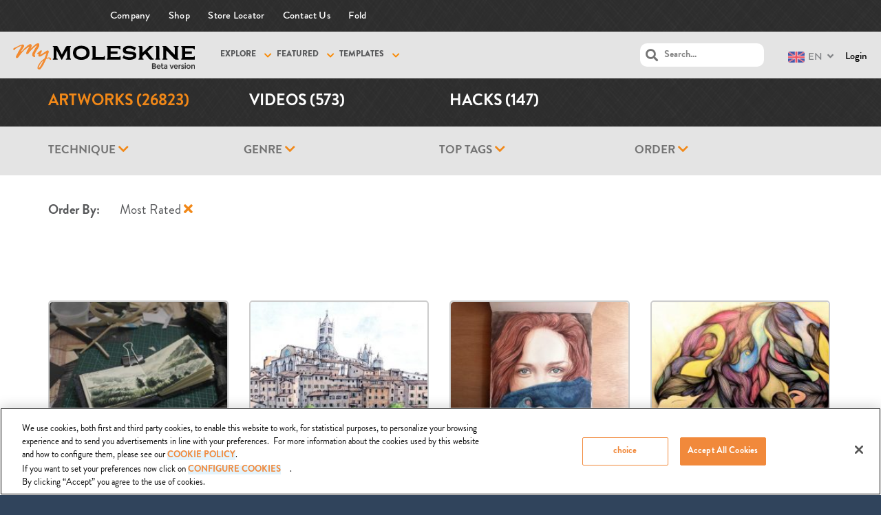

--- FILE ---
content_type: text/html; charset=UTF-8
request_url: https://mymoleskine.moleskine.com/community/artworks/page/17/?orderby=rating
body_size: 21229
content:
<!DOCTYPE html>

<html lang="en-US">

	<head>
		<meta charset="UTF-8" />
		<meta name="viewport" content="width=device-width, initial-scale=1, maximum-scale=1, user-scalable=no">
		<meta name="apple-mobile-web-app-capable" content="yes" />
		<meta name="msapplication-tap-highlight" content="no"/>
		<meta http-equiv="X-UA-Compatible" content="IE=edge" />
		<link rel="profile" href="http://gmpg.org/xfn/11" />
		<link rel="pingback" href="https://mymoleskine.moleskine.com/community/xmlrpc.php" />
		<link rel="shortcut icon" href="https://mymoleskine.moleskine.com/community/wp-content/themes/boss-child/assets/moleskine_favicon.jpg" />
		<!-- BuddyPress and bbPress Stylesheets are called in wp_head, if plugins are activated -->
		<!-- CookiePro Cookies Consent Notice start for mymoleskine.moleskine.com -->

<script src="https://cookie-cdn.cookiepro.com/scripttemplates/otSDKStub.js"  type="text/javascript" charset="UTF-8" data-domain-script="c0603a77-184b-4899-9be5-55325c74dc6b" ></script>
<script type="text/javascript">
function OptanonWrapper() { }
</script>
<!-- CookiePro Cookies Consent Notice end for mymoleskine.moleskine.com -->
	<!-- This site is optimized with the Yoast SEO plugin v15.2.1 - https://yoast.com/wordpress/plugins/seo/ -->
	<title>Artworks Archive - Page 17 of 3353 - myMoleskine Community</title>
	<meta name="description" content="myMoleskine Artworks" />
	<meta name="robots" content="index, follow, max-snippet:-1, max-image-preview:large, max-video-preview:-1" />
	<link rel="canonical" href="https://mymoleskine.moleskine.com/community/artworks/page/17/" />
	<link rel="prev" href="https://mymoleskine.moleskine.com/community/artworks/page/16/" />
	<link rel="next" href="https://mymoleskine.moleskine.com/community/artworks/page/18/" />
	<meta property="og:locale" content="en_US" />
	<meta property="og:type" content="website" />
	<meta property="og:title" content="Artworks Archive - Page 17 of 3353 - myMoleskine Community" />
	<meta property="og:description" content="myMoleskine Artworks" />
	<meta property="og:url" content="https://mymoleskine.moleskine.com/community/artworks/" />
	<meta property="og:site_name" content="myMoleskine Community" />
	<meta name="twitter:card" content="summary" />
	<script type="application/ld+json" class="yoast-schema-graph">{"@context":"https://schema.org","@graph":[{"@type":"WebSite","@id":"https://mymoleskine.moleskine.com/community/#website","url":"https://mymoleskine.moleskine.com/community/","name":"myMoleskine Community","description":"","potentialAction":[{"@type":"SearchAction","target":"https://mymoleskine.moleskine.com/community/?s={search_term_string}","query-input":"required name=search_term_string"}],"inLanguage":"en-US"},{"@type":"CollectionPage","@id":"https://mymoleskine.moleskine.com/community/artworks/page/17/#webpage","url":"https://mymoleskine.moleskine.com/community/artworks/page/17/","name":"Artworks Archive - Page 17 of 3353 - myMoleskine Community","isPartOf":{"@id":"https://mymoleskine.moleskine.com/community/#website"},"description":"myMoleskine Artworks","inLanguage":"en-US","potentialAction":[{"@type":"ReadAction","target":["https://mymoleskine.moleskine.com/community/artworks/page/17/"]}]}]}</script>
	<!-- / Yoast SEO plugin. -->


<link rel='dns-prefetch' href='//maxcdn.bootstrapcdn.com' />
<link rel='dns-prefetch' href='//use.fontawesome.com' />
<link rel='dns-prefetch' href='//s.w.org' />
<link rel="alternate" type="application/rss+xml" title="myMoleskine Community &raquo; Artworks Feed" href="https://mymoleskine.moleskine.com/community/artworks/feed/" />
		<script type="text/javascript">
			window._wpemojiSettings = {"baseUrl":"https:\/\/s.w.org\/images\/core\/emoji\/13.0.0\/72x72\/","ext":".png","svgUrl":"https:\/\/s.w.org\/images\/core\/emoji\/13.0.0\/svg\/","svgExt":".svg","source":{"concatemoji":"https:\/\/mymoleskine.moleskine.com\/community\/wp-includes\/js\/wp-emoji-release.min.js?ver=9cbcf4d0189ad2bed0702e4fae06ba8a"}};
			!function(e,a,t){var r,n,o,i,p=a.createElement("canvas"),s=p.getContext&&p.getContext("2d");function c(e,t){var a=String.fromCharCode;s.clearRect(0,0,p.width,p.height),s.fillText(a.apply(this,e),0,0);var r=p.toDataURL();return s.clearRect(0,0,p.width,p.height),s.fillText(a.apply(this,t),0,0),r===p.toDataURL()}function l(e){if(!s||!s.fillText)return!1;switch(s.textBaseline="top",s.font="600 32px Arial",e){case"flag":return!c([127987,65039,8205,9895,65039],[127987,65039,8203,9895,65039])&&(!c([55356,56826,55356,56819],[55356,56826,8203,55356,56819])&&!c([55356,57332,56128,56423,56128,56418,56128,56421,56128,56430,56128,56423,56128,56447],[55356,57332,8203,56128,56423,8203,56128,56418,8203,56128,56421,8203,56128,56430,8203,56128,56423,8203,56128,56447]));case"emoji":return!c([55357,56424,8205,55356,57212],[55357,56424,8203,55356,57212])}return!1}function d(e){var t=a.createElement("script");t.src=e,t.defer=t.type="text/javascript",a.getElementsByTagName("head")[0].appendChild(t)}for(i=Array("flag","emoji"),t.supports={everything:!0,everythingExceptFlag:!0},o=0;o<i.length;o++)t.supports[i[o]]=l(i[o]),t.supports.everything=t.supports.everything&&t.supports[i[o]],"flag"!==i[o]&&(t.supports.everythingExceptFlag=t.supports.everythingExceptFlag&&t.supports[i[o]]);t.supports.everythingExceptFlag=t.supports.everythingExceptFlag&&!t.supports.flag,t.DOMReady=!1,t.readyCallback=function(){t.DOMReady=!0},t.supports.everything||(n=function(){t.readyCallback()},a.addEventListener?(a.addEventListener("DOMContentLoaded",n,!1),e.addEventListener("load",n,!1)):(e.attachEvent("onload",n),a.attachEvent("onreadystatechange",function(){"complete"===a.readyState&&t.readyCallback()})),(r=t.source||{}).concatemoji?d(r.concatemoji):r.wpemoji&&r.twemoji&&(d(r.twemoji),d(r.wpemoji)))}(window,document,window._wpemojiSettings);
		</script>
		<style type="text/css">
img.wp-smiley,
img.emoji {
	display: inline !important;
	border: none !important;
	box-shadow: none !important;
	height: 1em !important;
	width: 1em !important;
	margin: 0 .07em !important;
	vertical-align: -0.1em !important;
	background: none !important;
	padding: 0 !important;
}
</style>
	<link rel='stylesheet' id='theme-my-login-css'  href='https://mymoleskine.moleskine.com/community/wp-content/plugins/theme-my-login/theme-my-login.css?ver=6.4.4' type='text/css' media='all' />
<link rel='stylesheet' id='wp-block-library-css'  href='https://mymoleskine.moleskine.com/community/wp-includes/css/dist/block-library/style.min.css?ver=9cbcf4d0189ad2bed0702e4fae06ba8a' type='text/css' media='all' />
<link rel='stylesheet' id='responsive-lightbox-nivo-css'  href='https://mymoleskine.moleskine.com/community/wp-content/plugins/responsive-lightbox/assets/nivo/nivo-lightbox.min.css?ver=2.2.3' type='text/css' media='all' />
<link rel='stylesheet' id='responsive-lightbox-nivo-default-css'  href='https://mymoleskine.moleskine.com/community/wp-content/plugins/responsive-lightbox/assets/nivo/themes/default/default.css?ver=2.2.3' type='text/css' media='all' />
<link rel='stylesheet' id='wsl-widget-css'  href='https://mymoleskine.moleskine.com/community/wp-content/plugins/wordpress-social-login/assets/css/style.css?ver=9cbcf4d0189ad2bed0702e4fae06ba8a' type='text/css' media='all' />
<link rel='stylesheet' id='bootstrap-css'  href='https://maxcdn.bootstrapcdn.com/bootstrap/3.3.6/css/bootstrap.min.css?ver=9cbcf4d0189ad2bed0702e4fae06ba8a' type='text/css' media='all' />
<link rel='stylesheet' id='mainStyle-css'  href='https://mymoleskine.moleskine.com/community/wp-content/themes/boss/style.css?ver=9cbcf4d0189ad2bed0702e4fae06ba8a' type='text/css' media='all' />
<link rel='stylesheet' id='mskCommunityStyle-css'  href='https://mymoleskine.moleskine.com/community/wp-content/themes/boss-child/msk_community_style.css?ver=9cbcf4d0189ad2bed0702e4fae06ba8a' type='text/css' media='all' />
<link rel='stylesheet' id='mskjQueryUiStyles-css'  href='https://mymoleskine.moleskine.com/community/wp-content/themes/boss-child/jquery_ui_msk_styles.css?ver=9cbcf4d0189ad2bed0702e4fae06ba8a' type='text/css' media='all' />
<link rel='stylesheet' id='fancyboxStyle-css'  href='https://mymoleskine.moleskine.com/community/wp-content/themes/boss-child/js/fancybox/jquery.fancybox.css?ver=9cbcf4d0189ad2bed0702e4fae06ba8a' type='text/css' media='all' />
<link rel='stylesheet' id='iosCheckboxStyle-css'  href='https://mymoleskine.moleskine.com/community/wp-content/themes/boss-child/js/ioscheckbox/iosCheckbox.css?ver=9cbcf4d0189ad2bed0702e4fae06ba8a' type='text/css' media='all' />
<link rel='stylesheet' id='fontawesome-css'  href='https://use.fontawesome.com/releases/v5.2.0/css/all.css?ver=5.2.0' type='text/css' media='all' />
<link rel='stylesheet' id='boss-main-global-css'  href='https://mymoleskine.moleskine.com/community/wp-content/themes/boss/css/main-global.css?ver=2.5.5' type='text/css' media='all' />
<link rel='stylesheet' id='swypelabe-custom-css'  href='https://mymoleskine.moleskine.com/community/wp-content/themes/boss-child/assets/custom.css?ver=9cbcf4d0189ad2bed0702e4fae06ba8a' type='text/css' media='all' />
<link rel='stylesheet' id='boss-main-desktop-css'  href='https://mymoleskine.moleskine.com/community/wp-content/themes/boss/css/main-desktop.css?ver=2.5.5' type='text/css' media='screen and (min-width: 920px)' />
<link rel='stylesheet' id='boss-main-mobile-css'  href='https://mymoleskine.moleskine.com/community/wp-content/themes/boss/css/main-mobile.css?ver=2.5.5' type='text/css' media='screen and (max-width: 919px)' />
<script type='text/javascript' id='jquery-core-js-extra'>
/* <![CDATA[ */
var ajaxObj = {"admin_url":"https:\/\/mymoleskine.moleskine.com\/community\/wp-admin\/admin-ajax.php","labels":{"add_tags_description":"Add tags (max 15)"}};
/* ]]> */
</script>
<script type='text/javascript' src='https://mymoleskine.moleskine.com/community/wp-content/plugins/enable-jquery-migrate-helper/js/jquery/jquery-1.12.4-wp.js?ver=1.12.4-wp' id='jquery-core-js'></script>
<script type='text/javascript' src='https://mymoleskine.moleskine.com/community/wp-content/plugins/enable-jquery-migrate-helper/js/jquery-migrate/jquery-migrate-1.4.1-wp.js?ver=1.4.1-wp' id='jquery-migrate-js'></script>
<script type='text/javascript' id='ajax-login-script-js-extra'>
/* <![CDATA[ */
var ajax_login_object = {"ajaxurl":"https:\/\/mymoleskine.moleskine.com\/community\/wp-admin\/admin-ajax.php","redirecturl":"https:\/\/mymoleskine.moleskine.com\/community","loadingmessage":"Sending user info, please wait..."};
/* ]]> */
</script>
<script type='text/javascript' src='https://mymoleskine.moleskine.com/community/wp-content/themes/boss-child/js/ajax-login-script.js?ver=9cbcf4d0189ad2bed0702e4fae06ba8a' id='ajax-login-script-js'></script>
<script type='text/javascript' id='bp-confirm-js-extra'>
/* <![CDATA[ */
var BP_Confirm = {"are_you_sure":"Are you sure?"};
/* ]]> */
</script>
<script type='text/javascript' src='https://mymoleskine.moleskine.com/community/wp-content/plugins/buddypress/bp-core/js/confirm.min.js?ver=5.0.0' id='bp-confirm-js'></script>
<script type='text/javascript' src='https://mymoleskine.moleskine.com/community/wp-content/plugins/buddypress/bp-core/js/widget-members.min.js?ver=5.0.0' id='bp-widget-members-js'></script>
<script type='text/javascript' src='https://mymoleskine.moleskine.com/community/wp-content/plugins/buddypress/bp-core/js/jquery-query.min.js?ver=5.0.0' id='bp-jquery-query-js'></script>
<script type='text/javascript' src='https://mymoleskine.moleskine.com/community/wp-content/plugins/buddypress/bp-core/js/vendor/jquery-cookie.min.js?ver=5.0.0' id='bp-jquery-cookie-js'></script>
<script type='text/javascript' src='https://mymoleskine.moleskine.com/community/wp-content/plugins/buddypress/bp-core/js/vendor/jquery-scroll-to.min.js?ver=5.0.0' id='bp-jquery-scroll-to-js'></script>
<script type='text/javascript' id='bp-legacy-js-js-extra'>
/* <![CDATA[ */
var BP_DTheme = {"accepted":"Accepted","close":"Close","comments":"comments","leave_group_confirm":"Are you sure you want to leave this group?","mark_as_fav":"Favorite","my_favs":"My Favorites","rejected":"Rejected","remove_fav":"Remove Favorite","show_all":"Show all","show_all_comments":"Show all comments for this thread","show_x_comments":"Show all comments (%d)","unsaved_changes":"Your profile has unsaved changes. If you leave the page, the changes will be lost.","view":"View","store_filter_settings":""};
/* ]]> */
</script>
<script type='text/javascript' src='https://mymoleskine.moleskine.com/community/wp-content/plugins/buddypress/bp-templates/bp-legacy/js/buddypress.min.js?ver=5.0.0' id='bp-legacy-js-js'></script>
<script type='text/javascript' id='msk-translations-browser-redirect-js-extra'>
/* <![CDATA[ */
var msk_browser_redirect_params = {"pageLanguage":"en","languageUrls":{"en":"https:\/\/mymoleskine.moleskine.com\/community\/en\/artworks\/page\/17\/?orderby=rating","jp":"https:\/\/mymoleskine.moleskine.com\/community\/jp\/artworks\/page\/17\/?orderby=rating"},"cookie":{"name":"_msk_visitor_lang_js","domain":"mymoleskine.moleskine.com","path":"\/","expiration":4320}};
/* ]]> */
</script>
<script type='text/javascript' src='https://mymoleskine.moleskine.com/community/wp-content/plugins/msk-translations/assets/mskcom_translations_browser_redirect.js?ver=1.0' id='msk-translations-browser-redirect-js'></script>
<script type='text/javascript' src='https://mymoleskine.moleskine.com/community/wp-content/plugins/responsive-lightbox/assets/nivo/nivo-lightbox.min.js?ver=2.2.3' id='responsive-lightbox-nivo-js'></script>
<script type='text/javascript' src='https://mymoleskine.moleskine.com/community/wp-content/plugins/responsive-lightbox/assets/infinitescroll/infinite-scroll.pkgd.min.js?ver=9cbcf4d0189ad2bed0702e4fae06ba8a' id='responsive-lightbox-infinite-scroll-js'></script>
<script type='text/javascript' id='responsive-lightbox-js-extra'>
/* <![CDATA[ */
var rlArgs = {"script":"nivo","selector":"lightbox","customEvents":"","activeGalleries":"1","effect":"fade","clickOverlayToClose":"1","keyboardNav":"1","errorMessage":"The requested content cannot be loaded. Please try again later.","woocommerce_gallery":"0","ajaxurl":"https:\/\/mymoleskine.moleskine.com\/community\/wp-admin\/admin-ajax.php","nonce":"de935337c9"};
/* ]]> */
</script>
<script type='text/javascript' src='https://mymoleskine.moleskine.com/community/wp-content/plugins/responsive-lightbox/js/front.js?ver=2.2.3' id='responsive-lightbox-js'></script>
<script type='text/javascript' src='https://mymoleskine.moleskine.com/community/wp-content/themes/boss/js/plupload/moxie.min.js?ver=1.2.1' id='moxie-js'></script>
<script type='text/javascript' src='https://mymoleskine.moleskine.com/community/wp-includes/js/plupload/moxie.min.js?ver=1.3.5' id='moxiejs-js'></script>
<script type='text/javascript' src='https://mymoleskine.moleskine.com/community/wp-includes/js/plupload/plupload.min.js?ver=2.1.9' id='plupload-js'></script>
<script type='text/javascript' src='https://mymoleskine.moleskine.com/community/wp-content/themes/boss/js/modernizr.min.js?ver=2.7.1' id='buddyboss-modernizr-js'></script>
<script type='text/javascript' id='buddyboss-main-js-extra'>
/* <![CDATA[ */
var translation = {"only_mobile":"","comment_placeholder":"Your Comment...","view_desktop":"View as Desktop","view_mobile":"View as Mobile"};
var BuddyBossOptions = {"select_label":"Show:","post_in_label":"Post in:","tpl_url":"https:\/\/mymoleskine.moleskine.com\/community\/wp-content\/themes\/boss","child_url":"https:\/\/mymoleskine.moleskine.com\/community\/wp-content\/themes\/boss-child","user_profile":null,"days":["Monday","Tuesday","Wednesday","Thursday","Friday","Saturday","Sunday"],"bb_cover_photo_failed_upload":"Error uploading cover photo.","bb_cover_photo_failed_refresh":"Error refreshing cover photo.","bb_cover_photo_remove_title":"Remove cover photo.","bb_cover_photo_refresh_title":"Get a random cover photo"};
/* ]]> */
</script>
<script type='text/javascript' src='https://mymoleskine.moleskine.com/community/wp-content/themes/boss-child/js/buddyboss.js?ver=2.5.5' id='buddyboss-main-js'></script>
<link rel="https://api.w.org/" href="https://mymoleskine.moleskine.com/community/wp-json/" /><link rel="EditURI" type="application/rsd+xml" title="RSD" href="https://mymoleskine.moleskine.com/community/xmlrpc.php?rsd" />
<link rel="wlwmanifest" type="application/wlwmanifest+xml" href="https://mymoleskine.moleskine.com/community/wp-includes/wlwmanifest.xml" /> 

	<script type="text/javascript">var ajaxurl = 'https://mymoleskine.moleskine.com/community/wp-admin/admin-ajax.php';</script>

<style type="text/css">
.qtranxs_flag_en {background-image: url(https://mymoleskine.moleskine.com/community/wp-content/plugins/msk-translations/assets/flags/gb.png); background-repeat: no-repeat;}
.qtranxs_flag_jp {background-image: url(https://mymoleskine.moleskine.com/community/wp-content/plugins/msk-translations/assets/flags/jp.png); background-repeat: no-repeat;}
</style>
<link hreflang="en" href="https://mymoleskine.moleskine.com/community/en/artworks/page/17/?orderby=rating" rel="alternate" />
<link hreflang="jp" href="https://mymoleskine.moleskine.com/community/jp/artworks/page/17/?orderby=rating" rel="alternate" />
<link hreflang="x-default" href="https://mymoleskine.moleskine.com/community/artworks/page/17/?orderby=rating" rel="alternate" />
<meta name="generator" content="qTranslate-X 3.4.6.8" />

        <script type="text/javascript">
            var jQueryMigrateHelperHasSentDowngrade = false;

			window.onerror = function( msg, url, line, col, error ) {
				// Break out early, do not processing if a downgrade reqeust was already sent.
				if ( jQueryMigrateHelperHasSentDowngrade ) {
					return true;
                }

				var xhr = new XMLHttpRequest();
				var nonce = '66090ee32c';
				var jQueryFunctions = [
					'andSelf',
					'browser',
					'live',
					'boxModel',
					'support.boxModel',
					'size',
					'swap',
					'clean',
					'sub',
                ];
				var match_pattern = /\)\.(.+?) is not a function/;
                var erroredFunction = msg.match( match_pattern );

                // If there was no matching functions, do not try to downgrade.
                if ( typeof erroredFunction !== 'object' || typeof erroredFunction[1] === "undefined" || -1 === jQueryFunctions.indexOf( erroredFunction[1] ) ) {
                    return true;
                }

                // Set that we've now attempted a downgrade request.
                jQueryMigrateHelperHasSentDowngrade = true;

				xhr.open( 'POST', 'https://mymoleskine.moleskine.com/community/wp-admin/admin-ajax.php' );
				xhr.setRequestHeader( 'Content-Type', 'application/x-www-form-urlencoded' );
				xhr.onload = function () {
					var response,
                        reload = false;

					if ( 200 === xhr.status ) {
                        try {
                        	response = JSON.parse( xhr.response );

                        	reload = response.data.reload;
                        } catch ( e ) {
                        	reload = false;
                        }
                    }

					// Automatically reload the page if a deprecation caused an automatic downgrade, ensure visitors get the best possible experience.
					if ( reload ) {
						location.reload();
                    }
				};

				xhr.send( encodeURI( 'action=jquery-migrate-downgrade-version&_wpnonce=' + nonce ) );

				// Suppress error alerts in older browsers
				return true;
			}
        </script>

		<style type="text/css">.recentcomments a{display:inline !important;padding:0 !important;margin:0 !important;}</style>
			<style id="boss-style" type="text/css">
				body:not(.left-menu-open)[data-logo="1"] .site-header .left-col .table {height:74px;}body.is-desktop:not(.left-menu-open)[data-logo="1"] #right-panel {margin-top:74px;}body.is-desktop:not(.left-menu-open)[data-logo="1"] #left-panel-inner {padding-top:74px;}body:not(.left-menu-open)[data-logo="1"].boxed .middle-col {height:74px;}body:not(.left-menu-open)[data-logo="1"] #search-open,body:not(.left-menu-open)[data-logo="1"] .header-account-login,body:not(.left-menu-open)[data-logo="1"] #wp-admin-bar-shortcode-secondary .menupop,body:not(.left-menu-open)[data-logo="1"] .header-notifications {line-height:72px;height:74px;}body:not(.left-menu-open)[data-logo="1"] #wp-admin-bar-shortcode-secondary .ab-sub-wrapper,body:not(.left-menu-open)[data-logo="1"] .header-notifications .pop,body:not(.left-menu-open)[data-logo="1"] .header-account-login .pop {top:74px;}body.left-menu-open[data-logo="1"] #mastlogo,body.left-menu-open[data-logo="1"] .site-header .left-col.table {height:74px;}body.is-desktop[data-header="1"] #header-menu > ul > li {height:4px;}body.is-desktop.left-menu-open[data-logo="1"] #right-panel {margin-top:74px;} body.is-desktop.left-menu-open[data-logo="1"] #left-panel-inner { padding-top:74px; }body.left-menu-open[data-logo="1"].boxed .middle-col {height:74px;}body.left-menu-open[data-logo="1"] #search-open,body.left-menu-open[data-logo="1"] .header-account-login,body.left-menu-open[data-logo="1"] #wp-admin-bar-shortcode-secondary .menupop,body.left-menu-open[data-logo="1"] .header-notifications {line-height:72px;height:74px;}body.left-menu-open[data-logo="1"] #wp-admin-bar-shortcode-secondary .ab-sub-wrapper,body.left-menu-open[data-logo="1"] .header-notifications .pop,body.left-menu-open[data-logo="1"] .header-account-login .pop {top:74px;}body, p,input[type="text"],input[type="email"],input[type="url"],input[type="password"],input[type="search"],textarea {color:#737373;}body,#wpwrap,.left-col .search-wrap,#item-buttons .pop .inner,#buddypress div#item-nav .item-list-tabs ul li.hideshow ul {background-color:#ffffff;}.archive.post-type-archive-bp_doc.bp-docs.bp-docs-create #primary,.archive.post-type-archive-bp_doc.bp-docs.bp-docs-create #secondary,.single-bp_doc.bp-docs #primary,.single-bp_doc.bp-docs #secondary,body .site, body #main-wrap {background-color:#ffffff;}.bp-avatar-nav ul.avatar-nav-items li.current {border-bottom-color:#ffffff}a {color:#000000;}#item-buttons .pop .inner:before {background-color:#ffffff;}.group-single #buddypress #item-header-cover #item-actions h3,.left-menu-open .group-single #buddypress #item-header-cover #item-actions h3,.comments-area article header cite a,#groups-stream li .item-desc p, #groups-list li .item-desc p,.directory.groups #item-statistics .numbers span p,.entry-title a, .entry-title,.widget_buddyboss_recent_post h3 a,h1, h2, h3, h4, h5, h6 {color:#000000;}#group-description .group-name,.author.archive .archive-header .archive-title a:hover,.entry-buddypress-content #group-create-body h4,.bb-add-label-button,.boss-modal-form a,.bb-message-tools > a,.learndash-pager a:hover,.bb-message-tools a.bbm-label-button,.widget_buddyboss_recent_post h3 a:hover,.sap-container-wrapper .sap-author-name.sap-author-name,a:hover {color:#f98800;}#wp-admin-bar-shortcode-secondary a.button {color:#f98800;}#wp-admin-bar-shortcode-secondary a.button:hover,.boss-modal-form a:hover {color:#000000;}input[type="checkbox"].styled:checked + span:after,input[type="checkbox"].styled:checked + label:after,input[type="checkbox"].styled:checked + strong:after {color:#f98800;}.header-navigation ul li a span,input[type="radio"].styled:checked + span:before ,input[type="radio"].styled:checked + label:before ,input[type="radio"].styled:checked + strong:before {background-color:#f98800;}input[type="radio"].styled + span:before,input[type="radio"].styled + label:before,input[type="radio"].styled + strong:before {border-color:#ffffff;}#buddypress input[type="text"]::-webkit-input-placeholder {color:#737373;}#buddypress input[type="text"]:-ms-input-placeholder{color:#737373;}#buddypress input[type="text"]:-moz-placeholder {color:#737373;}#buddypress input[type="text"]::-moz-placeholder {color:#737373;}.header-navigation li.hideshow > ul,.header-navigation .sub-menu,body.activity:not(.bp-user) .item-list-tabs ul li,.sap-publish-popup .button-primary,.logged-in .dir-form .item-list-tabs ul li, .dir-form .item-list-tabs ul li:last-child {border-color:#f98800 !important;}.ui-tabs-nav li.ui-state-default a, body.activity:not(.bp-user) .item-list-tabs ul li a, .dir-form .item-list-tabs ul li a {color:#737373;}.woocommerce #respond input#submit,.woocommerce a.button,.woocommerce button.button, .woocommerce input.button,.woocommerce #respond input#submit:hover,.woocommerce a.button:hover,.woocommerce button.button, .woocommerce input.button:hover,#buddypress .activity-list li.load-more a,#buddypress .activity-list li.load-newest a,.btn, button, input[type="submit"], input[type="button"]:not(.button-small), input[type="reset"], article.post-password-required input[type=submit], li.bypostauthor cite span, a.button, #create-group-form .remove, #buddypress ul.button-nav li a, #buddypress div.generic-button a, body:not(.single-bp_doc) #buddypress .comment-reply-link, .entry-title a.button, span.create-a-group > a, #buddypress div.activity-comments form input[disabled],.woocommerce #respond input#submit.alt, .woocommerce a.button.alt,.woocommerce button.button.alt, .woocommerce input.button.alt,.woocommerce #respond input#submit.alt:hover, .woocommerce a.button.alt:hover,.woocommerce ul.products li.product .add_to_cart_button:hover,.widget_price_filter .price_slider_amount button:hover,.woocommerce .widget_shopping_cart_content .buttons a:hover,.woocommerce button.button.alt:hover, .woocommerce input.button.alt:hover {background-color:#f98800;}body .boss-modal-form .button,#rtmedia-image-editor-cotnainer button.imgedit-crop,#rtmedia-image-editor-cotnainer button.imgedit-rleft,#rtmedia-image-editor-cotnainer button.imgedit-rright,#rtmedia-image-editor-cotnainer button.imgedit-flipv,#rtmedia-image-editor-cotnainer button.imgedit-fliph,#rtmedia-image-editor-cotnainer button.imgedit-undo,#rtmedia-image-editor-cotnainer button.imgedit-redo {background:#f98800;}.woocommerce a.remove,.woocommerce div.product p.price,.woocommerce div.product span.price,.woocommerce ul.products li.product .price {color:#f98800;}.widget_price_filter .price_slider_amount button:hover,.woocommerce ul.products li.product .add_to_cart_button:hover,.woocommerce .widget_price_filter .ui-slider .ui-slider-handle:hover {border-color:#f98800;}#switch_submit {background-color:transparent;}.bb-slider-container .progress,.bb-slider-container .readmore a {background-color:#f98800;}.select2-container--default .select2-results__option--highlighted[aria-selected] {background-color:#f98800;}.selected-tab,.btn.inverse,.buddyboss-select-inner {color:#f98800;border-color:#f98800;}.btn-group.inverse > .btn {color:#f98800;border-color:#f98800;}.btn-group.inverse > .btn:first-child:not(:last-child) {border-color:#f98800;}.widget-area .widget:not(.widget_buddyboss_recent_post) ul li a {color:#737373;}.widget .avatar-block img.avatar,.widget-area .widget.widget_bp_core_login_widget .bp-login-widget-register-link a,.widget-area .widget.buddyboss-login-widget a.sidebar-wp-register,.widget-area .widget_tag_cloud .tagcloud a,.widget-area .widget #sidebarme ul.sidebarme-quicklinks li.sidebarme-profile a:first-child,.widget-area .widget_bp_core_login_widget img.avatar,.widget-area .widget #sidebarme img.avatar {border-color:#f98800;}.widget-area .widget.widget_buddyboss_recent_postul li a.category-link,.widget-area .widget.widget_bp_core_login_widget .bp-login-widget-register-link a,.widget-area .widget.buddyboss-login-widget a.sidebar-wp-register,.widget-area .widget_tag_cloud .tagcloud a,.widget-area .widget #sidebarme ul.sidebarme-quicklinks li.sidebarme-profile a:first-child,#wp-calendar td#today,.widget-area .widget:not(.widget_buddyboss_recent_post) ul li a:hover {color:#f98800;}.widget.widget_display_stats strong {background-color:#f98800;}.a-stats a {background-color:#f98800 !important;}.widget-area .widget div.item-options a.selected,.widget-area .widget .textwidget,.widget-area .widget:not(.widget_buddyboss_recent_post) ul li a {color:#737373;}.error404 .entry-content p,.error404 h1 {color:#30445C;}#adminmenu,#adminmenuback,#adminmenuwrap,#adminmenu .wp-submenu,.menu-panel,.menu-panel #nav-menu .sub-menu-wrap,.menu-panel #header-menu .sub-menu-wrap,.bp_components ul li ul li.menupop .ab-sub-wrapper {background-color:#30445C;}.left-menu-open .menu-panel #nav-menu > ul > li.current-menu-item > a,.left-menu-open .menu-panel #header-menu > ul > li.current-menu-item > a,.left-menu-open .menu-panel #nav-menu > ul > li.current-menu-parent > a,.left-menu-open .menu-panel #header-menu > ul > li.current-menu-parent > a,.left-menu-open .bp_components ul li ul li.menupop.active > a,.menu-panel .header-menu > ul li a,#nav-menu > ul > li > a, body:not(.left-menu-open) .menu-panel .sub-menu-wrap > a,body:not(.left-menu-open) .menu-panel .ab-sub-wrapper > .ab-item,.menu-panel #nav-menu > a, .menu-panel .menupop > a,.menu-panel #header-menu > a, .menu-panel .menupop > a,.menu-panel .menupop > div.ab-item{color:#ffffff;}.menu-panel .header-menu > ul li a:before,.menu-panel #nav-menu > ul > li > a:not(.open-submenu):before,.menu-panel #header-menu > ul > li > a:not(.open-submenu):before,.menu-panel .screen-reader-shortcut:before,body:not(.left-menu-open) .menu-panel #nav-menu > ul li > a:not(.open-submenu) i,body:not(.left-menu-open) .menu-panel #nav-menu > ul li > a:not(.open-submenu) .svg-inline--fa,.menu-panel .bp_components ul li ul li > .ab-item:before {color:#3c7a90;}body.left-menu-open .menu-panel #nav-menu > ul > li > a:not(.open-submenu):before,body.left-menu-open .menu-panel #header-menu > ul > li > a:not(.open-submenu):before,body.left-menu-open .menu-panel .bp_components ul li ul li > .ab-item:before,body.left-menu-open .menu-panel .screen-reader-shortcut:before,body .menu-panel .boss-mobile-porfile-menu ul a::before,.menu-panel #header-menu > ul li a i,.menu-panel #nav-menu > ul li > a:not(.open-submenu) i,.menu-panel #nav-menu > ul li > a:not(.open-submenu) .svg-inline--fa,.menu-panel .screen-reader-shortcut:before,.menu-panel .bp_components ul li ul li > .ab-item i {color:#366076;}.widget_categories .cat-item i,.menu-panel ul li a span {background-color:#f98800;}body .menu-panel #nav-menu > ul > li.dropdown > a:not(.open-submenu):before,body .menu-panel #header-menu > ul > li.dropdown > a:not(.open-submenu):before,body .menu-panel .bp_components ul li ul li.menupop.dropdown > a:not(.open-submenu):before,body.tablet .menu-panel #nav-menu > ul > li.current-menu-item > a:not(.open-submenu):before,body.tablet .menu-panel #header-menu > ul > li.current-menu-item > a:not(.open-submenu):before,body.tablet .menu-panel #nav-menu > ul > li.current-menu-parent > a:not(.open-submenu):before,body.tablet .menu-panel #header-menu > ul > li.current-menu-parent > a:not(.open-submenu):before,body.tablet .menu-panel .bp_components ul li ul li.menupop.active > a:not(.open-submenu):before,body .menu-panel #nav-menu > ul > li.current-menu-item > a:not(.open-submenu):before,body .menu-panel #nav-menu .sub-menu-wrap > ul.sub-menu > li > a:not(.open-submenu):before,body .menu-panel #header-menu > ul > li.current-menu-item > a:not(.open-submenu):before,body .menu-panel #nav-menu > ul > li.current-menu-parent > a:not(.open-submenu):before,body .menu-panel #header-menu > ul > li.current-menu-parent > a:not(.open-submenu):before,body .menu-panel .bp_components ul li ul li.menupop.active > a:not(.open-submenu):before {color:#f98800;}.search_results .navigation .wp-paginate .current, .pagination .current, .em-pagination strong, .bbp-pagination-links span:not(.dots) {color:#f98800;border-color:#f98800;}.page-cover, .bb-cover-photo {background-color:#f98800;}.bbp-topic-details #subscription-toggle a,.bbp-forum-details #subscription-toggle a,.widget-area .widget .bp-login-widget-register-link a,.widget-area .widget a.sidebar-wp-register,.widget-area .widget_bp_core_login_widget a.logout,.widget-area .widget_tag_cloud a,.widget-area .widget #sidebarme ul.sidebarme-quicklinks li.sidebarme-profile a,.bbp-logged-in a.button,.right-col .register,.right-col .login,.header-account-login .pop .logout a {background-color:#f98800;}#footer-links a:hover {color:#f98800;}div.footer-inner-top {background-color:#ffffff;}div.footer-inner-bottom {background-color:#161616;}.comments-area article header a:hover,.comment-awaiting-moderation {color:#f98800;}.menu-dropdown li a:hover,.tooltip,.progressbar-wrap p,.ui-tabs-nav li.ui-state-active a,.ui-accordion.accordion h3.ui-accordion-header-active:after,.ui-accordion.accordion h3.ui-accordion-header {color:#f98800;}.entry-content .underlined:after,.progressbar-wrap .ui-widget-header,.ui-tabs-nav li a span {background-color:#f98800;}.ui-tooltip, .ui-tooltip .arrow:after {background-color:#f98800 !important;}.bb-slider-container .title,.bb-slider-container .description {color:#ffffff;}#buddypress #activity-stream .activity-meta .unfav.bp-secondary-action:before {color:#f98800;}body.activity:not(.bp-user).item-list-tabs ul li.selected a ,.dir-form .item-list-tabs ul li.selected a,body.activity:not(.bp-user).item-list-tabs ul li ,.dir-form .item-list-tabs ul li {color:#f98800;}.item-list li .item-meta .count,body.activity:not(.bp-user) .item-list-tabs ul li a span ,.dir-form .item-list-tabs ul li a span {background-color:#f98800;}.entry-content #group-create-body h4,#buddypress .standard-form div.submit #group-creation-previous,#buddypress div#group-create-tabs ul.inverse > li,#buddypress div#group-create-tabs ul li.current a {color:#f98800;}#buddypress .standard-form div.submit #group-creation-previous,#buddypress div#group-create-tabs ul.inverse > li {border-color:#f98800;}#friend-list li .action div.generic-button:nth-child(2n) a,#members-stream li .action div.generic-button:nth-child(2n) a ,#members-list li .action div.generic-button:nth-child(2n) a,#buddypress div#item-nav .item-list-tabs ul li.current > a,#buddypress div#item-nav .item-list-tabs ul li:hover > a {color:#f98800;}#buddypress div#item-nav .item-list-tabs > ul > li.current,#buddypress div#item-nav .item-list-tabs > ul > li:not(.hideshow):hover {border-color:#f98800;}.header-account-login .pop #dashboard-links .menupop a span,.header-account-login .pop ul > li > .ab-sub-wrapper > ul li a span,#buddypress div#item-nav .item-list-tabs ul li a span {background-color:#f98800;}#friend-list li .action div.generic-button:nth-child(2n) a,#members-stream li .action div.generic-button:nth-child(2n) a ,#members-list li .action div.generic-button:nth-child(2n) a{border-color:#f98800;}#buddypress #activity-stream .acomment-options .acomment-like.unfav-comment:before, #buddypress #activity-stream .activity-meta .unfav.bp-secondary-action:before, #buddypress #activity-stream .unfav span {color:#f98800;}#buddypress form#group-settings-form ul.item-list > li > span a,body:not(.group-cover-image ) #buddypress form#group-settings-form h4 {color:#f98800;}#buddypress table.notifications tr th,#message-threads.messages-table tbody tr a,#message-threads.notices-table a.button {color:#000000;}#message-threads.messages-table tbody tr a:hover,#message-threads.notices-table a.button:hover {color:#f98800;}.secondary-inner #item-actions #group-admins img.avatar,.widget-area .widget ul.item-list img.avatar {border-color:#f98800;}#bbpress-forums li.bbp-header,#bbpress-forums li.bbp-footer {background-color:#f98800;border-color:#f98800;}.bbp-topic-details .bbp-forum-data .post-num ,.bbp-forum-details .bbp-forum-data .post-num {color:#f98800;}.bbp-logged-in img.avatar {border-color:#f98800;}.pricing-button .pmpro_btn,.pricing-header {background-color:#30445C;}.checklist ul li:before,.pricing-content {color:#30445C;}.checklist.unchecked ul li:before {color:#f44a53;}.active .pricing-header,.pricing-button .pmpro_btn.disabled {color:#30445C;}.pmpro_btn:hover,.pmpro_btn:focus,.pmpro_content_message a:focus,.pmpro_content_message a:hover,.pricing-button .pmpro_btn:hover {background-color:#f98800;}.active .pricing-header,.pricing-button .pmpro_btn.disabled {color:#30445C;background-color:#f98800;}.active .pricing-header .separator:after {background-color:#30445C;}#buddypress div#item-nav .search_filters.item-list-tabs ul li.forums a span {background-color:#f98800;}.results-group-forums .results-group-title span {border-bottom-color:#f98800;}.item-list-tabs.bps_header input[type="submit"],.bboss_ajax_search_item .item .item-title {color:#f98800;}.item-list-tabs.bps_header input[type="submit"]:hover {color:#000000;}.service i {box-shadow:0 0 0 3px #f98800;}.service i:after {background-color:#f98800;}.site #buddypress table.doctable tr th,.site #doc-permissions-summary,.site #doc-group-summary,#bp-docs-single-doc-header .doc-title .breadcrumb-current:only-child {color:#000000;}#buddypress #doc-attachments label[for='insert-media-button'],#buddypress #doc-form.standard-form label[for='bp_docs_tag'],#buddypress #doc-form.standard-form label[for='associated_group_id'],.site .doc-tabs li a,.site .doc-tabs .current a {color:#000000;}.site .bp-docs-attachment-clip:before,.site .doc-attachment-mime-icon:before {color:#f98800;}.site #buddypress .toggle-switch a,.site .entry-content p.toggle-switch a {color:#000000;}.site #buddypress .plus-or-minus {background:#f98800;}.author-cell,.title-cell > a {color:#000000;}.site .doc-title a:hover,.directory-title a:hover {color:#f98800;}.site .doc-title .breadcrumb-current,h2.directory-title .breadcrumb-current {border-bottom-color:#f98800;}.directory-breadcrumb-separator::before {color:#f98800;}.site a.docs-filter-title.current {border-bottom-color:#f98800;color:#f98800;}.folder-row .genericon,.title-cell .genericon,.site .asc a:before,.site .desc a:before,.genericon-category.genericon-category:before{color:#f98800;}.single-bp_doc #comments > h3,.groups.docs #comments > h3 {color:#000000;}.site .docs-folder-manage .folder-toggle-edit a,.currently-viewing a[title="View All Docs"] {background:#f98800 none repeat scroll 0 0;}.wiki-page-title a {color:#f98800;}#buddypress .standard-form label[for="parent_id"] {color:#000000;}.item-subitem-indicator.bb-subitem-open:after {background:#f98800;}.item-subitem-indicator a:before {color:#f98800;}#primary #groups-list #groups-list li .item-avatar:after,#buddypress .subitem:before {background:#f98800;}#primary #groups-list #groups-list li .item-avatar:before {background:#f98800 none repeat scroll 0 0;}#buddypress form#group-settings-form span.extra-subnav a,.site #buddypress div#group-create-tabs.item-list-tabs ul li.current:after {border-color:#f98800;}#buddypress form#group-settings-form span.extra-subnav a {color:#000000;}#buddypress form#group-settings-form span.extra-subnav a:hover,#buddypress form#group-settings-form span.extra-subnav a:focus,#buddypress form#group-settings-form span.extra-subnav a.active {background:#f98800;}#buddypress #group-settings-form span.extra-title,#buddypress form#group-settings-form label {color:#000000;}#group-settings-form input[type="radio"]:checked + strong + span,.bb-arrow {color:#f98800;}.site #bbpress-forums .bbp-attachments ol li.bbp-atthumb .wp-caption p.wp-caption-text a[href$='=detach']:before {color:#f98800;}#buddypress #subnav #sent-invites {background:#f98800;}.site #invite-anyone-steps > li::before {background:#f98800;}.site form#invite-anyone-by-email p,.site #invite-anyone-steps label {color:#000000;}.invite-anyone thead tr th a.DESC:before,.invite-anyone thead tr th a.ASC:before {color:#f98800;}.invite-anyone .invite-anyone-sent-invites th a,.invite-anyone #buddypress .invite-anyone-sent-invites tr th,.invite-anyone .invite-anyone-sent-invites th.sort-by-me a,.site #invite-anyone-group-list label span {color:#000000;}body.is-mobile {background-color:#30445C;}.is-mobile .menu-panel {background-color:#30445C;}.is-mobile #mobile-header {background-color:#ffffff;}.is-mobile .menu-panel #nav-menu > ul > li.current-menu-item > a,.is-mobile .menu-panel #header-menu > ul > li.current-menu-item > a {color:#f98800;}.is-mobile .menu-panel #nav-menu > ul > li.dropdown > a:before,.is-mobile .menu-panel #header-menu > ul > li.dropdown > a:before,.is-mobile .menu-panel .bp_components ul li ul li.menupop.dropdown > a:before {color:#f98800;}.is-mobile #mobile-header h1 a {color:#ffffff;}.is-mobile #buddypress div#subnav.item-list-tabs ul li.current a,.is-mobile #buddypress #mobile-item-nav ul li:active,.is-mobile #buddypress #mobile-item-nav ul li.current,.is-mobile #buddypress #mobile-item-nav ul li.selected {background-color:#f98800;}.is-mobile #buddypress #mobile-item-nav ul li,.is-mobile #buddypress div#subnav.item-list-tabs ul li a {background-color:#30445C;}.is-mobile #buddypress div.item-list-tabs ul li.current a,.is-mobile #buddypress div.item-list-tabs ul li.selected a {color:#f98800;}.is-mobile #buddypress div#subnav.item-list-tabs ul li a {color:#fff;}body.is-desktop {background-color:#30445C;}.is-desktop .header-navigation ul li a span {color:#30445C;}.is-desktop #item-buttons .pop .inner a {color:#000000;}.is-desktop #item-buttons .pop .inner a:hover {color:#fff;background-color:#f98800;}#mastlogo,.boxed.is-desktop #mastlogo {background-color:#30445C;}.is-desktop .menu-panel .sub-menu-wrap:before,.is-desktop .menu-panel .ab-sub-wrapper:before {border-color:transparent #30445C transparent transparent;}.header-account-login a {color:#737373;}.header-account-login .pop .bp_components .menupop:not(#wp-admin-bar-my-account) > .ab-sub-wrapper li.active a,.header-account-login .pop .links li > .sub-menu li.active a,.header-account-login a:hover {color:#f98800;}.header-navigation li.hideshow ul,.header-account-login .pop .bp_components,.header-account-login .pop .bp_components .menupop:not(#wp-admin-bar-my-account) > .ab-sub-wrapper:before, .header-account-login .pop .links li > .sub-menu:before,.header-account-login .pop .bp_components .menupop:not(#wp-admin-bar-my-account) > .ab-sub-wrapper,.header-account-login .pop .links li > .sub-menu,.bb-global-search-ac.ui-autocomplete,.site-header #wp-admin-bar-shortcode-secondary .ab-sub-wrapper,.header-notifications .pop, .header-account-login .pop,.header-inner .search-wrap,.header-inner {background-color:#ffffff;}.page-template-page-no-buddypanel .header-inner .search-wrap,.page-template-page-no-buddypanel:not(.boxed) .header-inner,.page-template-page-no-buddypanel #mastlogo {background-color:#30455c;}body:not(.left-menu-open).is-desktop #mastlogo .site-title a:first-letter,.is-desktop #mastlogo .site-title a,.boxed.is-desktop #mastlogo .site-title a {color:#ffffff;}div.footer-inner ul.social-icons li a span,#switch_submit {border:1px solid #ffffff;}div.footer-inner ul.social-icons li a span,#switch_submit,.footer-credits, .footer-credits a, #footer-links a,#footer-links a.to-top {color:#ffffff;}.footer-credits a:hover {color:#f98800;}.is-desktop #buddypress .activity-list li.load-more a,.is-desktop #buddypress .activity-list li.load-newest a {background-color:#f98800;}.is-desktop.bp-user.messages #buddypress div#subnav.item-list-tabs ul li.current a:after,.is-desktop.bp-user.messages #buddypress div#subnav.item-list-tabs ul li:first-child a {background-color:#f98800;}.is-desktop button#buddyboss-media-add-photo-button {background-color:#f98800;}.site-header #wp-admin-bar-shortcode-secondary .ab-icon:before,.header-account-login a,.header-account-login .pop li,.header-notifications a.notification-link,.header-notifications .pop a,#wp-admin-bar-shortcode-secondary .thread-from a,#masthead .searchsubmit,.header-navigation ul li a,.header-inner .left-cola,#wp-admin-bar-shortcode-secondary .notices-list li p,.header-inner .left-cola:hover{color:#999999;}.boxed #masthead .searchsubmit {color:#999;}.header-navigation ul li.current-menu-item > a,.header-navigation ul li.current-page-item > a,.header-navigation ul li.current_page_item > a,#wp-admin-bar-shortcode-secondary .thread-from a:hover,.header-notifications .pop a:hover,.header-navigation ul li a:hover {color:#f98800;}.page-template-page-no-buddypanel .site-header #wp-admin-bar-shortcode-secondary .ab-icon:before,.page-template-page-no-buddypanel:not(.boxed) .header-notifications a.notification-link,.page-template-page-no-buddypanel #wp-admin-bar-shortcode-secondary .thread-from a,.page-template-page-no-buddypanel[data-header="1"] #masthead .searchsubmit,.page-template-page-no-buddypanel:not(.boxed) .header-navigation #header-menu > ul > li > a,.page-template-page-no-buddypanel[data-header="1"]:not(.boxed) .header-inner .left-cola {color:#ffffff;}.page-template-page-no-buddypanel:not(.boxed) .header-account-login > a,.page-template-page-no-buddypanel .header-inner .search-wrap input[type="text"] {color:#ffffff;}.page-template-page-no-buddypanel[data-header="1"] #masthead .searchsubmit:hover,.page-template-page-no-buddypanel .header-notifications a.notification-link:hover,.page-template-page-no-buddypanel .header-account-login > a:hover,.page-template-page-no-buddypanel .header-notifications .pop a:hover,.page-template-page-no-buddypanel .header-navigation #header-menu > ul > li > a:hover {color:#f98800;}.page-cover > .table-cell {height:350px;}
			</style>
			<style type="text/css" title="dynamic-css" class="options-output">.is-desktop #mastlogo .site-title, .is-mobile #mobile-header .site-title a, #mobile-header h1 a{font-family:Pacifico;font-weight:400;font-style:normal;font-size:30px;}h1{font-family:Arimo;font-weight:700;font-style:normal;font-size:36px;}h2{font-family:Arimo;font-weight:700;font-style:normal;font-size:30px;}h3{font-family:Arimo;font-weight:700;font-style:normal;font-size:24px;}h4{font-family:Arimo;font-weight:700;font-style:normal;font-size:18px;}h5{font-family:Arimo;font-weight:700;font-style:normal;font-size:14px;}h6{font-family:Arimo;font-weight:700;font-style:normal;font-size:12px;}#item-header-content h1,.group-info li p:first-child,#item-statistics .numbers span p:first-child, header .page-title, header .main-title{font-family:Arimo;font-weight:700;font-style:normal;font-size:30px;}.bb-slider-container .title{font-family:"Source Sans Pro";font-weight:700;font-style:normal;font-size:70px;}</style><style>#menu-item-112125, a.register.screen-reader-shortcut, a.comment-reply-link {
    display: none !important;
}

a.login {
    margin-right: 20px !important;
}

span.link-reg-container {
    display: none;
}

a.register-link.screen-reader-shortcut {
    display: none;
}

.menu-panel a.login-link {
    margin-bottom: 0;
    margin-top: 20px;
}

span.text-reg-container {
    display: none;
}</style>				<!-- Google Analytics -->
		<script type="text/plain" class="cc-onconsent">
			// <![CDATA[
			var _gaq = _gaq || [];
			_gaq.push(['_setAccount', 'UA-6564819-1']);
			_gaq.push(['_setDomainName', 'moleskine.com']);
			_gaq.push(['_setSiteSpeedSampleRate', 7]);
			_gaq.push(['_trackPageview']);
			(function() {
			var ga = document.createElement('script'); ga.type = 'text/javascript'; ga.async = true;
			ga.src = ('https:' == document.location.protocol ? 'https://ssl' : 'http://www') + '.google-analytics.com/ga.js';
			var s = document.getElementsByTagName('script')[0]; s.parentNode.insertBefore(ga, s);
			})();
			//]]>
		</script>		
		
		<!-- Facebook Pixel Code -->

		<script>

		!function(f,b,e,v,n,t,s)

		{if(f.fbq)return;n=f.fbq=function(){n.callMethod?

		n.callMethod.apply(n,arguments):n.queue.push(arguments)};

		if(!f._fbq)f._fbq=n;n.push=n;n.loaded=!0;n.version='2.0';

		n.queue=[];t=b.createElement(e);t.async=!0;

		t.src=v;s=b.getElementsByTagName(e)[0];

		s.parentNode.insertBefore(t,s)}(window,document,'script',

		'https://connect.facebook.net/en_US/fbevents.js');


		fbq('init', '2449109551985683'); 

		fbq('track', 'PageView');

		</script> 

		<noscript>

		<img height="1" width="1" 

		src="https://www.facebook.com/tr?id=2449109551985683&ev=PageView

		&noscript=1"/>

		</noscript>
			
	</head>
	

	
	<body class="bp-legacy archive paged post-type-archive post-type-archive-artworks admin-bar no-customize-support paged-17 post-type-paged-17 boxed left-menu-open is-desktop bp-active no-adminbar group-cover-322 no-js" data-logo="1" data-inputs="1" data-rtl="false" data-header="1">

		
		
		<!-- Old user disclaimer -->
		<div class="ca-popup">
  			We have made necessary updates to our <b>Terms of Use</b> and <b>Privacy Policy</b>. You can view the full details here: <a class="cookie-link" href="https://mymoleskine.moleskine.com/community/terms-of-use/" target="_blank">Terms of Service</a> and <a class="cookie-link" href="https://mymoleskine.moleskine.com/community/privacy-policy/" target="_blank">Privacy Policy</a>. The new terms and privacy policy go into effect on August 10th 2016, your continued use of myMoleskine confirms your agreement to these terms. If you have any questions please contact us at: <a class="cookie-link" href="mailto:privacy@moleskine.com">privacy@moleskine.com</a>.
  			<a class="ca-popup-btn-close" href="javascript:void(0);" onclick="caPopupCloseOldTerm('https://mymoleskine.moleskine.com/community/wp-admin/admin-ajax.php?action=save_user_accepted_terms_2016','03354aec8a')">close</a>
		</div>

			<!--
	BuddyBoss Mobile Init
	/////////////////////
	-->
	<div id="mobile-check"></div><!-- #mobile-check -->
	<script type="text/JavaScript">//<![CDATA[
		(function(){var c=document.body.className;c=c.replace(/no-js/,'js');document.body.className=c;})();
		$=jQuery.noConflict();
		//]]></script>
			<div id="wpadminbar" class="nojq nojs">
							<a class="screen-reader-shortcut" href="#wp-toolbar" tabindex="1">Skip to toolbar</a>
						<div class="quicklinks" id="wp-toolbar" role="navigation" aria-label="Toolbar">
				<ul id='wp-admin-bar-root-default' class="ab-top-menu"><li id='wp-admin-bar-bp-login'><a class='ab-item' href='https://mymoleskine.moleskine.com/community/login/?redirect_to=https%3A%2F%2Fmymoleskine.moleskine.com%2Fcommunity%2Fartworks%2Fpage%2F17%2F%3Forderby%3Drating'>Log In</a></li><li id='wp-admin-bar-bp-register'><a class='ab-item' href='https://mymoleskine.moleskine.com/community/register/'>Register</a></li><li id='wp-admin-bar-my-item-creativity' class="menupop"><a class='ab-item' href='http://user-stream/' title='Creativity'>Creativity</a></li></ul>			</div>
					</div>

		
		<div id="scroll-to"></div>

		<header id="masthead" class="site-header" data-infinite="on">

			<div class="serviceHeaderWrapper">
				<div class="serviceHeaderLogo">
					
<div id="logo" class="logo-container">

	<h2 class="site-title">

	<a href="http://www.moleskine.com" target="_blank" rel="home">
			</a>

	</h2>

</div>				</div>
				<div class="serviceMenu"><ul id="menu-service-navigation" class="menu"><li id="menu-item-112121" class="menu-item menu-item-type-custom menu-item-object-custom menu-item-112121"><a target="_blank" rel="noopener noreferrer" href="https://store.moleskine.com/rto/company">Company</a></li>
<li id="menu-item-112120" class="menu-item menu-item-type-custom menu-item-object-custom menu-item-112120"><a target="_blank" rel="noopener noreferrer" href="https://store.moleskine.com/?utm_source=Moleskine_website&#038;utm_medium=button&#038;utm_campaign=button_com">Shop</a></li>
<li id="menu-item-112122" class="menu-item menu-item-type-custom menu-item-object-custom menu-item-112122"><a target="_blank" rel="noopener noreferrer" href="http://store.moleskine.com/rto/store-locator">Store Locator</a></li>
<li id="menu-item-112123" class="menu-item menu-item-type-custom menu-item-object-custom menu-item-112123"><a target="_blank" rel="noopener noreferrer" href="https://store.moleskine.com/rto/support">Contact Us</a></li>
<li id="menu-item-224951" class="menu-item menu-item-type-custom menu-item-object-custom menu-item-224951"><a target="_blank" rel="noopener noreferrer" href="http://www.foldmag.com/">Fold</a></li>
</ul></div>			</div>
			<div class="header-wrap clearfix"><!-- .mastlogo -->
				<div class="header-inner">
				    <div class='pull-left logo'>
                        <a href="https://mymoleskine.moleskine.com/community"><img src='https://mymoleskine.moleskine.com/community/wp-content/themes/boss-child/assets/logo-myml-beta.png'></a>
                        <h1 class='hidden'><a href="https://mymoleskine.moleskine.com/community">myMoleskine</a></h1>
                        <p class='hidden' class="site-description"></p>
                    </div>
															
<div class="pull-left">
			<!-- Navigation -->
		<div class="header-navigation">
			<div id="header-menu">
				<ul>
					<li id="menu-item-112128" class="menu-item menu-item-type-custom menu-item-object-custom menu-item-has-children menu-item-112128"><a href="#"><i class="fa fa-file"></i>Explore</a>
<div class='sub-menu-wrap'><ul class="sub-menu">
	<li id="menu-item-116072" class="menu-item menu-item-type-taxonomy menu-item-object-category menu-item-116072"><a href="https://mymoleskine.moleskine.com/community/category/news/">News</a></li>
	<li id="menu-item-140757" class="menu-item menu-item-type-taxonomy menu-item-object-category menu-item-140757"><a href="https://mymoleskine.moleskine.com/community/category/stories-creativity-challenges/">Stories &#038; Creativity challenges</a></li>
	<li id="menu-item-218717" class="menu-item menu-item-type-taxonomy menu-item-object-category menu-item-218717"><a href="https://mymoleskine.moleskine.com/community/category/author-of-the-month/">Author of the month</a></li>
	<li id="menu-item-112130" class="menu-item menu-item-type-custom menu-item-object-custom menu-item-112130"><a href="/community/artworks">Artworks</a></li>
	<li id="menu-item-212644" class="menu-item menu-item-type-custom menu-item-object-custom menu-item-212644"><a href="/community/top-authors/">Top Authors</a></li>
</ul></div>
</li>
<li id="menu-item-112125" class="menu-item menu-item-type-custom menu-item-object-custom menu-item-has-children menu-item-112125"><a href="#"><i class="fa fa-file"></i>Upload</a>
<div class='sub-menu-wrap'><ul class="sub-menu">
	<li id="menu-item-112126" class="menu-item menu-item-type-custom menu-item-object-custom menu-item-112126"><a href="/community/submit-your-creativity/#artworks">Artworks</a></li>
</ul></div>
</li>
<li id="menu-item-112144" class="menu-item menu-item-type-custom menu-item-object-custom menu-item-has-children menu-item-112144"><a href="#"><i class="fa fa-file"></i>Featured</a>
<div class='sub-menu-wrap'><ul class="sub-menu">
	<li id="menu-item-212645" class="menu-item menu-item-type-custom menu-item-object-custom menu-item-212645"><a href="/community/top-authors/?activeFilter=topFollowed">Most Followed Authors</a></li>
	<li id="menu-item-212649" class="menu-item menu-item-type-custom menu-item-object-custom menu-item-212649"><a href="/community/top-authors/?activeFilter=topPosters">Top Contributors</a></li>
	<li id="menu-item-112218" class="menu-item menu-item-type-custom menu-item-object-custom menu-item-112218"><a href="/community/artworks/?orderby=rating">Most Rated Artworks</a></li>
	<li id="menu-item-112220" class="menu-item menu-item-type-custom menu-item-object-custom menu-item-112220"><a href="/community/artworks/?orderby=most_discussed">Most Discussed Artworks</a></li>
	<li id="menu-item-112222" class="menu-item menu-item-type-custom menu-item-object-custom menu-item-112222"><a href="/community/artworks/?orderby=most_recent">Most Recent Artworks</a></li>
	<li id="menu-item-210646" class="menu-item menu-item-type-custom menu-item-object-custom menu-item-210646"><a href="/community/artworks/?orderby=view">Most Viewed Artworks</a></li>
</ul></div>
</li>
<li id="menu-item-178235" class="menu-item menu-item-type-custom menu-item-object-custom menu-item-has-children menu-item-178235"><a href="#"><i class="fa fa-file"></i>Templates</a>
<div class='sub-menu-wrap'><ul class="sub-menu">
	<li id="menu-item-178228" class="menu-item menu-item-type-post_type menu-item-object-page menu-item-178228"><a href="https://mymoleskine.moleskine.com/community/msk-templates/">Templates</a></li>
	<li id="menu-item-178227" class="menu-item menu-item-type-post_type menu-item-object-page menu-item-178227"><a href="https://mymoleskine.moleskine.com/community/msk-passion-templates/">Passion Templates</a></li>
</ul></div>
</li>
<li id="menu-item-216893" class="visible-xs qtranxs-lang-menu qtranxs-lang-menu-en menu-item menu-item-type-custom menu-item-object-custom menu-item-has-children menu-item-216893"><a title="English" href="#"><i class="fa fa-file"></i>Language:&nbsp;<img src="https://mymoleskine.moleskine.com/community/wp-content/plugins/msk-translations/assets/flags/gb.png" alt="English" /></a>
<div class='sub-menu-wrap'><ul class="sub-menu">
	<li id="menu-item-218718" class="qtranxs-lang-menu-item qtranxs-lang-menu-item-en menu-item menu-item-type-custom menu-item-object-custom menu-item-218718"><a title="English" href="https://mymoleskine.moleskine.com/community/en/artworks/page/17/?orderby=rating"><img src="https://mymoleskine.moleskine.com/community/wp-content/plugins/msk-translations/assets/flags/gb.png" alt="English" />&nbsp;English</a></li>
	<li id="menu-item-218719" class="qtranxs-lang-menu-item qtranxs-lang-menu-item-jp menu-item menu-item-type-custom menu-item-object-custom menu-item-218719"><a title="日本語" href="https://mymoleskine.moleskine.com/community/jp/artworks/page/17/?orderby=rating"><img src="https://mymoleskine.moleskine.com/community/wp-content/plugins/msk-translations/assets/flags/jp.png" alt="日本語" />&nbsp;日本語</a></li>
</ul></div>
</li>
				</ul>
			</div>
			<a href="#" class="responsive_btn"><i class="fa fa-align-justify"></i></a>
		</div>
    
        
			<!-- search form -->
		<form role="search" method="get" id="searchform" class="searchform" action="https://mymoleskine.moleskine.com/community/">
			<input type="text" value="" name="s" id="s" placeholder="Type to search...">
			<button type="submit" id="searchsubmit"><i class="fa fa-search"></i></button>
		</form>
            
    	
</div><!--.middle-col-->
										
<div class="pull-right">

    
		        <script type="text/javascript">
            //<![CDATA[
            jQuery(document).ready(function()
            {
                jQuery(document).mouseup(function (e)
                {
                   var container = jQuery(".search-dropdown,.search-field");

                   if (!container.is(e.target)&& container.has(e.target).length === 0)
                   {
                      jQuery(".search-dropdown").hide();
                   }
                });

                jQuery(".search-field").on('input',function(e){

                    jQuery('.search-dropdown').show();
                });

            });
            //]]>
		</script>
        		<!-- i18n Language Switcher - Current: en -->

		<div class="header-language-switcher">
			<a class="currentLanguage" href="javascript:void(0)" onclick="jQuery('#languageSwitcherDropdown').toggle()"><img src="https://mymoleskine.moleskine.com/community/wp-content/plugins/msk-translations/assets/flags/en-flag.png" alt="EN">EN</a>
			<div class="pop" id="languageSwitcherDropdown">
				
<ul class="language-chooser language-chooser- qtranxs_language_chooser" id="qtranslate-chooser">
<li class="language-chooser-item language-chooser-item-en active"><a href="https://mymoleskine.moleskine.com/community/artworks/page/17/?orderby=rating" title="English (en)"><img src="https://mymoleskine.moleskine.com/community/wp-content/plugins/msk-translations/assets/flags/en-flag.png" alt="English (en)" /> English</a></li>
<li class="language-chooser-item language-chooser-item-jp"><a href="https://mymoleskine.moleskine.com/community/jp/artworks/page/17/?orderby=rating" title="日本語 (jp)"><img src="https://mymoleskine.moleskine.com/community/wp-content/plugins/msk-translations/assets/flags/jp-flag.png" alt="日本語 (jp)" /> 日本語</a></li>

</ul>			</div>
		</div>
	
		<div class="header-notifications search-msk-community">
			<i class="fa fa-search"></i>
			<form role="search" method="get" class="search-form desktop" action="https://mymoleskine.moleskine.com/community/" autocomplete="off">
				<label>
					<span class="screen-reader-text">Search for:</span>
					<input type="search" class="search-field" placeholder="Search..." name="s" title="Search for:" />
				</label>
				<!--<input type="submit" class="search-submit" value="Search" />-->
                <div class="search-dropdown" style="display:none;">
                    <ul>
                        <li class="dp-item" onclick="jQuery('.search-form.desktop').attr('action', 'https://mymoleskine.moleskine.com/community/artworks/').submit();">
                            <i class="fa fa-picture-o" aria-hidden="true"></i> Search Artworks                        </li>
                        <li class="dp-item" onclick="jQuery('.search-form.desktop').attr('action', 'https://mymoleskine.moleskine.com/community/members/').submit();">
                            <i class="fa fa-users" aria-hidden="true"></i> Search Members                        </li>
                    </ul>
                </div>
			</form>
		</div>
	
	<div class="right-col-inner">
    
		
            <!-- Woocommerce Notification for guest users-->
            
			<!-- Register/Login links for logged out users -->
			
                					                    <a href="https://mymoleskine.moleskine.com/community/login/?redirect_to=/community/artworks/page/17/?orderby=rating" class="login">Login</a>

					                        <a href="https://mymoleskine.moleskine.com/community/register/" class="register screen-reader-shortcut">Join</a>
                                    
			
		 <!-- if ( is_user_logged_in() ) -->

	</div><!--.left-col-inner/.table-->

</div><!--.left-col-->

					
				</div><!-- .header-inner -->
			</div><!-- .header-outher -->

		</header><!-- #masthead -->

		
		
<div id="mobile-header" class="">

	<!-- Toolbar for Mobile -->
	<div class="mobile-header-outer">

		<div class="mobile-header-inner clearfix">

			<!-- Custom menu trigger button -->
			<div id="custom-nav-wrap" class="btn-wrap pull-left">
				<a href="#" id="custom-nav" class="sidebar-btn fa fa-bars"></a>
			</div>

			
					<div id="mobile-logo" class="pull-left">
						<a href="https://mymoleskine.moleskine.com/community/" title="myMoleskine Community" rel="home">
													</a>
					</div>

				
			<!-- Profile menu trigger button -->
						    <div id="profile-nav-wrap" class="btn-wrap not-logged pull-right">
                    <a href="#" id="profile-nav" class="sidebar-btn fa fa-user">
                    </a>
                </div>
		                
            <div id="search-nav-wrap" class="pull-right">
                <a href="#" id="search-nav" class="sidebar-btn fa fa-search"></a>
            </div>
            <script>
                jQuery(function(){
                   jQuery("#search-nav").click(function(){
                       jQuery(this).toggleClass("active");
                       jQuery("#mobile-header .search-form").slideToggle();
                   });
                });
            </script>
            
		</div>

	</div>
    <form role="search" method="get" class="search-form mobile" action="https://mymoleskine.moleskine.com/community/" autocomplete="off">
        <label>
            <span class="screen-reader-text">Search for:</span>
            <input type="search" class="search-field" placeholder="Search..." value="" name="s" title="Search for:">
        </label>
        <div class="search-dropdown" style="display:none;">
            <ul>
                <li class="dp-item" onclick="jQuery('.search-form.mobile').attr('action', 'https://mymoleskine.moleskine.com/community/artworks/').submit();">
                    <i class="fa fa-picture-o" aria-hidden="true"></i> Search Artworks
                </li>
                <li class="dp-item" onclick="jQuery('.search-form.mobile').attr('action', 'https://mymoleskine.moleskine.com/community/members/').submit();">
                    <i class="fa fa-users" aria-hidden="true"></i> Search Members
                </li>
            </ul>
        </div>
    </form>
</div><!-- #mobile-header -->				<!-- #panels closed in footer-->
		<div id="panels" class="">

			<!-- Left Panel -->
			<div id="left-panel" class="menu-panel">

	<div id="left-panel-inner">

		<div id="scroll-area">

			
			<!-- Adminbar -->
			<div class="bp_components mobile">
						<div  >
							
						<div   aria-label="Toolbar">
				<ul id='wp-admin-bar-root-default' class="ab-top-menu"><li id='wp-admin-bar-bp-login'><a class='ab-item' href='https://mymoleskine.moleskine.com/community/login/?redirect_to=https%3A%2F%2Fmymoleskine.moleskine.com%2Fcommunity%2Fartworks%2Fpage%2F17%2F%3Forderby%3Drating'>Log In</a></li><li id='wp-admin-bar-bp-register'><a class='ab-item' href='https://mymoleskine.moleskine.com/community/register/'>Register</a></li><li id='wp-admin-bar-my-item-creativity' class="menupop"><a class='ab-item' href='http://user-stream/' title='Creativity'>Creativity</a></li></ul>			</div>
					</div>

		
				
				<!-- Register/Login links for logged out users -->
				
											<a href="https://mymoleskine.moleskine.com/community/register/" class="register-link screen-reader-shortcut">Register</a>
					
					<a href="https://mymoleskine.moleskine.com/community/login/" class="login-link screen-reader-shortcut">Login</a>

								
							</div>

		</div><!--scroll-area-->

	</div><!--left-panel-inner-->

</div><!--left-panel-->			<!-- Left Mobile Menu -->
			<div id="mobile-menu" class="menu-panel">

	<div id="mobile-menu-inner" data-titlebar="none">

		
	</div>

</div> <!-- #mobile-menu -->
			<div id="right-panel">
				<div id="right-panel-inner">
					<div id="main-wrap"> <!-- Wrap for Mobile content -->
						<div id="inner-wrap"> <!-- Inner Wrap for Mobile content -->

							
							<div id="page" class="hfeed site">
								<div id="main" class="wrapper">
                <script type="text/javascript">
    $(document).ready(function () {
          $('.ml-archive-boxfilter li').hover(
            function () {
                //display submenu
                $('.sub-menu-filter', this).stop(true, true).delay(50).show();

            },
            function () {
                //hide submenu
                $('.sub-menu-filter', this).stop(true, true).hide();
            }
        );
    });
</script>
<div class="container-fluid ml-archive-filter">
    <div class="container">
        <ul class='row white uppercase bold'>
            <li class='col-sm-3 col-xs-4'><a href='https://mymoleskine.moleskine.com/community/artworks/' class='orange'>Artworks (26823)</a></li>
            <li class='col-sm-3 col-xs-4'><a href='https://mymoleskine.moleskine.com/community/videos/' >Videos (573)</a></li>
            <li class='col-sm-3 col-xs-4'><a href='https://mymoleskine.moleskine.com/community/hacks/' >Hacks (147)</a></li>
        </ul>
    </div>
</div>
<div class="container-fluid ml-archive-boxfilter">
    <div class="container">
        <div class='row'>
            <ul class='col-xs-12 bold uppercase clearfix'>
                <li class='hidden visible-xs row collapsed' role="button" data-toggle="collapse" href="#filter-collapse" aria-expanded="false" aria-controls="filter-collapse">
                    Filter <i class="fa fa-chevron-down" aria-hidden="true"></i><i class="fa fa-chevron-up" aria-hidden="true"></i>
                </li>
            </ul>
            <ul class='row uppercase collapse clearfix col-xs-12 ' id="filter-collapse">
                <li class='col-md-2 col-sm-3 col-xs-12 '>TECHNIQUE <i class="fa fa-chevron-down" aria-hidden="true"></i>
                                        <div class="sub-menu-filter">
                        <ul>
                            <li><a href='?cat=495'>Calligraphy</a></li><li><a href='?cat=496'>Collage</a></li><li><a href='?cat=497'>Drawing</a></li><li><a href='?cat=498'>Mixed</a></li><li><a href='?cat=499'>Painting</a></li><li><a href='?cat=500'>Papercraft</a></li><li><a href='?cat=501'>Photography</a></li><li><a href='?cat=502'>Sketching</a></li>                        </ul>
                    </div>
                                    </li>
                <li class='col-md-2 col-sm-3 col-xs-12 '>GENRE <i class="fa fa-chevron-down" aria-hidden="true"></i>
                                        <div class="sub-menu-filter">
                        <ul>
                            <li><a href='?cat=505'>Comics</a></li><li><a href='?cat=3669'>Doodles &amp; Mindmaps</a></li><li><a href='?cat=506'>Fantasy</a></li><li><a href='?cat=507'>Landscape/Cityscape</a></li><li><a href='?cat=508'>Life drawing</a></li><li><a href='?cat=509'>Mixed media</a></li><li><a href='?cat=510'>Others</a></li><li><a href='?cat=511'>Portrait</a></li><li><a href='?cat=512'>Still life</a></li><li><a href='?cat=513'>Wording</a></li>                        </ul>
                    </div>
                                    </li>
                <li class='col-md-2 col-sm-3 col-xs-12 '>TOP TAGS <i class="fa fa-chevron-down" aria-hidden="true"></i>
                                        <div class="sub-menu-filter">
                        <ul>
                            <li><a href='?s=drawing'>drawing</a></li><li><a href='?s=sketch'>sketch</a></li><li><a href='?s=illustration'>illustration</a></li><li><a href='?s=moleskine'>moleskine</a></li><li><a href='?s=watercolor'>watercolor</a></li><li><a href='?s=sketchbook'>sketchbook</a></li><li><a href='?s=art'>art</a></li><li><a href='?s=ink'>ink</a></li><li><a href='?s=planner'>planner</a></li>                        </ul>
                    </div>
                                    </li>
                <li class='col-md-2 col-sm-3 col-xs-12 '>ORDER <i class="fa fa-chevron-down" aria-hidden="true"></i>
                    <div class="sub-menu-filter">
                        <ul>
                            <li><a href="?orderby=rating">Most Rated</a></li>
                            <li><a href="?orderby=view">Most Viewed</a></li>
                            <li><a href="?orderby=most_discussed">Most Discussed</a></li>
                            <!--li><a href="#">Top Authors</a></li-->
                            <li><a href="?orderby=most_recent">Most Recent</a></li>
                        </ul>
                    </div>
                </li>
            </ul>
        </div>
    </div>
</div>

    <div class='container ml-archive-active-filters'>
    <div class="active-list order-active-list col-xs-12 col-sm-6">Order By: <span class="order-item item">Most Rated <a href="?orderby=default"><i class="fa fa-times" aria-hidden="true"></i></a></span></div>    </div>
            
    <div class="container">
        <section class='row flex flex-wrap padded' role="main">
            
<article id="post-175691" class="msk-artworks ml-artworks col-md-3 col-sm-6 col-xs-12 post-175691 artworks type-artworks status-publish format-standard has-post-thumbnail hentry category-drawing category-life-drawing">
    <div class='flex flex-wrap flex-sb'>
        <div>
            <div class="bg-cover" style='background-image: url("https://mymoleskine.moleskine.com/community/wp-content/uploads/2014/06/1972434_724798030887701_239093173_n-270x210.jpg");'>
                <a href="https://mymoleskine.moleskine.com/community/artworks/dalat-vietnam/" class="img-link">
    				    				<img src="https://mymoleskine.moleskine.com/community/wp-content/uploads/2014/06/1972434_724798030887701_239093173_n-270x210.jpg" alt="Dalat | VIETNAM" class='hidden'/>
    			</a>
    		</div>

    		<div class="entry-meta-info hidden-xs">
    			<header>
    				<h1 class='black'>
    					<a href="https://mymoleskine.moleskine.com/community/artworks/dalat-vietnam/" title="Permalink to Dalat | VIETNAM" rel="bookmark">Dalat | VIETNAM</a>
    				</h1>
    			</header><!-- .entry-header -->

    			<div class="entry-description">
    				Watercolor Sketch on my Handma...					    			</div>


    		</div><!-- .post-wrap -->
        </div>

        <div class='hidden-xs'>
            <div class="entry-content entry-summary entry-summary-thumbnail">
                <div id="xtra-info" class='clearfix'>

                <div class="rating-container ">
				<div class="rating-left">
					<div class="mn_basic_rating" data-average="5" data-id="175691"></div>
					<p class="mnstr_msg" id="mnstr_msg175691"></p>
				</div>
			</div><a href="https://mymoleskine.moleskine.com/community/artworks/dalat-vietnam/#comments" class="reply" ><span class="fa fa-comment-o comments"> <span class="leave-reply">1</span></span></a>                </div>
            </div><!-- .entry-content -->
    		<footer class="entry-meta">
    			<div class="hidden-xs clearfix">
    				                    <div class="post-author">
                        <div class='pull-left avatar'><a href="https://mymoleskine.moleskine.com/community/artworks/dalat-vietnam/" rel="bookmark"><img alt='' src='https://mymoleskine.moleskine.com/community/wp-content/uploads/avatars/533778/aa709f08a394fa269c62d0975fddb9a8-bpthumb.jpg' srcset='https://mymoleskine.moleskine.com/community/wp-content/uploads/avatars/533778/aa709f08a394fa269c62d0975fddb9a8-bpfull.jpg 2x' class='avatar avatar-45 photo' height='45' width='45' loading='lazy'/></a></div>                        <div class='pull-left'>
                            <span class="vcard"><a class="url fn n" href="https://mymoleskine.moleskine.com/community/members/viet_nam_nguyen/" title="View all posts by ngVIETNAM" rel="author">ngVIETNAM</a></span>                            <span class="post-author-country">
        					   VIET NAM        					</span>
                        </div>
    				</div>
    			</div>

    			<span class="entry-actions hidden visibile-xs">
    				    					<a href="https://mymoleskine.moleskine.com/community/artworks/dalat-vietnam/#comments" class="reply" ></a>    				    			</span><!-- .entry-actions -->

    		</footer><!-- .entry-meta -->
		</div>
		<div class='visible-xs bg-ltgray post-author'>
		    <div class=' row'>
    		    <div class='col-xs-6'>
        		    <div class='pull-left avatar'><a href="https://mymoleskine.moleskine.com/community/artworks/dalat-vietnam/" rel="bookmark"><img alt='' src='https://mymoleskine.moleskine.com/community/wp-content/uploads/avatars/533778/aa709f08a394fa269c62d0975fddb9a8-bpthumb.jpg' srcset='https://mymoleskine.moleskine.com/community/wp-content/uploads/avatars/533778/aa709f08a394fa269c62d0975fddb9a8-bpfull.jpg 2x' class='avatar avatar-45 photo' height='45' width='45' loading='lazy'/></a></div>        		    <div class='pull-left title-cont'>
                        <h1 class='ellipsis pull-left'><span class="vcard"><a class="url fn n" href="https://mymoleskine.moleskine.com/community/members/viet_nam_nguyen/" title="View all posts by ngVIETNAM" rel="author">ngVIETNAM</a></span> - <a href='https://mymoleskine.moleskine.com/community/artworks/dalat-vietnam/'>Dalat | VIETNAM</a></h1>
                        <span class="post-author-country clearfix">
                           VIET NAM                        </span>
                    </div>
                </div>
                <div class='col-xs-6 text-right'>
                    <div class="rating-container ">
				<div class="rating-left">
					<div class="mn_basic_rating" data-average="5" data-id="175691"></div>
					<p class="mnstr_msg" id="mnstr_msg175691"></p>
				</div>
			</div>                </div>
            </div>
		</div>
	</div>
</article><!-- #post -->
<article id="post-197075" class="msk-artworks ml-artworks col-md-3 col-sm-6 col-xs-12 post-197075 artworks type-artworks status-publish format-standard has-post-thumbnail hentry category-landscapecityscape category-sketching">
    <div class='flex flex-wrap flex-sb'>
        <div>
            <div class="bg-cover" style='background-image: url("https://mymoleskine.moleskine.com/community/wp-content/uploads/2014/06/siena2_1-270x210.jpg");'>
                <a href="https://mymoleskine.moleskine.com/community/artworks/siena-210514-1/" class="img-link">
    				    				<img src="https://mymoleskine.moleskine.com/community/wp-content/uploads/2014/06/siena2_1-270x210.jpg" alt="Siena  21/05/14" class='hidden'/>
    			</a>
    		</div>

    		<div class="entry-meta-info hidden-xs">
    			<header>
    				<h1 class='black'>
    					<a href="https://mymoleskine.moleskine.com/community/artworks/siena-210514-1/" title="Permalink to Siena  21/05/14" rel="bookmark">Siena  21/05/14</a>
    				</h1>
    			</header><!-- .entry-header -->

    			<div class="entry-description">
    				...					    			</div>


    		</div><!-- .post-wrap -->
        </div>

        <div class='hidden-xs'>
            <div class="entry-content entry-summary entry-summary-thumbnail">
                <div id="xtra-info" class='clearfix'>

                <div class="rating-container ">
				<div class="rating-left">
					<div class="mn_basic_rating" data-average="5" data-id="197075"></div>
					<p class="mnstr_msg" id="mnstr_msg197075"></p>
				</div>
			</div><a href="https://mymoleskine.moleskine.com/community/artworks/siena-210514-1/#respond" class="reply" ><span class="fa fa-comment-o comments"> <span class="leave-reply">0</span></span></a>                </div>
            </div><!-- .entry-content -->
    		<footer class="entry-meta">
    			<div class="hidden-xs clearfix">
    				                    <div class="post-author">
                        <div class='pull-left avatar'><a href="https://mymoleskine.moleskine.com/community/artworks/siena-210514-1/" rel="bookmark"><img alt='' src='https://mymoleskine.moleskine.com/community/wp-content/uploads/avatars/711807/5f1d6383cffc3-bpthumb.jpg' srcset='https://mymoleskine.moleskine.com/community/wp-content/uploads/avatars/711807/5f1d6383cba96-bpfull.jpg 2x' class='avatar avatar-45 photo' height='45' width='45' loading='lazy'/></a></div>                        <div class='pull-left'>
                            <span class="vcard"><a class="url fn n" href="https://mymoleskine.moleskine.com/community/members/sadamu_asami/" title="View all posts by Sadamu" rel="author">Sadamu</a></span>                            <span class="post-author-country">
        					   JAPAN        					</span>
                        </div>
    				</div>
    			</div>

    			<span class="entry-actions hidden visibile-xs">
    				    					<a href="https://mymoleskine.moleskine.com/community/artworks/siena-210514-1/#respond" class="reply" ></a>    				    			</span><!-- .entry-actions -->

    		</footer><!-- .entry-meta -->
		</div>
		<div class='visible-xs bg-ltgray post-author'>
		    <div class=' row'>
    		    <div class='col-xs-6'>
        		    <div class='pull-left avatar'><a href="https://mymoleskine.moleskine.com/community/artworks/siena-210514-1/" rel="bookmark"><img alt='' src='https://mymoleskine.moleskine.com/community/wp-content/uploads/avatars/711807/5f1d6383cffc3-bpthumb.jpg' srcset='https://mymoleskine.moleskine.com/community/wp-content/uploads/avatars/711807/5f1d6383cba96-bpfull.jpg 2x' class='avatar avatar-45 photo' height='45' width='45' loading='lazy'/></a></div>        		    <div class='pull-left title-cont'>
                        <h1 class='ellipsis pull-left'><span class="vcard"><a class="url fn n" href="https://mymoleskine.moleskine.com/community/members/sadamu_asami/" title="View all posts by Sadamu" rel="author">Sadamu</a></span> - <a href='https://mymoleskine.moleskine.com/community/artworks/siena-210514-1/'>Siena  21/05/14</a></h1>
                        <span class="post-author-country clearfix">
                           JAPAN                        </span>
                    </div>
                </div>
                <div class='col-xs-6 text-right'>
                    <div class="rating-container ">
				<div class="rating-left">
					<div class="mn_basic_rating" data-average="5" data-id="197075"></div>
					<p class="mnstr_msg" id="mnstr_msg197075"></p>
				</div>
			</div>                </div>
            </div>
		</div>
	</div>
</article><!-- #post -->
<article id="post-176173" class="msk-artworks ml-artworks col-md-3 col-sm-6 col-xs-12 post-176173 artworks type-artworks status-publish format-standard has-post-thumbnail hentry category-painting category-portrait tag-watercolor-portrait-girl-redhead">
    <div class='flex flex-wrap flex-sb'>
        <div>
            <div class="bg-cover" style='background-image: url("https://mymoleskine.moleskine.com/community/wp-content/uploads/2014/07/img_5654_copia_1-270x210.jpg");'>
                <a href="https://mymoleskine.moleskine.com/community/artworks/breeze-2/" class="img-link">
    				    				<img src="https://mymoleskine.moleskine.com/community/wp-content/uploads/2014/07/img_5654_copia_1-270x210.jpg" alt="Breeze" class='hidden'/>
    			</a>
    		</div>

    		<div class="entry-meta-info hidden-xs">
    			<header>
    				<h1 class='black'>
    					<a href="https://mymoleskine.moleskine.com/community/artworks/breeze-2/" title="Permalink to Breeze" rel="bookmark">Breeze</a>
    				</h1>
    			</header><!-- .entry-header -->

    			<div class="entry-description">
    				...					    			</div>


    		</div><!-- .post-wrap -->
        </div>

        <div class='hidden-xs'>
            <div class="entry-content entry-summary entry-summary-thumbnail">
                <div id="xtra-info" class='clearfix'>

                <div class="rating-container ">
				<div class="rating-left">
					<div class="mn_basic_rating" data-average="5" data-id="176173"></div>
					<p class="mnstr_msg" id="mnstr_msg176173"></p>
				</div>
			</div><a href="https://mymoleskine.moleskine.com/community/artworks/breeze-2/#comments" class="reply" ><span class="fa fa-comment-o comments"> <span class="leave-reply">1</span></span></a>                </div>
            </div><!-- .entry-content -->
    		<footer class="entry-meta">
    			<div class="hidden-xs clearfix">
    				                    <div class="post-author">
                        <div class='pull-left avatar'><a href="https://mymoleskine.moleskine.com/community/artworks/breeze-2/" rel="bookmark"><img alt='' src='https://mymoleskine.moleskine.com/community/wp-content/uploads/avatars/538459/ef5d9a80b3ff1fffc7911fbef771f253-bpthumb.jpg' srcset='https://mymoleskine.moleskine.com/community/wp-content/uploads/avatars/538459/ef5d9a80b3ff1fffc7911fbef771f253-bpfull.jpg 2x' class='avatar avatar-45 photo' height='45' width='45' loading='lazy'/></a></div>                        <div class='pull-left'>
                            <span class="vcard"><a class="url fn n" href="https://mymoleskine.moleskine.com/community/members/arely_perusquia/" title="View all posts by Arely Perusquia" rel="author">Arely Perusquia</a></span>                            <span class="post-author-country">
        					   MEXICO        					</span>
                        </div>
    				</div>
    			</div>

    			<span class="entry-actions hidden visibile-xs">
    				    					<a href="https://mymoleskine.moleskine.com/community/artworks/breeze-2/#comments" class="reply" ></a>    				    			</span><!-- .entry-actions -->

    		</footer><!-- .entry-meta -->
		</div>
		<div class='visible-xs bg-ltgray post-author'>
		    <div class=' row'>
    		    <div class='col-xs-6'>
        		    <div class='pull-left avatar'><a href="https://mymoleskine.moleskine.com/community/artworks/breeze-2/" rel="bookmark"><img alt='' src='https://mymoleskine.moleskine.com/community/wp-content/uploads/avatars/538459/ef5d9a80b3ff1fffc7911fbef771f253-bpthumb.jpg' srcset='https://mymoleskine.moleskine.com/community/wp-content/uploads/avatars/538459/ef5d9a80b3ff1fffc7911fbef771f253-bpfull.jpg 2x' class='avatar avatar-45 photo' height='45' width='45' loading='lazy'/></a></div>        		    <div class='pull-left title-cont'>
                        <h1 class='ellipsis pull-left'><span class="vcard"><a class="url fn n" href="https://mymoleskine.moleskine.com/community/members/arely_perusquia/" title="View all posts by Arely Perusquia" rel="author">Arely Perusquia</a></span> - <a href='https://mymoleskine.moleskine.com/community/artworks/breeze-2/'>Breeze</a></h1>
                        <span class="post-author-country clearfix">
                           MEXICO                        </span>
                    </div>
                </div>
                <div class='col-xs-6 text-right'>
                    <div class="rating-container ">
				<div class="rating-left">
					<div class="mn_basic_rating" data-average="5" data-id="176173"></div>
					<p class="mnstr_msg" id="mnstr_msg176173"></p>
				</div>
			</div>                </div>
            </div>
		</div>
	</div>
</article><!-- #post -->
<article id="post-155894" class="msk-artworks ml-artworks col-md-3 col-sm-6 col-xs-12 post-155894 artworks type-artworks status-publish format-standard has-post-thumbnail hentry category-mixed category-mixed-media tag-pen tag-pencil tag-watercolor">
    <div class='flex flex-wrap flex-sb'>
        <div>
            <div class="bg-cover" style='background-image: url("https://mymoleskine.moleskine.com/community/wp-content/uploads/2012/11/9222_152003841612190_1970595564_n-270x210.jpg");'>
                <a href="https://mymoleskine.moleskine.com/community/artworks/on-my-mind/" class="img-link">
    				    				<img src="https://mymoleskine.moleskine.com/community/wp-content/uploads/2012/11/9222_152003841612190_1970595564_n-270x210.jpg" alt="On My Mind" class='hidden'/>
    			</a>
    		</div>

    		<div class="entry-meta-info hidden-xs">
    			<header>
    				<h1 class='black'>
    					<a href="https://mymoleskine.moleskine.com/community/artworks/on-my-mind/" title="Permalink to On My Mind" rel="bookmark">On My Mind</a>
    				</h1>
    			</header><!-- .entry-header -->

    			<div class="entry-description">
    				...					    			</div>


    		</div><!-- .post-wrap -->
        </div>

        <div class='hidden-xs'>
            <div class="entry-content entry-summary entry-summary-thumbnail">
                <div id="xtra-info" class='clearfix'>

                <div class="rating-container ">
				<div class="rating-left">
					<div class="mn_basic_rating" data-average="5" data-id="155894"></div>
					<p class="mnstr_msg" id="mnstr_msg155894"></p>
				</div>
			</div><a href="https://mymoleskine.moleskine.com/community/artworks/on-my-mind/#respond" class="reply" ><span class="fa fa-comment-o comments"> <span class="leave-reply">0</span></span></a>                </div>
            </div><!-- .entry-content -->
    		<footer class="entry-meta">
    			<div class="hidden-xs clearfix">
    				                    <div class="post-author">
                        <div class='pull-left avatar'><a href="https://mymoleskine.moleskine.com/community/artworks/on-my-mind/" rel="bookmark"><img alt='' src='https://mymoleskine.moleskine.com/community/wp-content/uploads/avatars/313423/8c51ad8200ed05af59e18c401132bb00-bpthumb.jpg' srcset='https://mymoleskine.moleskine.com/community/wp-content/uploads/avatars/313423/8c51ad8200ed05af59e18c401132bb00-bpfull.jpg 2x' class='avatar avatar-45 photo' height='45' width='45' loading='lazy'/></a></div>                        <div class='pull-left'>
                            <span class="vcard"><a class="url fn n" href="https://mymoleskine.moleskine.com/community/members/luis_castaneda_luis/" title="View all posts by Luis" rel="author">Luis</a></span>                            <span class="post-author-country">
        					   UNITED STATES        					</span>
                        </div>
    				</div>
    			</div>

    			<span class="entry-actions hidden visibile-xs">
    				    					<a href="https://mymoleskine.moleskine.com/community/artworks/on-my-mind/#respond" class="reply" ></a>    				    			</span><!-- .entry-actions -->

    		</footer><!-- .entry-meta -->
		</div>
		<div class='visible-xs bg-ltgray post-author'>
		    <div class=' row'>
    		    <div class='col-xs-6'>
        		    <div class='pull-left avatar'><a href="https://mymoleskine.moleskine.com/community/artworks/on-my-mind/" rel="bookmark"><img alt='' src='https://mymoleskine.moleskine.com/community/wp-content/uploads/avatars/313423/8c51ad8200ed05af59e18c401132bb00-bpthumb.jpg' srcset='https://mymoleskine.moleskine.com/community/wp-content/uploads/avatars/313423/8c51ad8200ed05af59e18c401132bb00-bpfull.jpg 2x' class='avatar avatar-45 photo' height='45' width='45' loading='lazy'/></a></div>        		    <div class='pull-left title-cont'>
                        <h1 class='ellipsis pull-left'><span class="vcard"><a class="url fn n" href="https://mymoleskine.moleskine.com/community/members/luis_castaneda_luis/" title="View all posts by Luis" rel="author">Luis</a></span> - <a href='https://mymoleskine.moleskine.com/community/artworks/on-my-mind/'>On My Mind</a></h1>
                        <span class="post-author-country clearfix">
                           UNITED STATES                        </span>
                    </div>
                </div>
                <div class='col-xs-6 text-right'>
                    <div class="rating-container ">
				<div class="rating-left">
					<div class="mn_basic_rating" data-average="5" data-id="155894"></div>
					<p class="mnstr_msg" id="mnstr_msg155894"></p>
				</div>
			</div>                </div>
            </div>
		</div>
	</div>
</article><!-- #post -->
<article id="post-158209" class="msk-artworks ml-artworks col-md-3 col-sm-6 col-xs-12 post-158209 artworks type-artworks status-publish format-standard has-post-thumbnail hentry category-life-drawing category-mixed">
    <div class='flex flex-wrap flex-sb'>
        <div>
            <div class="bg-cover" style='background-image: url("https://mymoleskine.moleskine.com/community/wp-content/uploads/2012/12/l-7a-270x210.jpg");'>
                <a href="https://mymoleskine.moleskine.com/community/artworks/dronte/" class="img-link">
    				    				<img src="https://mymoleskine.moleskine.com/community/wp-content/uploads/2012/12/l-7a-270x210.jpg" alt="Dronte" class='hidden'/>
    			</a>
    		</div>

    		<div class="entry-meta-info hidden-xs">
    			<header>
    				<h1 class='black'>
    					<a href="https://mymoleskine.moleskine.com/community/artworks/dronte/" title="Permalink to Dronte" rel="bookmark">Dronte</a>
    				</h1>
    			</header><!-- .entry-header -->

    			<div class="entry-description">
    				...					    			</div>


    		</div><!-- .post-wrap -->
        </div>

        <div class='hidden-xs'>
            <div class="entry-content entry-summary entry-summary-thumbnail">
                <div id="xtra-info" class='clearfix'>

                <div class="rating-container ">
				<div class="rating-left">
					<div class="mn_basic_rating" data-average="5" data-id="158209"></div>
					<p class="mnstr_msg" id="mnstr_msg158209"></p>
				</div>
			</div><a href="https://mymoleskine.moleskine.com/community/artworks/dronte/#comments" class="reply" ><span class="fa fa-comment-o comments"> <span class="leave-reply">1</span></span></a>                </div>
            </div><!-- .entry-content -->
    		<footer class="entry-meta">
    			<div class="hidden-xs clearfix">
    				                    <div class="post-author">
                        <div class='pull-left avatar'><a href="https://mymoleskine.moleskine.com/community/artworks/dronte/" rel="bookmark"><img alt='' src='https://mymoleskine.moleskine.com/community/wp-content/uploads/avatars/339039/f541f0bd35170692a7a5c496f6e649b0-bpthumb.jpg' srcset='https://mymoleskine.moleskine.com/community/wp-content/uploads/avatars/339039/f541f0bd35170692a7a5c496f6e649b0-bpfull.jpg 2x' class='avatar avatar-45 photo' height='45' width='45' loading='lazy'/></a></div>                        <div class='pull-left'>
                            <span class="vcard"><a class="url fn n" href="https://mymoleskine.moleskine.com/community/members/gyd_polline/" title="View all posts by PasLyne" rel="author">PasLyne</a></span>                            <span class="post-author-country">
        					   CANADA        					</span>
                        </div>
    				</div>
    			</div>

    			<span class="entry-actions hidden visibile-xs">
    				    					<a href="https://mymoleskine.moleskine.com/community/artworks/dronte/#comments" class="reply" ></a>    				    			</span><!-- .entry-actions -->

    		</footer><!-- .entry-meta -->
		</div>
		<div class='visible-xs bg-ltgray post-author'>
		    <div class=' row'>
    		    <div class='col-xs-6'>
        		    <div class='pull-left avatar'><a href="https://mymoleskine.moleskine.com/community/artworks/dronte/" rel="bookmark"><img alt='' src='https://mymoleskine.moleskine.com/community/wp-content/uploads/avatars/339039/f541f0bd35170692a7a5c496f6e649b0-bpthumb.jpg' srcset='https://mymoleskine.moleskine.com/community/wp-content/uploads/avatars/339039/f541f0bd35170692a7a5c496f6e649b0-bpfull.jpg 2x' class='avatar avatar-45 photo' height='45' width='45' loading='lazy'/></a></div>        		    <div class='pull-left title-cont'>
                        <h1 class='ellipsis pull-left'><span class="vcard"><a class="url fn n" href="https://mymoleskine.moleskine.com/community/members/gyd_polline/" title="View all posts by PasLyne" rel="author">PasLyne</a></span> - <a href='https://mymoleskine.moleskine.com/community/artworks/dronte/'>Dronte</a></h1>
                        <span class="post-author-country clearfix">
                           CANADA                        </span>
                    </div>
                </div>
                <div class='col-xs-6 text-right'>
                    <div class="rating-container ">
				<div class="rating-left">
					<div class="mn_basic_rating" data-average="5" data-id="158209"></div>
					<p class="mnstr_msg" id="mnstr_msg158209"></p>
				</div>
			</div>                </div>
            </div>
		</div>
	</div>
</article><!-- #post -->
<article id="post-194919" class="msk-artworks ml-artworks col-md-3 col-sm-6 col-xs-12 post-194919 artworks type-artworks status-publish format-standard has-post-thumbnail hentry category-drawing category-others">
    <div class='flex flex-wrap flex-sb'>
        <div>
            <div class="bg-cover" style='background-image: url("https://mymoleskine.moleskine.com/community/wp-content/uploads/2015/04/mariasun_salgado_mol_med_130-270x210.jpg");'>
                <a href="https://mymoleskine.moleskine.com/community/artworks/untitled-72/" class="img-link">
    				    				<img src="https://mymoleskine.moleskine.com/community/wp-content/uploads/2015/04/mariasun_salgado_mol_med_130-270x210.jpg" alt="UNTITLED" class='hidden'/>
    			</a>
    		</div>

    		<div class="entry-meta-info hidden-xs">
    			<header>
    				<h1 class='black'>
    					<a href="https://mymoleskine.moleskine.com/community/artworks/untitled-72/" title="Permalink to UNTITLED" rel="bookmark">UNTITLED</a>
    				</h1>
    			</header><!-- .entry-header -->

    			<div class="entry-description">
    				Untitled_Drawing, 2015_Mariasu...					    			</div>


    		</div><!-- .post-wrap -->
        </div>

        <div class='hidden-xs'>
            <div class="entry-content entry-summary entry-summary-thumbnail">
                <div id="xtra-info" class='clearfix'>

                <div class="rating-container ">
				<div class="rating-left">
					<div class="mn_basic_rating" data-average="5" data-id="194919"></div>
					<p class="mnstr_msg" id="mnstr_msg194919"></p>
				</div>
			</div><a href="https://mymoleskine.moleskine.com/community/artworks/untitled-72/#comments" class="reply" ><span class="fa fa-comment-o comments"> <span class="leave-reply">1</span></span></a>                </div>
            </div><!-- .entry-content -->
    		<footer class="entry-meta">
    			<div class="hidden-xs clearfix">
    				                    <div class="post-author">
                        <div class='pull-left avatar'><a href="https://mymoleskine.moleskine.com/community/artworks/untitled-72/" rel="bookmark"><img alt='' src='https://mymoleskine.moleskine.com/community/wp-content/uploads/avatars/711753/0e2a42bcf061ff1d5ad37f27fe6c3774-bpthumb.jpg' srcset='https://mymoleskine.moleskine.com/community/wp-content/uploads/avatars/711753/0e2a42bcf061ff1d5ad37f27fe6c3774-bpfull.jpg 2x' class='avatar avatar-45 photo' height='45' width='45' loading='lazy'/></a></div>                        <div class='pull-left'>
                            <span class="vcard"><a class="url fn n" href="https://mymoleskine.moleskine.com/community/members/maria_asuncion_salgado/" title="View all posts by Mariasun Salgado" rel="author">Mariasun Salgado</a></span>                            <span class="post-author-country">
        					   SPAIN        					</span>
                        </div>
    				</div>
    			</div>

    			<span class="entry-actions hidden visibile-xs">
    				    					<a href="https://mymoleskine.moleskine.com/community/artworks/untitled-72/#comments" class="reply" ></a>    				    			</span><!-- .entry-actions -->

    		</footer><!-- .entry-meta -->
		</div>
		<div class='visible-xs bg-ltgray post-author'>
		    <div class=' row'>
    		    <div class='col-xs-6'>
        		    <div class='pull-left avatar'><a href="https://mymoleskine.moleskine.com/community/artworks/untitled-72/" rel="bookmark"><img alt='' src='https://mymoleskine.moleskine.com/community/wp-content/uploads/avatars/711753/0e2a42bcf061ff1d5ad37f27fe6c3774-bpthumb.jpg' srcset='https://mymoleskine.moleskine.com/community/wp-content/uploads/avatars/711753/0e2a42bcf061ff1d5ad37f27fe6c3774-bpfull.jpg 2x' class='avatar avatar-45 photo' height='45' width='45' loading='lazy'/></a></div>        		    <div class='pull-left title-cont'>
                        <h1 class='ellipsis pull-left'><span class="vcard"><a class="url fn n" href="https://mymoleskine.moleskine.com/community/members/maria_asuncion_salgado/" title="View all posts by Mariasun Salgado" rel="author">Mariasun Salgado</a></span> - <a href='https://mymoleskine.moleskine.com/community/artworks/untitled-72/'>UNTITLED</a></h1>
                        <span class="post-author-country clearfix">
                           SPAIN                        </span>
                    </div>
                </div>
                <div class='col-xs-6 text-right'>
                    <div class="rating-container ">
				<div class="rating-left">
					<div class="mn_basic_rating" data-average="5" data-id="194919"></div>
					<p class="mnstr_msg" id="mnstr_msg194919"></p>
				</div>
			</div>                </div>
            </div>
		</div>
	</div>
</article><!-- #post -->
<article id="post-152507" class="msk-artworks ml-artworks col-md-3 col-sm-6 col-xs-12 post-152507 artworks type-artworks status-publish format-standard has-post-thumbnail hentry category-drawing category-fantasy tag-guy-man-male-sword-weapon-blade-fantasy-drawing-pencil-graphite">
    <div class='flex flex-wrap flex-sb'>
        <div>
            <div class="bg-cover" style='background-image: url("https://mymoleskine.moleskine.com/community/wp-content/uploads/2012/01/molly1-270x210.jpg");'>
                <a href="https://mymoleskine.moleskine.com/community/artworks/nevermore/" class="img-link">
    				    				<img src="https://mymoleskine.moleskine.com/community/wp-content/uploads/2012/01/molly1-270x210.jpg" alt="Nevermore" class='hidden'/>
    			</a>
    		</div>

    		<div class="entry-meta-info hidden-xs">
    			<header>
    				<h1 class='black'>
    					<a href="https://mymoleskine.moleskine.com/community/artworks/nevermore/" title="Permalink to Nevermore" rel="bookmark">Nevermore</a>
    				</h1>
    			</header><!-- .entry-header -->

    			<div class="entry-description">
    				A sketch for an oil painting. ...					    			</div>


    		</div><!-- .post-wrap -->
        </div>

        <div class='hidden-xs'>
            <div class="entry-content entry-summary entry-summary-thumbnail">
                <div id="xtra-info" class='clearfix'>

                <div class="rating-container ">
				<div class="rating-left">
					<div class="mn_basic_rating" data-average="5" data-id="152507"></div>
					<p class="mnstr_msg" id="mnstr_msg152507"></p>
				</div>
			</div><a href="https://mymoleskine.moleskine.com/community/artworks/nevermore/#respond" class="reply" ><span class="fa fa-comment-o comments"> <span class="leave-reply">0</span></span></a>                </div>
            </div><!-- .entry-content -->
    		<footer class="entry-meta">
    			<div class="hidden-xs clearfix">
    				                    <div class="post-author">
                        <div class='pull-left avatar'><a href="https://mymoleskine.moleskine.com/community/artworks/nevermore/" rel="bookmark"><img alt='' src='https://mymoleskine.moleskine.com/community/wp-content/uploads/avatars/282436/294bd590bf1242383ed0532e721bf1cb-bpthumb.jpg' srcset='https://mymoleskine.moleskine.com/community/wp-content/uploads/avatars/282436/294bd590bf1242383ed0532e721bf1cb-bpfull.jpg 2x' class='avatar avatar-45 photo' height='45' width='45' loading='lazy'/></a></div>                        <div class='pull-left'>
                            <span class="vcard"><a class="url fn n" href="https://mymoleskine.moleskine.com/community/members/maria_william/" title="View all posts by Maria J." rel="author">Maria J.</a></span>                            <span class="post-author-country">
        					   UNITED STATES        					</span>
                        </div>
    				</div>
    			</div>

    			<span class="entry-actions hidden visibile-xs">
    				    					<a href="https://mymoleskine.moleskine.com/community/artworks/nevermore/#respond" class="reply" ></a>    				    			</span><!-- .entry-actions -->

    		</footer><!-- .entry-meta -->
		</div>
		<div class='visible-xs bg-ltgray post-author'>
		    <div class=' row'>
    		    <div class='col-xs-6'>
        		    <div class='pull-left avatar'><a href="https://mymoleskine.moleskine.com/community/artworks/nevermore/" rel="bookmark"><img alt='' src='https://mymoleskine.moleskine.com/community/wp-content/uploads/avatars/282436/294bd590bf1242383ed0532e721bf1cb-bpthumb.jpg' srcset='https://mymoleskine.moleskine.com/community/wp-content/uploads/avatars/282436/294bd590bf1242383ed0532e721bf1cb-bpfull.jpg 2x' class='avatar avatar-45 photo' height='45' width='45' loading='lazy'/></a></div>        		    <div class='pull-left title-cont'>
                        <h1 class='ellipsis pull-left'><span class="vcard"><a class="url fn n" href="https://mymoleskine.moleskine.com/community/members/maria_william/" title="View all posts by Maria J." rel="author">Maria J.</a></span> - <a href='https://mymoleskine.moleskine.com/community/artworks/nevermore/'>Nevermore</a></h1>
                        <span class="post-author-country clearfix">
                           UNITED STATES                        </span>
                    </div>
                </div>
                <div class='col-xs-6 text-right'>
                    <div class="rating-container ">
				<div class="rating-left">
					<div class="mn_basic_rating" data-average="5" data-id="152507"></div>
					<p class="mnstr_msg" id="mnstr_msg152507"></p>
				</div>
			</div>                </div>
            </div>
		</div>
	</div>
</article><!-- #post -->
<article id="post-134144" class="msk-artworks ml-artworks col-md-3 col-sm-6 col-xs-12 post-134144 artworks type-artworks status-publish format-standard has-post-thumbnail hentry">
    <div class='flex flex-wrap flex-sb'>
        <div>
            <div class="bg-cover" style='background-image: url("https://mymoleskine.moleskine.com/community/wp-content/uploads/2010/07/boats-270x210.jpg");'>
                <a href="https://mymoleskine.moleskine.com/community/artworks/stora-korno-rush-hour/" class="img-link">
    				    				<img src="https://mymoleskine.moleskine.com/community/wp-content/uploads/2010/07/boats-270x210.jpg" alt="Stora Korno rush hour" class='hidden'/>
    			</a>
    		</div>

    		<div class="entry-meta-info hidden-xs">
    			<header>
    				<h1 class='black'>
    					<a href="https://mymoleskine.moleskine.com/community/artworks/stora-korno-rush-hour/" title="Permalink to Stora Korno rush hour" rel="bookmark">Stora Korno rush hour</a>
    				</h1>
    			</header><!-- .entry-header -->

    			<div class="entry-description">
    				...					    			</div>


    		</div><!-- .post-wrap -->
        </div>

        <div class='hidden-xs'>
            <div class="entry-content entry-summary entry-summary-thumbnail">
                <div id="xtra-info" class='clearfix'>

                <div class="rating-container ">
				<div class="rating-left">
					<div class="mn_basic_rating" data-average="5" data-id="134144"></div>
					<p class="mnstr_msg" id="mnstr_msg134144"></p>
				</div>
			</div><a href="https://mymoleskine.moleskine.com/community/artworks/stora-korno-rush-hour/#comments" class="reply" ><span class="fa fa-comment-o comments"> <span class="leave-reply">2</span></span></a>                </div>
            </div><!-- .entry-content -->
    		<footer class="entry-meta">
    			<div class="hidden-xs clearfix">
    				                    <div class="post-author">
                        <div class='pull-left avatar'><a href="https://mymoleskine.moleskine.com/community/artworks/stora-korno-rush-hour/" rel="bookmark"><img alt='' src='https://mymoleskine.moleskine.com/community/wp-content/uploads/avatars/209371/6a17b97a1352b7f060eb546730d24045-bpthumb.jpg' srcset='https://mymoleskine.moleskine.com/community/wp-content/uploads/avatars/209371/6a17b97a1352b7f060eb546730d24045-bpfull.jpg 2x' class='avatar avatar-45 photo' height='45' width='45' loading='lazy'/></a></div>                        <div class='pull-left'>
                            <span class="vcard"><a class="url fn n" href="https://mymoleskine.moleskine.com/community/members/mattias_adolfsson/" title="View all posts by Mattias" rel="author">Mattias</a></span>                            <span class="post-author-country">
        					   SWEDEN        					</span>
                        </div>
    				</div>
    			</div>

    			<span class="entry-actions hidden visibile-xs">
    				    					<a href="https://mymoleskine.moleskine.com/community/artworks/stora-korno-rush-hour/#comments" class="reply" ></a>    				    			</span><!-- .entry-actions -->

    		</footer><!-- .entry-meta -->
		</div>
		<div class='visible-xs bg-ltgray post-author'>
		    <div class=' row'>
    		    <div class='col-xs-6'>
        		    <div class='pull-left avatar'><a href="https://mymoleskine.moleskine.com/community/artworks/stora-korno-rush-hour/" rel="bookmark"><img alt='' src='https://mymoleskine.moleskine.com/community/wp-content/uploads/avatars/209371/6a17b97a1352b7f060eb546730d24045-bpthumb.jpg' srcset='https://mymoleskine.moleskine.com/community/wp-content/uploads/avatars/209371/6a17b97a1352b7f060eb546730d24045-bpfull.jpg 2x' class='avatar avatar-45 photo' height='45' width='45' loading='lazy'/></a></div>        		    <div class='pull-left title-cont'>
                        <h1 class='ellipsis pull-left'><span class="vcard"><a class="url fn n" href="https://mymoleskine.moleskine.com/community/members/mattias_adolfsson/" title="View all posts by Mattias" rel="author">Mattias</a></span> - <a href='https://mymoleskine.moleskine.com/community/artworks/stora-korno-rush-hour/'>Stora Korno rush hour</a></h1>
                        <span class="post-author-country clearfix">
                           SWEDEN                        </span>
                    </div>
                </div>
                <div class='col-xs-6 text-right'>
                    <div class="rating-container ">
				<div class="rating-left">
					<div class="mn_basic_rating" data-average="5" data-id="134144"></div>
					<p class="mnstr_msg" id="mnstr_msg134144"></p>
				</div>
			</div>                </div>
            </div>
		</div>
	</div>
</article><!-- #post -->
 <div class='container text-center'> <div class='pagination'><a href='https://mymoleskine.moleskine.com/community/artworks/?orderby=rating'>&laquo;</a><a href='https://mymoleskine.moleskine.com/community/artworks/page/16/?orderby=rating'>&lsaquo;</a><a href='https://mymoleskine.moleskine.com/community/artworks/page/15/?orderby=rating' class='inactive' >15</a><a href='https://mymoleskine.moleskine.com/community/artworks/page/16/?orderby=rating' class='inactive' >16</a><span class='current'>17</span><a href='https://mymoleskine.moleskine.com/community/artworks/page/18/?orderby=rating' class='inactive' >18</a><a href='https://mymoleskine.moleskine.com/community/artworks/page/19/?orderby=rating' class='inactive' >19</a><a href='https://mymoleskine.moleskine.com/community/artworks/page/18/?orderby=rating'>&rsaquo;</a><a href='https://mymoleskine.moleskine.com/community/artworks/page/3353/?orderby=rating'>&raquo;</a></div>
 </div>         
        </section><!-- #content -->
    </div><!-- #primary -->
    
</div><!-- #main .wrapper -->

</div><!-- #page -->

</div> <!-- #inner-wrap -->

</div><!-- #main-wrap (Wrap For Mobile) -->

<footer id="colophon" role="contentinfo">

	
	<div class="footer-inner-bottom">

		<div class="footer-inner">
			
	<div class="footer-credits footer-credits-single">
		<a href="/community/privacy-policy/" rel="noopener">Privacy Policy</a>  <a href="https://mymoleskine.moleskine.com/community/privacy/mymoleskine_cookie_policy_eng.pdf" target="_blank" rel="noopener">Cookie Policy</a>  <a href="https://mymoleskine.moleskine.com/community/terms-of-use/" target="_blank" rel="noopener">Terms of Use</a>
	<br>
	<div id="footer-icons">

		<ul class="social-icons">
								<li>
						<a class="link-facebook" title="facebook" href="https://www.facebook.com/moleskine" target="_blank">
							<span></span>
						</a>
					</li>
										<li>
						<a class="link-twitter" title="twitter" href="http://twitter.com/moleskine" target="_blank">
							<span></span>
						</a>
					</li>
										<li>
						<a class="link-youtube" title="youtube" href="http://www.youtube.com/moleskineart" target="_blank">
							<span></span>
						</a>
					</li>
										<li>
						<a class="link-instagram" title="instagram" href="https://www.instagram.com/Moleskine/" target="_blank">
							<span></span>
						</a>
					</li>
										<li>
						<a class="link-pinterest" title="pinterest" href="http://pinterest.com/moleskineworld/" target="_blank">
							<span></span>
						</a>
					</li>
										<li>
						<a class="link-flickr" title="flickr" href="http://www.flickr.com/photos/40756120@N04/" target="_blank">
							<span></span>
						</a>
					</li>
										<li>
						<a class="link-vimeo" title="vimeo" href="http://www.vimeo.com/moleskine" target="_blank">
							<span></span>
						</a>
					</li>
							</ul>

	</div>

		</div>

				<div id="footer-links">

	
		<p class="copy-footer">
	P.IVA 07234480965 - Moleskine&reg;&nbsp; is a registered trademark of Moleskine Srl a socio unico
	</p>	

	
		<a href="#scroll-to" class="to-top fa fa-angle-up scroll"></a>

		

</div>		</div><!-- .footer-inner -->

	</div><!-- .footer-inner-bottom -->

	
</footer><!-- #colophon -->
</div><!-- #right-panel-inner -->
</div><!-- #right-panel -->

</div><!-- #panels -->

<div class="buddyboss-bp-legacy page-title">
    <header class="entry-header">
      <h1 class="entry-title">
              </h1>
    </header>
</div><div class="buddyboss-bp-legacy item-header"><div id="item-header-avatar">
  <a href="">

    
  </a>
</div><!-- #item-header-avatar -->

<div id="item-header-content">

  <h2 class="user-nicename">@</h2>
  <span class="activity">Not recently active</span>

  
</div><!-- #item-header-content -->

<div id="item-buttons" class="profile">

  
</div><!-- #item-buttons -->
</div><link rel='stylesheet' id='redux-google-fonts-boss-options-css'  href='https://fonts.googleapis.com/css?family=Pacifico%3A400%7CArimo%3A700%7CSource+Sans+Pro%3A700&#038;subset=latin&#038;ver=1.0' type='text/css' media='all' />
<script type='text/javascript' src='https://mymoleskine.moleskine.com/community/wp-includes/js/hoverintent-js.min.js?ver=2.2.1' id='hoverintent-js-js'></script>
<script type='text/javascript' src='https://mymoleskine.moleskine.com/community/wp-includes/js/admin-bar.min.js?ver=9cbcf4d0189ad2bed0702e4fae06ba8a' id='admin-bar-js'></script>
<script type='text/javascript' src='https://maxcdn.bootstrapcdn.com/bootstrap/3.3.6/js/bootstrap.min.js?ver=3.3.6' id='bootstrap-js'></script>
<script type='text/javascript' src='https://mymoleskine.moleskine.com/community/wp-content/themes/boss-child/js/tabtab.min.js?ver=1.0' id='jQueryTabs-js'></script>
<script type='text/javascript' src='https://mymoleskine.moleskine.com/community/wp-content/themes/boss-child/js/fancybox/jquery.fancybox.pack.js?ver=1.0' id='fancyboxJs-js'></script>
<script type='text/javascript' src='https://mymoleskine.moleskine.com/community/wp-content/themes/boss-child/js/ioscheckbox/iosCheckbox.js?ver=1.0' id='iosCheckboxJs-js'></script>
<script type='text/javascript' src='https://mymoleskine.moleskine.com/community/wp-content/themes/boss-child/js/boss-child.js?ver=1.21' id='mskCommunityJs-js'></script>
<script type='text/javascript' src='https://mymoleskine.moleskine.com/community/wp-content/plugins/enable-jquery-migrate-helper/js/jquery-ui/core.min.js?ver=1.11.4-wp' id='jquery-ui-core-js'></script>
<script type='text/javascript' src='https://mymoleskine.moleskine.com/community/wp-content/plugins/enable-jquery-migrate-helper/js/jquery-ui/datepicker.min.js?ver=1.11.4-wp' id='jquery-ui-datepicker-js'></script>
<script type='text/javascript' id='jquery-ui-datepicker-js-after'>
jQuery(document).ready(function(jQuery){jQuery.datepicker.setDefaults({"closeText":"Close","currentText":"Today","monthNames":["January","February","March","April","May","June","July","August","September","October","November","December"],"monthNamesShort":["Jan","Feb","Mar","Apr","May","Jun","Jul","Aug","Sep","Oct","Nov","Dec"],"nextText":"Next","prevText":"Previous","dayNames":["Sunday","Monday","Tuesday","Wednesday","Thursday","Friday","Saturday"],"dayNamesShort":["Sun","Mon","Tue","Wed","Thu","Fri","Sat"],"dayNamesMin":["S","M","T","W","T","F","S"],"dateFormat":"MM d, yy","firstDay":1,"isRTL":false});});
</script>
<script type='text/javascript' src='https://mymoleskine.moleskine.com/community/wp-content/plugins/enable-jquery-migrate-helper/js/jquery-ui/widget.min.js?ver=1.11.4-wp' id='jquery-ui-widget-js'></script>
<script type='text/javascript' src='https://mymoleskine.moleskine.com/community/wp-content/plugins/enable-jquery-migrate-helper/js/jquery-ui/position.min.js?ver=1.11.4-wp' id='jquery-ui-position-js'></script>
<script type='text/javascript' src='https://mymoleskine.moleskine.com/community/wp-content/plugins/enable-jquery-migrate-helper/js/jquery-ui/menu.min.js?ver=1.11.4-wp' id='jquery-ui-menu-js'></script>
<script type='text/javascript' src='https://mymoleskine.moleskine.com/community/wp-includes/js/dist/vendor/wp-polyfill.min.js?ver=7.4.4' id='wp-polyfill-js'></script>
<script type='text/javascript' id='wp-polyfill-js-after'>
( 'fetch' in window ) || document.write( '<script src="https://mymoleskine.moleskine.com/community/wp-includes/js/dist/vendor/wp-polyfill-fetch.min.js?ver=3.0.0"></scr' + 'ipt>' );( document.contains ) || document.write( '<script src="https://mymoleskine.moleskine.com/community/wp-includes/js/dist/vendor/wp-polyfill-node-contains.min.js?ver=3.42.0"></scr' + 'ipt>' );( window.DOMRect ) || document.write( '<script src="https://mymoleskine.moleskine.com/community/wp-includes/js/dist/vendor/wp-polyfill-dom-rect.min.js?ver=3.42.0"></scr' + 'ipt>' );( window.URL && window.URL.prototype && window.URLSearchParams ) || document.write( '<script src="https://mymoleskine.moleskine.com/community/wp-includes/js/dist/vendor/wp-polyfill-url.min.js?ver=3.6.4"></scr' + 'ipt>' );( window.FormData && window.FormData.prototype.keys ) || document.write( '<script src="https://mymoleskine.moleskine.com/community/wp-includes/js/dist/vendor/wp-polyfill-formdata.min.js?ver=3.0.12"></scr' + 'ipt>' );( Element.prototype.matches && Element.prototype.closest ) || document.write( '<script src="https://mymoleskine.moleskine.com/community/wp-includes/js/dist/vendor/wp-polyfill-element-closest.min.js?ver=2.0.2"></scr' + 'ipt>' );
</script>
<script type='text/javascript' src='https://mymoleskine.moleskine.com/community/wp-includes/js/dist/dom-ready.min.js?ver=db63eb2f693cb5e38b083946b14f0684' id='wp-dom-ready-js'></script>
<script type='text/javascript' src='https://mymoleskine.moleskine.com/community/wp-includes/js/dist/i18n.min.js?ver=bb7c3c45d012206bfcd73d6a31f84d9e' id='wp-i18n-js'></script>
<script type='text/javascript' id='wp-a11y-js-translations'>
( function( domain, translations ) {
	var localeData = translations.locale_data[ domain ] || translations.locale_data.messages;
	localeData[""].domain = domain;
	wp.i18n.setLocaleData( localeData, domain );
} )( "default", { "locale_data": { "messages": { "": {} } } } );
</script>
<script type='text/javascript' src='https://mymoleskine.moleskine.com/community/wp-includes/js/dist/a11y.min.js?ver=13971b965470c74a60fa32d392c78f2f' id='wp-a11y-js'></script>
<script type='text/javascript' id='jquery-ui-autocomplete-js-extra'>
/* <![CDATA[ */
var uiAutocompleteL10n = {"noResults":"No results found.","oneResult":"1 result found. Use up and down arrow keys to navigate.","manyResults":"%d results found. Use up and down arrow keys to navigate.","itemSelected":"Item selected."};
/* ]]> */
</script>
<script type='text/javascript' src='https://mymoleskine.moleskine.com/community/wp-content/plugins/enable-jquery-migrate-helper/js/jquery-ui/autocomplete.min.js?ver=1.11.4-wp' id='jquery-ui-autocomplete-js'></script>
<script type='text/javascript' src='https://mymoleskine.moleskine.com/community/wp-content/themes/boss-child/js/msk-patch.js?ver=1.0' id='msk-patch-js'></script>
<script type='text/javascript' src='https://mymoleskine.moleskine.com/community/wp-content/themes/boss/js/idangerous.swiper.js?ver=1.9.2' id='idangerous-swiper-js'></script>
<script type='text/javascript' src='https://mymoleskine.moleskine.com/community/wp-content/plugins/enable-jquery-migrate-helper/js/jquery-ui/effect.min.js?ver=1.11.4-wp' id='jquery-effects-core-js'></script>
<script type='text/javascript' src='https://mymoleskine.moleskine.com/community/wp-content/plugins/enable-jquery-migrate-helper/js/jquery-ui/tabs.min.js?ver=1.11.4-wp' id='jquery-ui-tabs-js'></script>
<script type='text/javascript' src='https://mymoleskine.moleskine.com/community/wp-content/plugins/enable-jquery-migrate-helper/js/jquery-ui/accordion.min.js?ver=1.11.4-wp' id='jquery-ui-accordion-js'></script>
<script type='text/javascript' src='https://mymoleskine.moleskine.com/community/wp-content/plugins/enable-jquery-migrate-helper/js/jquery-ui/progressbar.min.js?ver=1.11.4-wp' id='jquery-ui-progressbar-js'></script>
<script type='text/javascript' src='https://mymoleskine.moleskine.com/community/wp-content/plugins/enable-jquery-migrate-helper/js/jquery-ui/tooltip.min.js?ver=1.11.4-wp' id='jquery-ui-tooltip-js'></script>
<script type='text/javascript' src='https://mymoleskine.moleskine.com/community/wp-includes/js/dist/hooks.min.js?ver=b4778690e29d8a2b7518413652ba30c4' id='wp-hooks-js'></script>
<script type='text/javascript' id='heartbeat-js-extra'>
/* <![CDATA[ */
var heartbeatSettings = {"ajaxurl":"\/community\/wp-admin\/admin-ajax.php","interval":"5"};
/* ]]> */
</script>
<script type='text/javascript' src='https://mymoleskine.moleskine.com/community/wp-includes/js/heartbeat.min.js?ver=9cbcf4d0189ad2bed0702e4fae06ba8a' id='heartbeat-js'></script>
<script type='text/javascript' src='https://mymoleskine.moleskine.com/community/wp-content/themes/boss/js/ui-scripts/selectboxes.js?ver=1.1.7' id='selectboxes-js'></script>
<script type='text/javascript' src='https://mymoleskine.moleskine.com/community/wp-content/themes/boss/js/ui-scripts/fitvids.js?ver=1.1' id='fitvids-js'></script>
<script type='text/javascript' src='https://mymoleskine.moleskine.com/community/wp-content/themes/boss/js/ui-scripts/jquery.cookie.js?ver=1.4.1' id='cookie-js'></script>
<script type='text/javascript' src='https://mymoleskine.moleskine.com/community/wp-content/themes/boss/js/ui-scripts/superfish.js?ver=1.7.4' id='superfish-js'></script>
<script type='text/javascript' src='https://mymoleskine.moleskine.com/community/wp-includes/js/hoverIntent.min.js?ver=1.8.1' id='hoverIntent-js'></script>
<script type='text/javascript' src='https://mymoleskine.moleskine.com/community/wp-content/themes/boss/js/ui-scripts/imagesloaded.pkgd.js?ver=3.1.8' id='imagesLoaded-js'></script>
<script type='text/javascript' src='https://mymoleskine.moleskine.com/community/wp-content/themes/boss/js/ui-scripts/resize.js?ver=1.1' id='resize-js'></script>
<script type='text/javascript' src='https://mymoleskine.moleskine.com/community/wp-content/themes/boss/js/jquery.growl.js?ver=1.2.4' id='growl-js'></script>
<script type='text/javascript' src='https://mymoleskine.moleskine.com/community/wp-content/themes/boss/js/slider/slick.min.js?ver=1.1.2' id='buddyboss-slider-js'></script>
<script type='text/javascript' src='https://mymoleskine.moleskine.com/community/wp-includes/js/wp-embed.min.js?ver=9cbcf4d0189ad2bed0702e4fae06ba8a' id='wp-embed-js'></script>

</body>
</html>


--- FILE ---
content_type: text/css
request_url: https://mymoleskine.moleskine.com/community/wp-content/themes/boss-child/assets/custom.css?ver=9cbcf4d0189ad2bed0702e4fae06ba8a
body_size: 10681
content:
@font-face {
	font-family: 'Brandon Grotesque';
	src: url('/community/wp-content/themes/boss-child/webfonts/BrandonGrotesque-Regular.eot');
	src: url('/community/wp-content/themes/boss-child/webfonts/BrandonGrotesque-Regular.eot?#iefix') format('embedded-opentype'),
		url('/community/wp-content/themes/boss-child/webfonts/BrandonGrotesque-Regular.woff2') format('woff2'),
		url('/community/wp-content/themes/boss-child/webfonts/BrandonGrotesque-Regular.woff') format('woff'),
		url('/community/wp-content/themes/boss-child/webfonts/BrandonGrotesque-Regular.ttf') format('truetype'),
		url('/community/wp-content/themes/boss-child/webfonts/BrandonGrotesque-Regular.svg#BrandonGrotesque-Regular') format('svg');
	font-weight: normal;
	font-style: normal;
}
@font-face {
	font-family: 'Brandon Grotesque';
	src: url('/community/wp-content/themes/boss-child/webfonts/BrandonGrotesque-BlackItalic.eot');
	src: url('/community/wp-content/themes/boss-child/webfonts/BrandonGrotesque-BlackItalic.eot?#iefix') format('embedded-opentype'),
		url('/community/wp-content/themes/boss-child/webfonts/BrandonGrotesque-BlackItalic.woff2') format('woff2'),
		url('/community/wp-content/themes/boss-child/webfonts/BrandonGrotesque-BlackItalic.woff') format('woff'),
		url('/community/wp-content/themes/boss-child/webfonts/BrandonGrotesque-BlackItalic.ttf') format('truetype'),
		url('/community/wp-content/themes/boss-child/webfonts/BrandonGrotesque-BlackItalic.svg#BrandonGrotesque-BlackItalic') format('svg');
	font-weight: 900;
	font-style: italic;
}
@font-face {
	font-family: 'Brandon Grotesque';
	src: url('/community/wp-content/themes/boss-child/webfonts/BrandonGrotesque-LightItalic.eot');
	src: url('/community/wp-content/themes/boss-child/webfonts/BrandonGrotesque-LightItalic.eot?#iefix') format('embedded-opentype'),
		url('/community/wp-content/themes/boss-child/webfonts/BrandonGrotesque-LightItalic.woff2') format('woff2'),
		url('/community/wp-content/themes/boss-child/webfonts/BrandonGrotesque-LightItalic.woff') format('woff'),
		url('/community/wp-content/themes/boss-child/webfonts/BrandonGrotesque-LightItalic.ttf') format('truetype'),
		url('/community/wp-content/themes/boss-child/webfonts/BrandonGrotesque-LightItalic.svg#BrandonGrotesque-LightItalic') format('svg');
	font-weight: 300;
	font-style: italic;
}
@font-face {
	font-family: 'Brandon Grotesque';
	src: url('/community/wp-content/themes/boss-child/webfonts/BrandonGrotesque-BoldItalic.eot');
	src: url('/community/wp-content/themes/boss-child/webfonts/BrandonGrotesque-BoldItalic.eot?#iefix') format('embedded-opentype'),
		url('/community/wp-content/themes/boss-child/webfonts/BrandonGrotesque-BoldItalic.woff2') format('woff2'),
		url('/community/wp-content/themes/boss-child/webfonts/BrandonGrotesque-BoldItalic.woff') format('woff'),
		url('/community/wp-content/themes/boss-child/webfonts/BrandonGrotesque-BoldItalic.ttf') format('truetype'),
		url('/community/wp-content/themes/boss-child/webfonts/BrandonGrotesque-BoldItalic.svg#BrandonGrotesque-BoldItalic') format('svg');
	font-weight: bold;
	font-style: italic;
}
@font-face {
	font-family: 'Brandon Grotesque';
	src: url('/community/wp-content/themes/boss-child/webfonts/BrandonGrotesque-Bold.eot');
	src: url('/community/wp-content/themes/boss-child/webfonts/BrandonGrotesque-Bold.eot?#iefix') format('embedded-opentype'),
		url('/community/wp-content/themes/boss-child/webfonts/BrandonGrotesque-Bold.woff2') format('woff2'),
		url('/community/wp-content/themes/boss-child/webfonts/BrandonGrotesque-Bold.woff') format('woff'),
		url('/community/wp-content/themes/boss-child/webfonts/BrandonGrotesque-Bold.ttf') format('truetype'),
		url('/community/wp-content/themes/boss-child/webfonts/BrandonGrotesque-Bold.svg#BrandonGrotesque-Bold') format('svg');
	font-weight: bold;
	font-style: normal;
}
@font-face {
	font-family: 'Brandon Grotesque';
	src: url('/community/wp-content/themes/boss-child/webfonts/BrandonGrotesque-Medium.eot');
	src: url('/community/wp-content/themes/boss-child/webfonts/BrandonGrotesque-Medium.eot?#iefix') format('embedded-opentype'),
		url('/community/wp-content/themes/boss-child/webfonts/BrandonGrotesque-Medium.woff2') format('woff2'),
		url('/community/wp-content/themes/boss-child/webfonts/BrandonGrotesque-Medium.woff') format('woff'),
		url('/community/wp-content/themes/boss-child/webfonts/BrandonGrotesque-Medium.ttf') format('truetype'),
		url('/community/wp-content/themes/boss-child/webfonts/BrandonGrotesque-Medium.svg#BrandonGrotesque-Medium') format('svg');
	font-weight: 500;
	font-style: normal;
}
@font-face {
	font-family: 'Brandon Grotesque';
	src: url('/community/wp-content/themes/boss-child/webfonts/BrandonGrotesque-ThinItalic.eot');
	src: url('/community/wp-content/themes/boss-child/webfonts/BrandonGrotesque-ThinItalic.eot?#iefix') format('embedded-opentype'),
		url('/community/wp-content/themes/boss-child/webfonts/BrandonGrotesque-ThinItalic.woff2') format('woff2'),
		url('/community/wp-content/themes/boss-child/webfonts/BrandonGrotesque-ThinItalic.woff') format('woff'),
		url('/community/wp-content/themes/boss-child/webfonts/BrandonGrotesque-ThinItalic.ttf') format('truetype'),
		url('/community/wp-content/themes/boss-child/webfonts/BrandonGrotesque-ThinItalic.svg#BrandonGrotesque-ThinItalic') format('svg');
	font-weight: 100;
	font-style: italic;
}
@font-face {
	font-family: 'Brandon Grotesque';
	src: url('/community/wp-content/themes/boss-child/webfonts/BrandonGrotesque-Light.eot');
	src: url('/community/wp-content/themes/boss-child/webfonts/BrandonGrotesque-Light.eot?#iefix') format('embedded-opentype'),
		url('/community/wp-content/themes/boss-child/webfonts/BrandonGrotesque-Light.woff2') format('woff2'),
		url('/community/wp-content/themes/boss-child/webfonts/BrandonGrotesque-Light.woff') format('woff'),
		url('/community/wp-content/themes/boss-child/webfonts/BrandonGrotesque-Light.ttf') format('truetype'),
		url('/community/wp-content/themes/boss-child/webfonts/BrandonGrotesque-Light.svg#BrandonGrotesque-Light') format('svg');
	font-weight: 300;
	font-style: normal;
}
@font-face {
	font-family: 'Brandon Grotesque';
	src: url('/community/wp-content/themes/boss-child/webfonts/BrandonGrotesque-RegularItalic.eot');
	src: url('/community/wp-content/themes/boss-child/webfonts/BrandonGrotesque-RegularItalic.eot?#iefix') format('embedded-opentype'),
		url('/community/wp-content/themes/boss-child/webfonts/BrandonGrotesque-RegularItalic.woff2') format('woff2'),
		url('/community/wp-content/themes/boss-child/webfonts/BrandonGrotesque-RegularItalic.woff') format('woff'),
		url('/community/wp-content/themes/boss-child/webfonts/BrandonGrotesque-RegularItalic.ttf') format('truetype'),
		url('/community/wp-content/themes/boss-child/webfonts/BrandonGrotesque-RegularItalic.svg#BrandonGrotesque-RegularItalic') format('svg');
	font-weight: normal;
	font-style: italic;
}
@font-face {
	font-family: 'Brandon Grotesque';
	src: url('/community/wp-content/themes/boss-child/webfonts/BrandonGrotesque-Black.eot');
	src: url('/community/wp-content/themes/boss-child/webfonts/BrandonGrotesque-Black.eot?#iefix') format('embedded-opentype'),
		url('/community/wp-content/themes/boss-child/webfonts/BrandonGrotesque-Black.woff2') format('woff2'),
		url('/community/wp-content/themes/boss-child/webfonts/BrandonGrotesque-Black.woff') format('woff'),
		url('/community/wp-content/themes/boss-child/webfonts/BrandonGrotesque-Black.ttf') format('truetype'),
		url('/community/wp-content/themes/boss-child/webfonts/BrandonGrotesque-Black.svg#BrandonGrotesque-Black') format('svg');
	font-weight: 900;
	font-style: normal;
}
@font-face {
	font-family: 'Brandon Grotesque';
	src: url('/community/wp-content/themes/boss-child/webfonts/BrandonGrotesque-Thin.eot');
	src: url('/community/wp-content/themes/boss-child/webfonts/BrandonGrotesque-Thin.eot?#iefix') format('embedded-opentype'),
		url('/community/wp-content/themes/boss-child/webfonts/BrandonGrotesque-Thin.woff2') format('woff2'),
		url('/community/wp-content/themes/boss-child/webfonts/BrandonGrotesque-Thin.woff') format('woff'),
		url('/community/wp-content/themes/boss-child/webfonts/BrandonGrotesque-Thin.ttf') format('truetype'),
		url('/community/wp-content/themes/boss-child/webfonts/BrandonGrotesque-Thin.svg#BrandonGrotesque-Thin') format('svg');
	font-weight: 100;
	font-style: normal;
}
@font-face {
	font-family: 'Brandon Grotesque';
	src: url('/community/wp-content/themes/boss-child/webfonts/BrandonGrotesque-MediumItalic.eot');
	src: url('/community/wp-content/themes/boss-child/webfonts/BrandonGrotesque-MediumItalic.eot?#iefix') format('embedded-opentype'),
		url('/community/wp-content/themes/boss-child/webfonts/BrandonGrotesque-MediumItalic.woff2') format('woff2'),
		url('/community/wp-content/themes/boss-child/webfonts/BrandonGrotesque-MediumItalic.woff') format('woff'),
		url('/community/wp-content/themes/boss-child/webfonts/BrandonGrotesque-MediumItalic.ttf') format('truetype'),
		url('/community/wp-content/themes/boss-child/webfonts/BrandonGrotesque-MediumItalic.svg#BrandonGrotesque-MediumItalic') format('svg');
	font-weight: 500;
	font-style: italic;
}

/* PATCH */

.padded {padding-top: 80px!important; padding-bottom: 80px!important}

body.left-menu-open[data-logo="1"] #mastlogo,
body.left-menu-open[data-logo="1"] .site-header .left-col .table,
body.left-menu-open[data-logo="1"].boxed .middle-col,
body.left-menu-open[data-logo="1"] #search-open,
body.left-menu-open[data-logo="1"] .header-account-login,
body.left-menu-open[data-logo="1"] #wp-admin-bar-shortcode-secondary .menupop,
body.left-menu-open[data-logo="1"] .header-notifications {height: auto!important; line-height: normal!important}

body .site {min-height: 0px}

.boxed header .header-navigation {padding: 0!important; padding-left: 0!important; margin: 0!important; height: 68px; min-width: calc(100vw - 560px - 370px); max-width: calc(100vw - 560px - 370px)} /* 320 */
.boxed .site-header .right-col {padding-left: 0!important}
.header-navigation ul li.current-menu-item > a,
.header-navigation ul li.current-page-item > a,
.header-navigation ul li.current_page_item > a,
#wp-admin-bar-shortcode-secondary .thread-from a:hover,
.header-notifications .pop a:hover,
.header-navigation ul li a:hover {color: inherit!important}

body.is-desktop[data-header="1"] #header-menu > ul > li {height: 100%!important; line-height: normal!important}
body.is-desktop[data-header="1"] #header-menu > ul > li:last-of-type {margin-right: 0}

body.left-menu-open[data-logo="1"] #wp-admin-bar-shortcode-secondary .ab-sub-wrapper,
body.left-menu-open[data-logo="1"] .header-notifications .pop {top: 41px!important}
body.left-menu-open[data-logo="1"] .header-account-login .pop {top: 60px!important; right: 0!important; left: initial!important}

body.is-desktop.left-menu-open[data-logo="1"] #right-panel {margin-top: 114px!important}

.em-pagination strong,
.em-pagination a,
.search_results .navigation .wp-paginate a,
.search_results .navigation .wp-paginate span,
.pagination span,
.pagination a,
.bbp-pagination-links span,
.bbp-pagination-links a {width: 45px!important; height: 45px!important; font-size: 21px!important; line-height: 45px!important}

div.footer-inner ul.social-icons li a span {line-height: 25.5px!important}

body.single #main {background: #FFF!important}

#comments {padding: 0!important; margin: 0!important; clear: initial}

.site-header .search-form {width: auto!important}

.bg-dktext .jStar {background-image: url("../../../../wp-content/plugins/mn-star-rating/images/bl-stars.png")!important}
.bg-ltgray .jStar {background-image: url("../../../../wp-content/plugins/mn-star-rating/images/star-mobile.png")!important}

.header-notifications a.notification-link span {line-height: normal!important; padding: 3px 7px!important}

input:-webkit-autofill, textarea:-webkit-autofill, select:-webkit-autofill {background-color: #e6e6e6!important}

#group-list.invites li .action .action-wrap > a, .item-list li .action .action-wrap > div {margin: 0!important}

.bb-slider-container .slidePrev, .bb-slider-container .slideNext {background: #f18818!important}

.bb-slider-container .slidePrev, .bb-slider-container .slideNext {top: 30%!important}

#primary .share-btn {left: 0; top: 100%; background: transparent!important; width: 100%!important; max-width: 100%!important}
#primary .share-btn > a {display: block!important; height: 100%!important}

#mobile-header .search-form {display: none; position: absolute; top: 100%; left: 0; width: 100%; background: #FFF}
#mobile-header .search-form label {width: 100%}
#mobile-header .search-form label .screen-reader-text {display: none}
#mobile-header .search-form label input {width: 100%; border: 0; border-radius: 0; -moz-border-radius: 0; -webkit-border-radius: 0; font-size: 18px; height: auto}

.archive footer.entry-meta {text-align: left!important}
.search-results .entry-meta .post-author img, .archive .entry-meta .post-author img {margin-bottom: 0!important}

#buddypress #search-message-form input[type="text"] {background-color: #FFF!important}

#members-stream li .action div.generic-button a {padding: 5px 4px; font-size: 12px}

#buddypress div#message, div#sitewide-notice div#message {margin-top: 0}

.header-navigation li.hideshow > ul li a, .header-navigation .sub-menu li a {font-size: 14px!important}

/**********/

body input[type='text'], body textarea
{line-height: 19px!important; padding: 0 15px; box-shadow: none; -moz-box-shadow: none; -webkit-box-shadow: none; background: #e6e6e6!important; color: #1c1c1b; font-size: 16.5px; font-weight: 500}
body textarea {padding: 15px}
.generic-button:hover > .share-btn {display: block}

body.page.home-page.boxed .page-full-width .site-content article:not(.comment) {padding-left: 15px!important; padding-right: 15px!important}


/* BOTTONI */
#wp-submit,
.wp-social-login-provider,
.generic-button,
*:not(#search-members-form) > input[type="submit"],
.button.confirm,
#compose,
*:not(.share-btn) > .button,
.wp-core-ui .quicktags-toolbar input.button,
body.xprofile .button-nav > li > a
{letter-spacing: 1.2px!important; overflow: hidden; text-align: center; display: inline-block; background: #f18818; color: white!important; border-bottom: 4px solid #b66e1a!important; font-size: 14.5px!important; line-height: 43px!important; text-transform: uppercase!important; font-weight: 500; padding: 0 20px!important; border-radius: 4px!important; -webkit-border-radius: 4px!important; -moz-border-radius: 4px!important; width: auto!important; max-width: 50%!important; min-width: 0!important; text-overflow: ellipsis; white-space: nowrap}

#wp-submit > a, .wp-social-login-provider > a, .generic-button > a {border: none!important; display: block!important; background-color: transparent!important; width: auto!important; color: white!important; font-size: inherit!important; text-transform: inherit!important; font-weight: inherit!important; line-height: inherit!important; padding: 0!important; text-overflow: ellipsis; overflow: hidden; white-space: nowrap; margin-left: -20px; margin-right: -20px; padding-left: 20px!important; padding-right: 20px!important}
#wp-submit:hover > a, .wp-social-login-provider:hover > a, .generic-button:hover > a {color: inherit; -moz-box-shadow: none!important; -webkit-box-shadow: none!important; box-shadow: none!important}
#wp-submit > a i.fa, .wp-social-login-provider > a i.fa, a.generic-button i.fa {margin: 0 5px 0 0}
center .generic-button {display: table}

.wp-core-ui .quicktags-toolbar input.button {font-size: 12px!important;
    height: 26px!important;
    line-height: 24px!important}

body.xprofile .button-nav > li > a {max-width: 100%!important}

.generic-button, #compose, .button
{transition: all .1s linear; cursor: pointer;}

.generic-button:hover, #compose:hover, .button:hover
{-moz-box-shadow: inset 0 0 1000px rgba(0, 0, 0, 0.15)!important; -webkit-box-shadow: inset 0 0 1000px rgba(0, 0, 0, 0.15)!important; box-shadow: inset 0 0 1000px rgba(0, 0, 0, 0.15)!important}

.generic-button > a {max-width: 100%; width: 100%!important; display: block; text-align: center!important; margin: 0!important; padding: 0!important}

#primary.my-account-wrapper #members-stream .generic-button {overflow: visible!important}

.generic-button.gb-red {background: #d60000!important; border-bottom-color: #ad0000!important}

/* FINE BOTTONI */

.wp-social-login-provider:before {border-right: none!important; top: 12px!important}
.wp-social-login-provider:after {font-weight: inherit!important; font-size: inherit!important}
.wp-social-login-provider {max-width: 100%!important; width: 100%!important}
.wp-social-login-provider.wp-social-login-provider-facebook {background: #5d82d1!important; border-bottom-color: #3b5998!important}
.wp-social-login-provider.wp-social-login-provider-facebook:before {left: 19px}
.wp-social-login-provider.wp-social-login-provider-google {background: #FFF!important; border-bottom-color: #c1c1c1!important}

.reg-normal-field .generic-button {width: 100%!important; max-width: 100%!important;}

center > .generic-button {display: table; margin: 0 auto}

header#masthead {font: 500 14.5px/15px 'Brandon Grotesque', Helvetica, Arial, sans-serif; background: #e4e4e4; box-sizing: border-box}

header#masthead .serviceHeaderLogo img {height: auto; margin: 17px 0 0}

header#masthead .logo {padding: 17px 37px 10px 19px}

header#masthead .serviceHeaderWrapper {max-height: 46px; height: 46px; background: #2b2b2b url("texture.png") repeat left center}
header#masthead .serviceHeaderWrapper .serviceMenu {height: 100%}
header#masthead .serviceHeaderWrapper .serviceMenu ul {margin-left: 160px}
header#masthead .serviceHeaderWrapper .serviceMenu ul li a {line-height: 46px; color: white; padding: 0; margin-right: 26.5px; letter-spacing: .015em}
header#masthead .serviceHeaderWrapper .serviceMenu ul li:hover a {color: #f98800}

header#masthead .header-wrap .header-inner {background: inherit; height: 68px}
header#masthead .header-wrap .header-inner > * {height: 100%}
header#masthead .header-navigation #header-menu {height: 100%}
header#masthead .header-navigation > div > ul {height: 100%; padding-top: 0}
header#masthead .header-navigation > div > ul > li {height: 100%; margin-right: 4px; padding-top: 21px; padding-bottom: 19px; position: relative}
header#masthead .header-navigation > div > ul > li:hover > a {color: #f98800!important}
header#masthead .header-navigation > div > ul > li > a {font-weight: 900; font-size: 12px!important; color: #58595b; text-transform: uppercase; line-height: normal; padding: 0 23px 0 0; position: relative}
header#masthead .header-navigation > div > ul > li.menu-item-has-children > a:after {display: inline-block; color: #f98800; content: "\f078"; font-family: "Font Awesome 5 Free"; position: absolute; top: 2px; right: 0}
header#masthead .header-navigation > div > ul > li ul.sub-menu li a:hover {color: #f98800!important}
header#masthead .header-navigation > div > ul > li.current-menu-ancestor > a {color: #f98800!important}
header#masthead .header-navigation > div > ul > li.current-menu-ancestor:before {content: ""; display: block; width: 100%; position: absolute; bottom: -1px; left: 0; right: 23px; background: transparent url("link-txt.png") repeat left center; height: 10px}

header#masthead #mastlogo {background: inherit!important}

header#masthead .right-col-inner {height: 68px; color: #808285!important; padding-top: 8px; padding-right: 0!important}
header#masthead .right-col-inner .login {margin-top: 20px; margin-right: 5px; display: inline-block}
header#masthead .right-col-inner .register {padding-right: 20px}
header#masthead .right-col-inner .header-account-login {padding: 0!important; height: 100%!important; padding-right: 22px!important}
header#masthead .right-col-inner .header-account-login img {height: 53px; width: 53px}
header#masthead .header-notifications:not(.search-msk-community) {margin-top: -9px}
header#masthead .header-notifications.search-msk-community {padding: 17px 35px 0 0!important; position: relative; display: inline-block; float: left}
header#masthead .header-notifications.search-msk-community .search-form {padding-left: 0; position: relative}
header#masthead .header-notifications.search-msk-community .search-form .search-field {background: #FFF; width: 180px; height: 34px; border-radius: 10px; -moz-border-radius: 10px; -webkit-border-radius: 10px}
header#masthead .header-notifications.search-msk-community .search-form .search-dropdown {position: absolute; top: 100%; width: 180px;z-index:99999;}
header#masthead .header-notifications.search-msk-community i.fa-search {top: 25px; left: 8px; z-index: 100;}

footer div.footer-inner-bottom {background: #2b2b2b url("texture.png") repeat left center}

body {font-family: 'Brandon Grotesque', Arial, sans-serif}
h1, h2, h3, h4, h5 {font-family: 'Brandon Grotesque', Arial, sans-serif!important}

.ml-archive-header {padding-top: 30px; padding-bottom: 30px; font-size: 29px; line-height: 30px; color: white; font-weight: 700}
.ml-archive-header h1, .ml-archive-header h2, .ml-archive-header h3 {color: inherit!important; font-size: inherit; font-weight: inherit; line-height: inherit}

.ml-archive-header.ml-archive-part {padding: 0; padding-bottom: 142px}
.ml-archive-header.ml-archive-part h1 {/*padding-top: 155px; padding-bottom: 215px; */margin-top: 155px;margin-bottom: 215px; text-shadow: 1px 1px 1px rgba(0, 0, 0, 0.3); font-weight: bold; color: white; font-size: 78px; line-height: 81px}
.ml-archive-header.ml-archive-part .bg-dktext {height: 284px; margin-top: -142px; padding: 40px 60px; color: white; font-size: 25px; line-height: 37px; font-weight: 500}
.ml-archive-header.ml-archive-part .bg-dktext .generic-button {display: table; margin: 15px auto 0}
.ml-archive-header.ml-archive-part .bg-dktext .big-point {position: absolute; left: -30px; top: 0; height: 100%; width: 60px; display: flex; align-items: center}

.ml-archive-filter {padding-top: 20px; padding-bottom: 20px; background: #2b2b2b url("texture.png") repeat left center}
.ml-archive-filter ul {font-size: 23px; line-height: 30px}
.ml-archive-filter ul li a {color: white}
.ml-archive-filter ul li a:hover {color: #f18818}

.ml-archive-boxfilter {padding-top: 20px; padding-bottom: 20px; background: #e4e4e4; font-size: 17px; line-height: 30px; font-weight: 700}
.ml-archive-boxfilter .fa {color: #f18818}
.ml-archive-boxfilter ul {text-align: left}
.ml-archive-boxfilter ul li a {cursor: pointer}
.ml-archive-boxfilter ul li[data-toggle='collapse'].collapsed .fa-chevron-up {display: none}
.ml-archive-boxfilter ul li[data-toggle='collapse'].collapsed .fa-chevron-down {display: inline}
.ml-archive-boxfilter ul li[data-toggle='collapse']:not(.collapsed) .fa-chevron-up {display: inline}
.ml-archive-boxfilter ul li[data-toggle='collapse']:not(.collapsed) .fa-chevron-down {display: none}
.ml-archive-boxfilter ul li.active {color: #f18818}
.ml-archive-boxfilter ul li a {color: inherit; text-decoration: none}
.ml-archive-boxfilter .sub-menu-filter {text-transform: none; display: none; position: absolute; width: 100%; padding: 20px 10px; background-color: #fff; z-index: 1; border-top: 1px solid #f98800; -webkit-box-shadow: 0px 1px 4px 0px rgba(50, 50, 50, 0.2); -moz-box-shadow: 0px 1px 4px 0px rgba(50, 50, 50, 0.2); box-shadow: 0px 1px 4px 0px rgba(50, 50, 50, 0.2); margin-left: 0}
.ml-archive-boxfilter .sub-menu-filter ul li {color: #999; display: block; margin-right: 20px; display: block; text-align: left; padding: 0 10px; box-sizing: border-box; margin-bottom: 10px; font-size: 14px; line-height: 19.6px; font-weight: normal} .sub-menu-filter {display: none; position: absolute; width: 174px; padding: 20px 10px; background-color: #fff; z-index: 1; border-top: 1px solid #f98800; -webkit-box-shadow: 0px 1px 4px 0px rgba(50, 50, 50, 0.2); -moz-box-shadow: 0px 1px 4px 0px rgba(50, 50, 50, 0.2); box-shadow: 0px 1px 4px 0px rgba(50, 50, 50, 0.2); margin-left: -20px}
.ml-archive-boxfilter .sub-menu-filter ul li a {font-size: 14px; font-weight: 500; line-height: normal}
.ml-archive-boxfilter .sub-menu-filter ul li a:hover {color: #f18818}

.ml-tpl-item-wrapper {padding-bottom: 75px}
.ml-tpl-item-wrapper article:nth-of-type(n + 5) {margin-top: 60px}
.ml-tpl-item-wrapper article.ml-tpl-item > div {border-radius: 5px; -moz-border-radius: 5px; -webkit-border-radius: 5px; overflow: hidden; height: 100%}
.ml-tpl-item-wrapper article.ml-tpl-item > div .bg-cover {height: 230px}
.ml-tpl-item-wrapper article.ml-tpl-item > div .bg-cover > a {display: block; width: 100%; height: 100%}
.ml-tpl-item-wrapper article.ml-tpl-item > div div.tpl-info {padding: 15px 17px 35px; min-height: 150px;}
.ml-tpl-item-wrapper article.ml-tpl-item > div div.tpl-info > h3 {color: white; font-size: 20.7px; line-height: 25px; font-weight: 600}
.ml-tpl-item-wrapper article.ml-tpl-item > div div.tpl-info a {color: white}

.ml-archive-active-filters {margin-bottom: 40px}
.ml-archive-active-filters .active-list {margin: 0; padding: 0; background: transparent; font-size: 18.7px; line-height: 18.7px; color: #58595b; font-weight: bold}
.ml-archive-active-filters .active-list span:first-of-type {margin-left: 25px}
.ml-archive-active-filters .active-list span.item {padding: 0px; background: transparent; font-weight: normal; margin-right: 15px}
.ml-archive-active-filters .active-list span:last-of-type {margin-right: 35px}
.ml-archive-active-filters .active-list span.item .fa {color: #f18818}

.archive .ml-archive-active-filters {margin-top: 40px}

.ml-archive-active-filters.single-filter {margin-bottom: 0; margin-top: 30px}
.ml-archive-active-filters.single-filter .contribution-posted {font-size: 18.7px; padding-right: 0}

article.ml-artworks > div {border: 2px solid #cdcdcd; border-radius: 5px; -webkit-border-radius: 5px; -moz-border-radius: 5px}
article.ml-artworks > div > * {width: 100%}
article.ml-artworks > div .bg-cover {height: 230px; width: 100%; margin-bottom: 10px; border-radius: 5px 5px 0 0; -moz-border-radius: 5px 5px 0 0; -webkit-border-radius: 5px 5px 0 0}
article.ml-artworks > div .bg-cover > a {width: 100%; height: 100%; display: block}
article.ml-artworks > div .bg-cover .flex {height: 100%}
article.ml-artworks > div h1 {font-size: 20.8px; line-height: 30px; padding: 0 10px; text-overflow: ellipsis; width: 100%; overflow: hidden; white-space: nowrap}
article.ml-artworks > div .entry-description {font-size: 14.6px; line-height: 18px; font-weight: 500; padding: 0 10px; margin-top: 10px; margin-bottom: 50px; white-space: nowrap; text-overflow: ellipsis; overflow: hidden}
article.ml-artworks > div .entry-description.category-style {margin-bottom: 10px}
article.ml-artworks > div .entry-content {padding: 0 10px; margin-bottom: 10px}
article.ml-artworks > div .entry-content .rating-container {float: left; width: auto}
article.ml-artworks > div .entry-content .comments {float: right; margin-top: 2.5px}
article.ml-artworks > div .entry-content .comments span {margin-left: 5px; font-family: 'Brandon Grotesque', Arial, sans-serif}
article.ml-artworks > div .post-author .avatar {margin-right: 5px}
article.ml-artworks > div .post-author .avatar a {display: block}
article.ml-artworks > div .post-author .avatar a img {display: block}
article.ml-artworks > div footer {display: block!important; border-radius: 0 0 5px 5px; -moz-border-radius: 0 0 5px 5px; -webkit-border-radius: 0 0 5px 5px; background: #f5f5f5; padding: 10px}
article.ml-artworks > div footer .post-author {display: block; margin-bottom: 0!important}
article.ml-artworks > div footer .post-author .vcard {margin-top: 5px; display: block; font-size: 15.5px; font-weight: 400; color: #1c1c1b}
article.ml-artworks > div footer .post-author .post-author-country {margin-top: 6px; display: block; font-size: 10.4px; line-height: 10.4px; color: #6d6e71}

body.archive .pagination {padding-top: 60px}

body.single .ml-author-info .entryMeta {margin: 0; padding-top: 62px; padding-bottom: 42px}
body.single .ml-author-info .entry-title {margin: 0; font-weight: 800; font-size: 25px; line-height: 25px; margin-top: 7px}
body.single .ml-author-info .entry-author-name {font-size: 18px; font-weight: 500}
body.single .ml-author-info .entry-author-name .date {color: #6d6e71}
body.single .ml-author-info .entryMeta .generic-button {margin-left: 50px; margin-top: 3px}

body.single .ml-main-image {height: 715px; margin-bottom: 72px}
body.single .ml-main-image a {display: block; height: 100%}
body.single .ml-main-image .zoom {transition: all .1s linear; opacity: 0; position: absolute; top: 0; left: 0; width: 100%; height: 100%; z-index: 100; color: #f18818; font-size: 50px; background: rgba(255,255,255,.25)}
body.single .ml-main-image:hover .zoom {opacity: 1}

body.single .mskVideoEmbed {display: block; width: 100%; margin: 0 auto; height: 715px; margin-bottom: 72px}

body.single .img-description {padding-right: 70px; font-size: 21px; line-height: 31.2px; color: #1c1c1b; font-weight: 500; padding-top: 25px; padding-bottom: 25px}
body.single .tags {max-width: calc((1170px/2) - 30px); padding-top: 25px; padding-bottom: 25px}
body.single .tags h5 {margin-bottom: 10px; font-size: 16.6px; font-weight: 500}
body.single .tags .postTags a {font-size: 12.5px; font-weight: 500}
body.single .baloon:before {content: ""; display: block; margin: 0 auto; background: #2b2b2b url("texture.png") repeat left center; width: 60px; height: 30px; margin-top: -30px; position: relative; z-index: 100; border-radius: 30px 30px 0 0; -moz-border-radius: 30px 30px 0 0; -webkit-border-radius: 30px 30px 0 0}
body.single .action-wrap {padding-top: 35px; padding-bottom: 35px}
body.single .action-wrap h5 {font-size: 20.8px; line-height: 22px; font-weight: 400; margin-bottom: 20px}
body.single .action-wrap .sharing ul {display: flex; justify-content: center}
body.single .action-wrap .more-author ul {margin-left: -4px; margin-right: -4px}
body.single .action-wrap .more-author ul li {padding-left: 4px; padding-right: 4px}
body.single .action-wrap .more-author ul li a {display: block}
body.single .action-wrap .more-author ul li a img {max-height: 66px; max-width: 66px; height: auto; width: auto; border-radius: 3px; -moz-border-radius: 3px; -webkit-borde-radius: 3px}
body.single .action-wrap .rate .rating-container {float: none}
body.single .action-wrap .rate .rating-container:before, body.single .action-wrap .rate .rating-container:after {clear: both; display: table; width: 100%; content: ""}
body.single .action-wrap .rate .rating-container .rating-left {display: table; float: none; margin: 0 auto; width: auto}
body.single .action-wrap .rate p {font-size: 14.6px; line-height: 16px; font-weight: 500; margin-top: 20px; text-decoration: underline}
body.single .action-wrap .sharing ul li + li {margin-left: 15px}

body.single #comments {padding-bottom: 110px!important}
body.single #comments h2 {font-size: 31.2px; line-height: 30px; margin-top: 25px; margin-bottom: 25px; }
body.single #comments .comments-body {margin-top: 50px}
body.single #comments .comments-body .avatar-col {padding-right: 30px}
body.single #comments .comments-body article > .text-left {max-width: calc(100% - 95px)}
body.single #comments .comments-body cite {margin-right: 0; margin-bottom: 5px}
body.single #comments .comments-body cite a {margin-right: 0; font-size: 18.7px; line-height: 19px; font-weight: 500; color: #1c1c1b}
body.single #comments .comments-body .commentlist section {margin-bottom: 10px}
body.single #comments .comments-body .commentlist section p {color: #6d6e71; font-size: 14.6px; line-height: 16px; font-weight: 500}
body.single #comments .comments-body footer a {color: #6d6e71; font-size: 14.6px; line-height: 16px; font-weight: 500}
body.single #comments .commentlist > li.comment:not(:last-child) {border-bottom: 3px solid #f5cb9e}

body.single #comments #respond form {margin-top: 0}
body.single #comments .comment-respond h2 {font-size: 33.3px; line-height: 31.2px; font-weight: 900; margin-top: 0; margin-bottom: 60px}
body.single #comments .comment-respond .textarea-container {max-width: calc(100% - 80px); width: calc(100% - 80px)}
body.single #comments .comment-respond form p.form-submit {margin-bottom: 0}

body.single aside section > img {display: block; margin: 0 auto}
body.single aside section + section {margin-top: 25px}

body.page .post-header {font-size: 25px; line-height: 31.2px; padding-top: 20px; padding-bottom: 20px; font-weight: 400}
body.page .ml-archive-boxfilter {margin-bottom: 0}

body.page .submitCreativityPage #buddypress {padding-top: 60px; padding-bottom: 60px}
body.page .submitCreativityPage #submitCreativity {margin: 0 auto; font-size: 18.5px; font-weight: 500}
body.page .submitCreativityPage #submitCreativity .tagit {box-shadow: none; -moz-box-shadow: none; -webkit-box-shadow: none; background: #e9e9e9; color: #1c1c1b; font-size: 16.5px; font-weight: 500}
body.page .submitCreativityPage #submitCreativity .tagit input {padding: 0}
body.page .submitCreativityPage #submitCreativity .mskDragAndDropFile {border-style: solid; border-width: 2px; margin-bottom: 30px}
body.page .submitCreativityPage #submitCreativity .mskDragAndDropFile .item-wrapper {cursor: pointer; display: table; margin: 0 auto; position: relative}
body.page .submitCreativityPage #submitCreativity .mskDragAndDropFile .item-wrapper > img {max-width: 100%; height: auto; margin: 0 auto; display: block}
body.page .submitCreativityPage #submitCreativity .mskDragAndDropFile .item-wrapper .edit-img {cursor: pointer; float: left; position: absolute; top: 0; left: 2px; color: #f98800; font-size: 26px; margin: 5px}
body.page .submitCreativityPage #submitCreativity .mskDragAndDropFile .item-wrapper:hover .edit-img {color: white}
body.page .submitCreativityPage #submitCreativity .generic-button {line-height: 32px!important}
body.page .submitCreativityPage #submitCreativity .generic-button + .generic-button {margin-right: 20px}
body.page .submitCreativityPage #submitCreativity .fileDropzone p {margin-bottom: 15px}
body.page .submitCreativityPage #submitCreativity .ios-ui-select {margin-left: 10px; margin-right: 0}
body.page .submitCreativityPage #submitCreativity .buddyboss-select {margin-bottom: 0}
body.page .submitCreativityPage #hacks .buddyboss-select-inner {margin-bottom: 30px}
body.page .submitCreativityPage #hacks #hacksFile {margin-bottom: 30px}
body.page .submitCreativityPage #videos .generic-button.submitButton {margin-bottom: 25px}

.ml-content-wrapper {padding-top: 55px; padding-bottom: 0}
.ml-content-wrapper .ml-content-title {color: #f18818; font-weight: 700; font-size: 25px; line-height: 37px; text-transform: uppercase; margin-bottom: 20px}
.ml-content-wrapper .ml-content p {color: black; font-size: 25px; line-height: 37.5px; font-weight: 400}
.ml-content-wrapper .ml-content p:nth-of-type(n + 2) {margin-top: 35px}
.ml-content-wrapper .ml-content p a {color: #f18818; font-weight: 500}
.ml-content-wrapper center {margin-bottom: 60px}

body.page.page-id-7 #main.wrapper {background: #f7f7f7}
body.page .tml-login {background: #FFF; max-width: 100%}
body.page .tml-login .tml-submit-wrap #wp-submit {width: 100%!important; max-width: 100%!important}
body.page .tml-login .rg-link {border: 2px solid #f18818; font-size: 14px; font-weight: 500; padding: 10px 5px}
body.page .tml-login .text-reg-container {font-weight: 500}
body.page .tml-login .wp-social-login-provider {width: 100%!important; max-width: 100%!important}

body.buddypress #members-dir-search {margin-top: -7px; margin-bottom: -7px; border: 2px solid #f18818; background: #FFF; border-radius: 5px; -webkit-border-radius: 5px; -moz-border-radius: 5px}
body.buddypress #members-dir-search input[type='submit'] {float: left; background: transparent url("../../boss/images/search.svg") center right no-repeat; background-size: 19px auto; width: 32px; height: 42px; text-indent: -9999px; border-radius: 5px 0 0 5px; -webkit-border-radius: 5px 0 0 5px; -moz-border-radius: 5px 0 0 5px; padding: 0}
body.buddypress #members-dir-search input[type='submit']:hover {box-shadow: none; -webkit-box-shadow: none; -moz-box-shadow: none}
body.buddypress #members-dir-search label {float: right}
body.buddypress #members-dir-search label input {background: white!important; padding: 0 9px; line-height: 42px; height: 42px; border-radius: 0 5px 5px 0; -moz-border-radius: 0 5px 5px 0; -webkit-border-radius: 0 5px 5px 0}
body.buddypress #members-dir-search label input:hover {box-shadow: none; -webkit-box-shadow: none; -moz-box-shadow: none}
body.buddypress .archive-boxed {padding-top: 80px!important; padding-bottom: 80px!important}
body.buddypress .members {padding-top: 80px!important; padding-bottom: 80px!important}
body.buddypress .members li > div {width: 100%; padding: 12px; border-radius: 5px; -webkit-border-radius: 5px; -moz-border-radius: 5px; font-size: 16.4px; line-height: 24px; color: #6d6e71}
body.buddypress .members li > div .avatar {width: 82px; height: 82px; margin-right: 15px; border-radius: 100%; -webkit-border-radius: 100%; -moz-border-radius: 100%}
body.buddypress .members li > div .info {max-width: calc(100% - 97px); width: calc(100% - 97px)}
body.buddypress .members li > div .item-title {font-size: 21.9px; line-height: 24px; font-weight: 500; color: #1c1c1b}
body.buddypress .members li > div .item-meta {margin-bottom: 10px; max-width: 100%; white-space: nowrap; text-overflow: ellipsis; overflow: hidden}
body.buddypress .members li > div .item-meta .activity {margin: 5px 0}
body.buddypress .members li > div .item-meta .count {height: 22px; line-height: 23px; padding-right: 8px}
body.buddypress .members li > div .action-wrap .generic-button + .generic-button {margin-left: 10px}
body.buddypress .members .pagination {margin: 40px auto 0}
body.buddypress .members .pagination .pag-count {margin-bottom: 10px; font-size: 16px; line-height: 18px}
body.buddypress .members .pagination .page-numbers {text-overflow: ellipsis; overflow: hidden; padding: 0 2px}

body.bp-user .header-avatar {padding-top: 195px; padding-bottom: 20px; position: relative;}
body.bp-user .header-avatar .bb-cover-photo {background: transparent; position: absolute; top: 0; left: 0; width: 100%; height: 100%; z-index: 1}
body.bp-user .header-avatar > *:not(.bb-cover-photo) {z-index: 2; position: relative}
body.bp-user .profile-header img.avatar {width: 133px; height: 133px; border-radius: 100%; -moz-border-radius: 100%; -webkit-border-radius: 100%}
body.bp-user .profile-header .generic-button + .generic-button {margin-left: 33px}
body.bp-user .user-meta {padding-top: 19px; padding-bottom: 19px; color: white; font-size: 20px; line-height: 31px; font-weight: normal}
body.bp-user .user-meta a {color: inherit}
body.bp-user .user-meta a:hover {color: #f98800}
body.bp-user .user-meta .ml-social {margin: -9px 0}
body.bp-user .user-meta .ml-social + .ml-social {margin-left: 10px}
body.bp-user .ml-archive-header {text-align: center}
body.bp-user #buddypress div#item-body {padding: 0!important}
body.bp-user #buddypress div#item-body center {padding-bottom: 60px}
body.bp-user #buddypress div#item-nav {margin-bottom: 0}
body.bp-user #buddypress div#item-nav .item-list-tabs > ul > li {border-bottom: 0!important; color: #58595b}
body.bp-user #buddypress div#item-nav .item-list-tabs > ul > li a {font-size: 14.5px; font-weight: 900; padding: 23px 18px; position: relative; color: inherit}
body.bp-user #buddypress div#item-nav .item-list-tabs > ul > li a span {font-size: 13px; line-height: 13px; padding: 3px 0 0; text-align: center; border-radius: 100%; min-width: 0; width: 19px; height: 19px}
body.bp-user #buddypress div#item-nav .item-list-tabs > ul > li.current,
body.bp-user #buddypress div#item-nav .item-list-tabs > ul > li.selected {color: #f18818}
body.bp-user #buddypress div#item-nav .item-list-tabs > ul#nav-bar-filter > li.selected a:after {content: ""; display: block; width: 100%; position: absolute; bottom: -1px; left: 0; width: 100%; background: transparent url("link-txt.png") repeat left center; height: 10px}
body.bp-user #buddypress div#subnav.item-list-tabs {margin: 0 auto 30px!important}
body.bp-user .profileEmptyWarning {padding-top: 30px; padding-bottom: 30px}

body.bp-user.user-stream #content {padding-bottom: 60px!important}

body.my-account #buddypress div#i-body, body.notifications #buddypress div#i-body {padding-top: 60px!important; padding-bottom: 60px!important}

body.buddypress.my-account .members {padding: 0!important}
body.buddypress.my-account .item-list li .action {width: 15%; max-width: 15%; min-width: 15%}
body.buddypress.my-account .item-list li .action .action-wrap {width: 100%!important; float: none!important}
body.buddypress.my-account .item-list li .action .action-wrap > .generic-button {min-width: 125px!important; display: table; max-width:100%!important; width: auto!important; margin: 0 auto!important}
body.buddypress.my-account .item-list li .action .action-wrap > .generic-button + .generic-button {margin-top: 10px!important}
body.buddypress.my-account .item-list li .action .action-wrap > .generic-button > a > i {margin: 0 5px 0 5px!important}
body.buddypress.my-account .item-list li .item-avatar {padding-right: 15px}
body.buddypress.my-account .item-list li .item {width: auto!important}
body.buddypress.my-account .archive-boxed {padding-top: 0!important; padding-bottom: 0!important}

body.buddypress.my-account .profileEmptyWarning p {font-size: 16px; line-height: 18px}
body.buddypress.my-account .profileEmptyWarning center {margin-top: 30px}
body.buddypress.my-account .profileEmptyWarning center .generic-button {max-width: 100%!important}

body.buddypress.my-account .find-ml-wrapper {margin-bottom: 90px; margin-top: 110px}
body.buddypress.my-account .trending-con-wrapper {margin-bottom: 70px; margin-top: 100px}
body.buddypress.my-account .posted-wrapper {margin-bottom: 85px; margin-top: 80px}
body.buddypress .my-account-wrapper {margin-bottom: 85px; margin-top: 80px}

body.search div#content {padding-top: 60px; padding-bottom: 55px}
body.search header.entry-header.page-header {margin: 0; padding-bottom: 25px; border: none; padding-top: 0; text-transform: uppercase; color: #f18819; font-size: 25px; line-height: 27px; font-weight: 700}
body.search header.entry-header.page-header h1 {text-transform: uppercase; color: #f18819; font-size: 25px; line-height: 27px; font-weight: 700}
body.search .result-search {font-size: 18px; line-height: 20px; color: #58595b; font-weight: 700; text-transform: uppercase; padding-bottom: 65px}
body.search .result-search span.numb-search {font-weight: 500}
body.search .advancedSearchContainer {font-size: 18px; line-height: 20px; font-weight: 500; color: #848484; text-transform: capitalize; margin-bottom: 60px}
body.search .advancedSearchContainer .orientationButton {padding: 0}
body.search .advancedSearchContainer .orientationButton.checked:after {width: 100%; height: 100%; top: 1px; left: 1px; display: flex; align-items: center; justify-content: center}
body.search .pagination {margin: 40px auto 52px!important; display: table}
body.search .filterDate input[type="text"] {width: auto!important}
body.search .filterDate input[type="text"]:first-of-type {margin-right: 15px}

body.home .bb-slider-container .bb-slider-wrapper {background: #2b2b2b; border-bottom: 3px solid #f18818}
body.home .bb-slider-container .bb-slide .bg-cover {height: 555px}
body.home .bb-slider-container .bb-slide h4.title {margin-top: 155px; color: white; font-size: 84px; line-height: 90px; font-weight: bold}
body.home .bb-slider-container .bb-slide .bg-dktext {min-height: 254px; max-height: 254px; margin-top: -127px; padding: 40px 60px; color: white; font-size: 25px; line-height: 37px; font-weight: 500}
body.home .bb-slider-container .bb-slide .bg-dktext .big-point {position: absolute; left: -30px; top: 0; height: 100%; width: 60px; display: flex; align-items: center}
body.home .bb-slider-container .bb-slide .bg-dktext .generic-button {margin-top: 40px; max-width: 100%!important}

body.home .home-wrapper {margin-top: 25px; margin-bottom: 130px}
body.home .home-wrapper center {margin-top: 75px}
body.home .home-wrapper img {transition: all .2s ease}
body.home .home-wrapper img.categories:hover {opacity: .9}
body.home .home-wrapper.home-wrapper-cc {margin-top: 0}
body.home .home-wrapper.home-wrapper-cc .cc-wrapper {margin-top: 0; min-height: auto; margin-bottom: 50px; max-height: 555px; overflow: hidden}
body.home .home-wrapper.home-wrapper-cc .cc-wrapper a {display: block; max-height: 100%}
body.home .home-wrapper.home-wrapper-cc .cc-wrapper img {width: 100%; height: auto; opacity: 0; max-height: 100%}

.single-cc-buttons {padding-top: 70px; padding-bottom: 90px; color: black; font-weight: 500; font-size: 18.7px}
.single-cc-buttons .until {display: block; margin-left: 20px; margin-top: 15px}

@media screen and (min-width: 1200px) {
	body.single .img-description {min-width: calc((1170px/2) - 30px); max-width: calc((1170px/2) - 30px)}
	body.buddypress .members li:nth-of-type(n+4) {margin-top: 29px}
}

@media screen and (max-width: 1199px) {
	.mobile-header-outer {height: auto!important}

	.is-mobile #mobile-header {background: #e4e4e4!important; padding: 5px}
	.is-mobile #mobile-header #custom-nav-wrap {position: relative; height: 100%; top: 0; left: 0; margin-top: 3px; margin-left: 5px; width: 22px; text-align: center; margin-right: 10px}
    .is-mobile #mobile-header #custom-nav-wrap #custom-nav {color: #424242!important; width: auto; font-size: 25px}
	.is-mobile #mobile-header #profile-nav-wrap {position: relative; top: 0; left: 0; right: 0; bottom: 0; margin-top: 0; max-height: 29px; overflow: hidden}
	.is-mobile #mobile-header #profile-nav-wrap #profile-nav {display: block}
	.is-mobile #mobile-header #profile-nav-wrap #profile-nav span {margin: 0!important}
	.is-mobile #mobile-header #profile-nav-wrap #profile-nav img {-moz-border-radius: 20px; -webkit-border-radius: 20px; border-radius: 20px}
	.is-mobile #mobile-header #mobile-logo {max-width: 50%}

    .is-mobile #mobile-header #profile-nav-wrap.not-logged
	   {position: relative; height: 100%; top: 0; left: 0; margin-top: 3px; width: 22px; text-align: center; margin-right: 5px}
    .is-mobile #mobile-header #profile-nav-wrap.not-logged #profile-nav {color: #424242!important; width: auto; font-size: 25px}

    .is-mobile #mobile-header #search-nav-wrap
       {height: 100%; margin-top: 3px; width: 22px; text-align: center; margin-right: 15px}
    .is-mobile #mobile-header #search-nav-wrap #search-nav {color: #f18818!important; width: auto; font-size: 23px}
    .is-mobile #mobile-header #search-nav-wrap #search-nav.active {opacity: .5}

    .is-mobile .menu-panel li.menu-item.dropdown > a.open-submenu.fa-angle-left:not(.fa-angle-down) {display: none!important}

	#mobile-logo img {margin-top: 5px!important}

	body.is-mobile #inner-wrap {margin-top: 42px!important}

	body.page .submitCreativityPage #submitCreativity .first .generic-button {width: auto!important; max-width: 100%!important; float: left; margin: 0 auto}
	body.page .submitCreativityPage #submitCreativity .first .generic-button + .generic-button {margin-right: 4%}
	body.page .submitCreativityPage #submitCreativity .buddyboss-select {width: auto!important; max-width: 100%!important; float: left; margin: 0 auto; min-width: 0}
	body.page .submitCreativityPage #submitCreativity .buddyboss-select + .buddyboss-select {margin-left: 4%}

	body.buddypress .members li:nth-of-type(n+3) {margin-top: 29px}

	body.search .advancedSearchContainer .filterDate input[type="text"] {width: 100%!important}

	body.home .home-wrapper {margin-top: 50px; margin-bottom: 50px}
	body.home .bb-slider-container .bb-slide .bg-dktext {min-height: 324px; max-height: 324px; margin-top: -162px}
}

@media screen and (min-width: 992px) {
	article.ml-artworks:nth-of-type(n + 5) {padding-top: 50px}
}

@media screen and (max-width: 991px) {

	body.single .ml-main-image {margin-bottom: 42px}
	body.single .img-description {padding-left: 15px; padding-right: 15px}
	body.single .tags {max-width: none; padding-bottom: 55px}
	body.single #comments {padding-bottom: 45px!important}
	body.single #comments .comments-body div + aside {margin-top: 45px}
	article.ml-artworks:nth-of-type(n + 3) {padding-top: 35px}

	body.buddypress .members li:nth-of-type(n+3) {margin-top: 29px}
	body.buddypress .members li > div .action-wrap .generic-button {width: 100%!important}
	body.buddypress .members li > div .action-wrap .generic-button + .generic-button {margin-left: 0}

	body.bp-user .profile-header .users-buttons {width: 100%; margin-top: 15px}
	body.bp-user .profile-header .users-buttons > div {max-width: 100%; display: flex; justify-content: center}
	body.bp-user .profile-header .users-buttons .generic-button + .generic-button {margin-left: 15px}

	body.bp-user .profile-header .col-sm-12 {margin-top: 15px}
	body.search .filterDate input[type="text"]:first-of-type {margin-right: 0}

	body.home .home-wrapper {margin-top: 30px; margin-bottom: 30px}

	body.home .bb-slider-container .bb-slide .bg-dktext {min-height: 362px; max-height: 362px; margin-top: -181px}

	.padded {padding-top: 40px!important; padding-bottom: 40px!important}
}

@media screen and (min-width: 768px) and (max-width: 991px){
}

@media screen and (min-width: 768px) {
	body.archive .ml-archive-boxfilter ul#filter-collapse {display: block!important}
}

@media screen and (max-width: 767px) {

	.generic-button {font-size: 3vw!important; padding-left: 4vw!important; padding-right: 4vw!important}

	.ml-archive-header {padding-top: 15px; text-align: center; padding-bottom: 15px; font-size: 16.7px; line-height: 16.7px}
	.ml-archive-filter .container {margin-left: -15px; margin-right: -15px}
	.ml-archive-filter li {font-size: 14.6px; line-height: 14.6px; text-align: center}

	.ml-archive-boxfilter {margin-bottom: 25px; padding-top: 12px; padding-bottom: 12px}
	.ml-archive-boxfilter ul {text-align: left; font-weight: bold!important}
	.ml-archive-boxfilter .sub-menu-filter {width: 100%; margin-left: -15px}
	.ml-archive-boxfilter.ml-uploads {font-size: 3.4vw}
    .ml-archive-boxfilter.ml-uploads ul {padding: 0!important}

    .ml-profile-menu {margin-bottom: 25px; padding: 12px 0}
    .ml-profile-menu ul {text-align: left; font-weight: bold!important}
    .ml-profile-menu ul li {font-size: 18px!important; line-height: 30px!important; font-weight: 700!important;  text-align: left!important}
    .ml-profile-menu ul li a {font-size: 18px!important; line-height: 30px!important; font-weight: 700!important; padding-top: 0!important; padding-bottom: 0!important; text-align: left!important}
    .ml-profile-menu ul li .fa {color: #f18818}
    .ml-profile-menu ul li[data-toggle='collapse'].collapsed .fa-chevron-up {display: none}
    .ml-profile-menu ul li[data-toggle='collapse'].collapsed .fa-chevron-down {display: inline}
    .ml-profile-menu ul li[data-toggle='collapse']:not(.collapsed) .fa-chevron-up {display: inline}
    .ml-profile-menu ul li[data-toggle='collapse']:not(.collapsed) .fa-chevron-down {display: none}
    .ml-profile-menu ul.collapse {display: none!important}
    .ml-profile-menu ul.collapse.in {display: block!important}

    body.page .post-header {font-size: 18px; line-height: 18px}


	.ml-archive-boxfilter .fa {margin-left: 3px}

	.ml-archive-active-filters {margin-bottom: 0px}
    .ml-archive-active-filters .active-list + .active-list {margin-top: 15px}
    .ml-archive-active-filters .active-list + .contribution-posted {margin-top: 15px; text-align: left!important; padding-left: 0}

    .single-cc-buttons {padding-bottom: 0; padding-top: 30px}

	article.ml-artworks:nth-of-type(1) {padding-top: 0}
	article.ml-artworks:nth-of-type(n + 3) {padding-top: 25px}

	article.ml-artworks {padding-top: 25px}
	article.ml-artworks > div .bg-cover {margin-bottom: 0}
	article.ml-artworks > div .visible-xs {padding: 14px}
	article.ml-artworks > div .post-author .avatar a img {max-height: 39px; width: auto; border-radius: 100%; -moz-border-radius: 100%; -webkit-border-radius: 100%}
	article.ml-artworks > div .title-cont {max-width: calc(100% - 49px)}
	article.ml-artworks > div h1 {padding: 0; font-size: 14.5px; line-height: 19px; margin-bottom: 5px}
	article.ml-artworks > div h1 span {font-weight: 500}
	article.ml-artworks > div .post-author-country {font-size: 10.4px; line-height: 15px; display: block}
	article.ml-artworks > div .rating-container .rating-left {float: right; padding-top: 19px}

	body.single .action-wrap .sharing ul {display: flex; justify-content: center; margin-bottom: 15px}
	body.single .action-wrap .sharing ul li {display: inline-block}
	body.single .action-wrap .more-author {margin-top: 15px}
	body.single .action-wrap .more-author ul {display: flex; justify-content: center; flex-wrap: wrap}

	body.archive *:not(.padded) .pagination {padding-top: 25px; padding-bottom: 25px}

	body.buddypress #members-dir-search {float: none!important; margin: 10px auto 0; display: table}
	body.buddypress .members li:nth-of-type(n+2) {margin-top: 29px}
	body.buddypress .members li > div .action-wrap .generic-button + .generic-button {margin: 0 0 0 5px}

	body.page .ml-archive-boxfilter > .container {padding: 0}
	body.page .ml-archive-boxfilter > .container ul {margin: 0}
	body.page .ml-archive-boxfilter > .container ul li {text-align: center}
	body.page .submitCreativityPage #submitCreativity .first .generic-button {width: 100%!important; margin: 0 auto 30px!important}
	body.page .submitCreativityPage #submitCreativity .save-xs {margin-top: 30px}
	body.page .submitCreativityPage #submitCreativity .save-xs .generic-button {margin: 0 auto; display: table!important}
	body.page .submitCreativityPage #submitCreativity .entrySubmitOptions .optionColumn span {display: block; margin-bottom: 10px}
	body.page .submitCreativityPage #submitCreativity .ios-ui-select.checked {margin: 0 auto; display: table}
	body.page .submitCreativityPage #submitCreativity .entrySubmitOptions .optionColumn {display: table; margin: 0 auto; float: none!important}
	body.page .submitCreativityPage #submitCreativity .fileDropzone .generic-button + .generic-button {margin-top: 15px; margin-right: 0; max-width: 100%!important}

	body.single .ml-main-image {height: 290px}
	body.single .img-description {font-size: 10.4px; line-height: 14.7px; padding-top: 10px; padding-bottom: 10px}
	body.single #comments .comments-body > div.col-xs-12 {padding-left: 30px; padding-right: 30px}

	body.bp-user .profile-header .users-buttons {width: 100%; margin-top: 15px}
	body.bp-user .profile-header .users-buttons > div {max-width: 100%; display: flex; justify-content: space-between}
	body.bp-user .profile-header .users-buttons .generic-button + .generic-button {margin-left: 5px}

	body.bp-user #buddypress #mobile-item-nav-wrap {display: none!important}

	body.bp-user #buddypress div#item-nav div.item-list-tabs {margin-bottom: 0}
	body.bp-user #buddypress div#item-nav .item-list-tabs > ul > li {font-size: 14.2px; font-weight: bold; width: 100%; text-align: center; padding: 0; color: #58595b}
	body.bp-user #buddypress div#item-nav .item-list-tabs > ul > li.current a:after {display: none}
	body.bp-user #buddypress div#item-nav .item-list-tabs > ul > li a > span {display: none}

	body.buddypress .archive-boxed {padding-top: 25px!important; padding-bottom: 25px!important}

	body.bp-user .header-avatar {padding-top: 60px}
	.moleskinersToFollowList li:nth-of-type(n+4) {margin-top: 35px}
	body.bp-user .user-meta .ml-social {margin-top: 5px}
	body.buddypress.my-account .trending-con-wrapper {margin-top: 35px; margin-bottom: 35px}
	body.buddypress.my-account .find-ml-wrapper {margin-top: 35px; margin-bottom: 35px}
	body.buddypress.my-account .posted-wrapper {margin-top: 35px; margin-bottom: 35px}

	body.search header.entry-header.page-header {padding-left: 0; padding-right: 0}
	body.search .advancedSearchContainer .col-xs-12 + .col-xs-12 {margin-top: 15px}
	body.search .result-search {padding-bottom: 30px}

	body.home .bb-slider-container .bb-slide .bg-cover {height: auto}
	body.home .bb-slider-container .bb-slide .bg-dktext {min-height: 0; height: auto; max-height: none; margin-top: 0; font-size: 18px; line-height: 20px}
	body.home .bb-slider-container .bb-slide .bg-dktext .generic-button {max-width: none!important}
	body.home .bb-slider-container .bb-slide h4.title {margin-top: 60px; margin-bottom: 60px; font-size: 32.6px!important; line-height: 45px!important}
	body.home .home-wrapper {margin-top: 40px; margin-bottom: 40px}
	body.home .home-wrapper center  {margin-top: 40px}
	body.home .home-wrapper.ml-categories .col-sm-6 + .col-sm-6 {margin-top: 35px}

	.ml-archive-header.ml-archive-part {padding-bottom: 0}
	.ml-archive-header.ml-archive-part h1 {margin:0;font-size: 32px; line-height: 45px; padding-top: 50px; padding-bottom: 50px}
	.ml-archive-header.ml-archive-part .bg-dktext {height: auto; margin-top: 0; font-size: 18px; line-height: 24px}
	.ml-content-wrapper .ml-content p {font-size: 18px; line-height: 24px}
	.ml-tpl-item-wrapper article:nth-of-type(n + 2) {margin-top: 35px}
}

@media screen and (max-width: 779px) {
    body.is-desktop header#masthead #menu-service-navigation {display: none!important}
}
@media screen and (max-width: 629px) {
    body.is-desktop header#masthead .header-inner .search-msk-community {display: none!important}
	.ml-archive-boxfilter ul li a {font-size: 14px;}
}

@media screen and (min-width: 1281px) {
	header#masthead .header-navigation > div > ul > li {height: 100%; margin-right: 28px; padding-top: 21px; padding-bottom: 19px; position: relative}
	header#masthead .header-navigation > div > ul > li > a {font-weight: 900; font-size: 16px!important; color: #58595b; text-transform: uppercase; line-height: normal; padding: 0 23px 0 0; position: relative}
}
/** COMMONS **/
::-webkit-input-placeholder {color: #848484!important}
:-moz-placeholder {color: #848484!important}
::-moz-placeholder {color: #848484!important}
:-ms-input-placeholder {color: #848484!important}

.flex 				{display: flex!important}
.flex.flex-wrap 	{flex-wrap: wrap}
.flex.flex-cols 	{flex-direction: column}
.flex.flex-sb 		{align-content: space-between}
.flex.flex-center	{justify-content: center}
.flex.flex-middle	{align-items: center}
.flex.flex-bottom	{align-items: flex-end}

.normal 	{font-weight: 400!important}
.regular 	{font-weight: 500!important}
.bold 		{font-weight: bold!important}
.fw-black 	{font-weight: 900!important}

.relative {position: relative!important}

.white 		{color: #FFFFFF!important}
.black		{color: #1c1c1b!important}
.orange 	{color: #f18818!important}
.gray 		{color: #848484!important}
.dk-gray 	{color: #6d6e71!important}

a.white:hover {color: #f18818!important}

.bg-black 		{background: #000}
.bg-dkgray 		{background: #dddddd}
.bg-gray		{background: #e4e4e4}
.bg-ltgray 		{background: #f7f7f7}
.bg-dktext 		{background: #2b2b2b url("texture.png") repeat left center}
.bg-mlsk 		{background: #f7f7f7 url("text-mlsk.png") repeat left center}
.bg-orange 		{background: #f18818}
.bg-ltorange	{background: #faab56}

.block {display: block}

.big-point:before {display: block; background: #2b2b2b url("texture.png") repeat left center; content:""; width: 60px; height: 60px; border-radius: 100%; -moz-border-radius: 100%; -webkit-borde-radius: 100%}

.ellipsis {text-overflow: ellipsis; display: block; overflow: hidden; white-space: nowrap}

.uppercase {text-transform: uppercase!important}

.text-left {text-align: left!important}

.bg-cover {background-size: cover; background-position: center center; background-repeat: no-repeat}

.ml-social {display: inline-block; background-size: cover; background-position: center center; background-repeat: no-repeat}
.ml-social.ml-social-twitter	{background-image: url("social-tw.png")}
.ml-social.ml-social-facebook 	{background-image: url("social-fb.png")}
.ml-social.ml-social-pinterest  {background-image: url("social-pin.png")}
.ml-social.ml-social-snapchat   {background-image: url("social-snap.png")}
.ml-social.ml-social-instagram  {background-image: url("social-insta.png")}
.ml-social.ml-social-linkedin   {background-image: url("social-linkedin.png")}
.ml-social.ml-social-gplus      {background-image: url("social-gplus.png")}
.ml-social.ml-social-small {width: 38px; height: 38px; border-radius: 19px; -webkit-border-radius: 19px; -moz-border-radius: 19px}

/* Language Switcher */
header#masthead .header-language-switcher { padding: 0!important; height: 100%!important; line-height: normal!important; display: inline-block;  position: relative; vertical-align: middle; white-space: nowrap; padding-right: 10px!important; line-height: 74px !important; height: 68px !important;  }
body.logged-in header#masthead .header-language-switcher { padding-right: 0px!important; line-height: 68px !important; height: 68px !important; }
header#masthead .header-language-switcher a { color: #808285!important; text-decoration: none; }
header#masthead .header-language-switcher a:hover {color: #f98800!important; }
header#masthead .header-language-switcher a.currentLanguage:after { content: "\f107"; display: inline-block; line-height: 1; font-family: "Font Awesome 5 Free"; visibility: visible; font-weight: 900; font-size: inherit; margin: 0 7px; }
header#masthead .header-language-switcher img { vertical-align: middle; margin-right: 5px; margin-top: -2px; height: 16px; }
header#masthead .header-language-switcher:hover .pop { display: block !important; }
header#masthead .header-language-switcher .pop {  z-index: 9999; position: absolute; display: none; background-color: #fff; -webkit-transition: all .2s ease-in-out; transition: all .2s ease-in-out; top: 68px; left: -10px; padding: 10px; -webkit-box-shadow: 0px 1px 4px 0px rgba(50, 50, 50, 0.2); -moz-box-shadow: 0px 1px 4px 0px rgba(50, 50, 50, 0.2); box-shadow: 0px 1px 4px 0px rgba(50, 50, 50, 0.2) }
header#masthead .header-language-switcher .pop ul li { line-height: 24px; padding-top: 10px; }
.qtranxs-lang-menu a img { vertical-align: middle; margin-right: 5px; margin-top: -4px; height: 16px; }


/* fix Bootstrap Grid with Safari problem */
@media (min-width: 768px){
	.col-sm-3{
		width: calc(25% - 1px) !important;
	}
}
@media (min-width: 992px){
	.col-md-3 {
		width: calc(25% - 1px) !important;
	}
}

@media (min-width: 1200px){
	.col-lg-4 {
		width: calc(33.33333333% - 1px) !important;
	}
}



.header-notifications a.notification-link span{
	margin-top: -32px;
}


#buddypress .completeProfileForm div.checkbox label, #buddypress .completeProfileForm div.radio label {
	color: #888;
	font-size: 100%;
	font-weight: 400;
	margin: 5px 0 0 0;
	clear: none;
}

#buddypress #field_276{
	padding-left: 20px;
}

#buddypress #field_276 label, #buddypress #field_276 span.label{
	color: #888;
	font-size: 100%;
	font-weight: 400;
	margin: 5px 0 0 0;
	clear: none;
}


#buddypress #field_276 input[type="radio"] {
	display: none;
}


#buddypress .standard-form p.description.indicator-hint{
	font-size: 100%;
	color: #000;
}

.articlesList .article .title{
	display: block;
	text-transform: uppercase;
}
.articlesList .article.close-article .content{
	display: none;
}
.articlesList .article{
	border-bottom: 1px solid rgba(0,0,0,0.11);
	cursor: pointer;
	padding-top: 10px;
	padding-bottom: 10px;
	position: relative;
}

[class^="icon-"], [class*=" icon-"] {

	speak: none;
	font-style: normal;
	font-weight: normal;
	font-variant: normal;
	text-transform: none;
	line-height: 1;
	-webkit-font-smoothing: antialiased;
	-moz-osx-font-smoothing: grayscale;
}
.articlesList .article [class*='icon-'] {
	font-size: .93em;
	position: absolute;
	top: 17px;
	right: 5px;
	color: #3b3b3b;
}
.articlesList .article .icon-plus-simple:before {
	content: "-";
}

.articlesList .article.close-article .icon-plus-simple:before {
	content: "+";
}

.articlesList .article th,.articlesList .article td{
	padding: 10px;
}

.articlesList .article table, .articlesList .article tr, .articlesList .article th, .articlesList .article td {
	border: 1px solid #000;
}


--- FILE ---
content_type: application/javascript
request_url: https://mymoleskine.moleskine.com/community/wp-content/plugins/msk-translations/assets/mskcom_translations_browser_redirect.js?ver=1.0
body_size: 835
content:
jQuery(window).ready(function(){
    if(jQuery.cookie != undefined) {

        // Check if cookie are enabled
        jQuery.cookie('msk_browser_redirect_test', '1');
        var cookie_enabled = jQuery.cookie('msk_browser_redirect_test') == 1;
        jQuery.removeCookie('msk_browser_redirect_test');

        if (cookie_enabled) {

            var cookie_params = msk_browser_redirect_params.cookie
            var cookie_name = cookie_params.name;

            // Check if we already did a redirect
            if (!jQuery.cookie(cookie_name)) {

                // Get page language and browser language
                var pageLanguage = msk_browser_redirect_params.pageLanguage.substr(0,2);
                var browserLanguage = navigator.language ? navigator.language : navigator.userLanguage;
				var browserLanguageExtended = browserLanguage.toLowerCase(); // CA - some languages have long codes (zh-hans, pt-br, etc.)
                browserLanguage = browserLanguage.substr(0,2); // browser language may have double code (i.e. en-us)

                //Hard-coded for Japanese (WP language code was set to "jp")
                if(browserLanguage == "ja")
                    browserLanguage = "jp";

                /*console.log("pageLanguage: " + pageLanguage);
                console.log("browserLanguage: " + browserLanguage);
                console.log("browserLanguageExtended", browserLanguageExtended);*/

                // Build cookie options
                var cookie_options = {
                    expires: cookie_params.expiration / 24,
                    path: cookie_params.path ? cookie_params.path : '/',
                    domain: cookie_params.domain ? cookie_params.domain : ''
                };

                // Set the cookie so that the check is made only on the first visit
                jQuery.cookie(cookie_name, browserLanguage, cookie_options);

                // Compare page language and browser language
                if (pageLanguage != browserLanguage) {

                    var redirectUrl;

                    // First try to find the redirect url from parameters passed to javascript
                    var languageUrls = msk_browser_redirect_params.languageUrls;
                    if (languageUrls[browserLanguage] != undefined) {
                        redirectUrl = languageUrls[browserLanguage];
                    }

					if (languageUrls[browserLanguageExtended] != undefined) {
						redirectUrl = languageUrls[browserLanguageExtended];
					}

                    //console.log("Redirect to: " + redirectUrl);

                    // Finally do the redirect
                    if (redirectUrl != undefined) {
						window.location = redirectUrl;
                    }
                }
            }
        }
    }
});


--- FILE ---
content_type: application/javascript
request_url: https://mymoleskine.moleskine.com/community/wp-includes/js/plupload/moxie.min.js?ver=1.3.5
body_size: 27681
content:
var MXI_DEBUG=!1;!function(a,v){"use strict";var s={};function e(e,t,i){if("string"!=typeof e)throw"invalid module definition, module id must be defined and be a string";if(t===v)throw"invalid module definition, dependencies must be specified";if(i===v)throw"invalid module definition, definition function must be specified";!function(e,t){for(var i,n=[],r=0;r<e.length;++r){if(!(i=s[e[r]]||o(e[r])))throw"module definition dependecy not found: "+e[r];n.push(i)}t.apply(null,n)}(t,function(){s[e]=i.apply(null,arguments)})}function o(e){for(var t=a,i=e.split(/[.\/]/),n=0;n<i.length;++n){if(!t[i[n]])return;t=t[i[n]]}return t}e("moxie/core/utils/Basic",[],function(){function o(e){return void 0===e?"undefined":null===e?"null":e.nodeType?"node":{}.toString.call(e).match(/\s([a-z|A-Z]+)/)[1].toLowerCase()}var n,r=function(i){return s(arguments,function(e,t){0<t&&s(e,function(e,t){void 0!==e&&(o(i[t])===o(e)&&~a(o(e),["array","object"])?r(i[t],e):i[t]=e)})}),i},s=function(e,t){var i,n,r;if(e)if("number"===o(e.length)){for(r=0,i=e.length;r<i;r++)if(!1===t(e[r],r))return}else if("object"===o(e))for(n in e)if(e.hasOwnProperty(n)&&!1===t(e[n],n))return},a=function(e,t){if(t){if(Array.prototype.indexOf)return Array.prototype.indexOf.call(t,e);for(var i=0,n=t.length;i<n;i++)if(t[i]===e)return i}return-1};return{guid:(n=0,function(e){var t,i=(new Date).getTime().toString(32);for(t=0;t<5;t++)i+=Math.floor(65535*Math.random()).toString(32);return(e||"o_")+i+(n++).toString(32)}),typeOf:o,extend:r,each:s,isEmptyObj:function(e){var t;if(!e||"object"!==o(e))return!0;for(t in e)return!1;return!0},inSeries:function(e,n){var r=e.length;"function"!==o(n)&&(n=function(){}),e&&e.length||n(),function t(i){"function"===o(e[i])&&e[i](function(e){++i<r&&!e?t(i):n(e)})}(0)},inParallel:function(e,n){var r=0,o=e.length,a=new Array(o);s(e,function(e,i){e(function(e){if(e)return n(e);var t=[].slice.call(arguments);t.shift(),a[i]=t,++r===o&&(a.unshift(null),n.apply(this,a))})})},inArray:a,arrayDiff:function(e,t){var i=[];for(var n in"array"!==o(e)&&(e=[e]),"array"!==o(t)&&(t=[t]),e)-1===a(e[n],t)&&i.push(e[n]);return!!i.length&&i},arrayIntersect:function(e,t){var i=[];return s(e,function(e){-1!==a(e,t)&&i.push(e)}),i.length?i:null},toArray:function(e){var t,i=[];for(t=0;t<e.length;t++)i[t]=e[t];return i},trim:function(e){return e?String.prototype.trim?String.prototype.trim.call(e):e.toString().replace(/^\s*/,"").replace(/\s*$/,""):e},sprintf:function(e){var t=[].slice.call(arguments,1);return e.replace(/%[a-z]/g,function(){var e=t.shift();return"undefined"!==o(e)?e:""})},parseSizeStr:function(e){if("string"!=typeof e)return e;var t,i={t:1099511627776,g:1073741824,m:1048576,k:1024};return t=(e=/^([0-9\.]+)([tmgk]?)$/.exec(e.toLowerCase().replace(/[^0-9\.tmkg]/g,"")))[2],e=+e[1],i.hasOwnProperty(t)&&(e*=i[t]),Math.floor(e)}}}),e("moxie/core/utils/Env",["moxie/core/utils/Basic"],function(n){var d,h,m,e,t,r,i,o,a,s=(h="function",m="object",r=function(e,t){return-1!==t.toLowerCase().indexOf(e.toLowerCase())},a={browser:[[/(opera\smini)\/([\w\.-]+)/i,/(opera\s[mobiletab]+).+version\/([\w\.-]+)/i,/(opera).+version\/([\w\.]+)/i,/(opera)[\/\s]+([\w\.]+)/i],[e="name",t="version"],[/\s(opr)\/([\w\.]+)/i],[[e,"Opera"],t],[/(kindle)\/([\w\.]+)/i,/(lunascape|maxthon|netfront|jasmine|blazer)[\/\s]?([\w\.]+)*/i,/(avant\s|iemobile|slim|baidu)(?:browser)?[\/\s]?([\w\.]*)/i,/(?:ms|\()(ie)\s([\w\.]+)/i,/(rekonq)\/([\w\.]+)*/i,/(chromium|flock|rockmelt|midori|epiphany|silk|skyfire|ovibrowser|bolt|iron|vivaldi)\/([\w\.-]+)/i],[e,t],[/(trident).+rv[:\s]([\w\.]+).+like\sgecko/i],[[e,"IE"],t],[/(edge)\/((\d+)?[\w\.]+)/i],[e,t],[/(yabrowser)\/([\w\.]+)/i],[[e,"Yandex"],t],[/(comodo_dragon)\/([\w\.]+)/i],[[e,/_/g," "],t],[/(chrome|omniweb|arora|[tizenoka]{5}\s?browser)\/v?([\w\.]+)/i,/(uc\s?browser|qqbrowser)[\/\s]?([\w\.]+)/i],[e,t],[/(dolfin)\/([\w\.]+)/i],[[e,"Dolphin"],t],[/((?:android.+)crmo|crios)\/([\w\.]+)/i],[[e,"Chrome"],t],[/XiaoMi\/MiuiBrowser\/([\w\.]+)/i],[t,[e,"MIUI Browser"]],[/android.+version\/([\w\.]+)\s+(?:mobile\s?safari|safari)/i],[t,[e,"Android Browser"]],[/FBAV\/([\w\.]+);/i],[t,[e,"Facebook"]],[/version\/([\w\.]+).+?mobile\/\w+\s(safari)/i],[t,[e,"Mobile Safari"]],[/version\/([\w\.]+).+?(mobile\s?safari|safari)/i],[t,e],[/webkit.+?(mobile\s?safari|safari)(\/[\w\.]+)/i],[e,[t,(i={rgx:function(){for(var e,t,i,n,r,o,a,s=0,u=arguments;s<u.length;s+=2){var c=u[s],l=u[s+1];if(void 0===e)for(n in e={},l)typeof(r=l[n])==m?e[r[0]]=d:e[r]=d;for(t=i=0;t<c.length;t++)if(o=c[t].exec(this.getUA())){for(n=0;n<l.length;n++)a=o[++i],typeof(r=l[n])==m&&0<r.length?2==r.length?typeof r[1]==h?e[r[0]]=r[1].call(this,a):e[r[0]]=r[1]:3==r.length?typeof r[1]!=h||r[1].exec&&r[1].test?e[r[0]]=a?a.replace(r[1],r[2]):d:e[r[0]]=a?r[1].call(this,a,r[2]):d:4==r.length&&(e[r[0]]=a?r[3].call(this,a.replace(r[1],r[2])):d):e[r]=a||d;break}if(o)break}return e},str:function(e,t){for(var i in t)if(typeof t[i]==m&&0<t[i].length){for(var n=0;n<t[i].length;n++)if(r(t[i][n],e))return"?"===i?d:i}else if(r(t[i],e))return"?"===i?d:i;return e}}).str,(o={browser:{oldsafari:{major:{1:["/8","/1","/3"],2:"/4","?":"/"},version:{"1.0":"/8",1.2:"/1",1.3:"/3","2.0":"/412","2.0.2":"/416","2.0.3":"/417","2.0.4":"/419","?":"/"}}},device:{sprint:{model:{"Evo Shift 4G":"7373KT"},vendor:{HTC:"APA",Sprint:"Sprint"}}},os:{windows:{version:{ME:"4.90","NT 3.11":"NT3.51","NT 4.0":"NT4.0",2e3:"NT 5.0",XP:["NT 5.1","NT 5.2"],Vista:"NT 6.0",7:"NT 6.1",8:"NT 6.2",8.1:"NT 6.3",RT:"ARM"}}}}).browser.oldsafari.version]],[/(konqueror)\/([\w\.]+)/i,/(webkit|khtml)\/([\w\.]+)/i],[e,t],[/(navigator|netscape)\/([\w\.-]+)/i],[[e,"Netscape"],t],[/(swiftfox)/i,/(icedragon|iceweasel|camino|chimera|fennec|maemo\sbrowser|minimo|conkeror)[\/\s]?([\w\.\+]+)/i,/(firefox|seamonkey|k-meleon|icecat|iceape|firebird|phoenix)\/([\w\.-]+)/i,/(mozilla)\/([\w\.]+).+rv\:.+gecko\/\d+/i,/(polaris|lynx|dillo|icab|doris|amaya|w3m|netsurf)[\/\s]?([\w\.]+)/i,/(links)\s\(([\w\.]+)/i,/(gobrowser)\/?([\w\.]+)*/i,/(ice\s?browser)\/v?([\w\._]+)/i,/(mosaic)[\/\s]([\w\.]+)/i],[e,t]],engine:[[/windows.+\sedge\/([\w\.]+)/i],[t,[e,"EdgeHTML"]],[/(presto)\/([\w\.]+)/i,/(webkit|trident|netfront|netsurf|amaya|lynx|w3m)\/([\w\.]+)/i,/(khtml|tasman|links)[\/\s]\(?([\w\.]+)/i,/(icab)[\/\s]([23]\.[\d\.]+)/i],[e,t],[/rv\:([\w\.]+).*(gecko)/i],[t,e]],os:[[/microsoft\s(windows)\s(vista|xp)/i],[e,t],[/(windows)\snt\s6\.2;\s(arm)/i,/(windows\sphone(?:\sos)*|windows\smobile|windows)[\s\/]?([ntce\d\.\s]+\w)/i],[e,[t,i.str,o.os.windows.version]],[/(win(?=3|9|n)|win\s9x\s)([nt\d\.]+)/i],[[e,"Windows"],[t,i.str,o.os.windows.version]],[/\((bb)(10);/i],[[e,"BlackBerry"],t],[/(blackberry)\w*\/?([\w\.]+)*/i,/(tizen)[\/\s]([\w\.]+)/i,/(android|webos|palm\os|qnx|bada|rim\stablet\sos|meego|contiki)[\/\s-]?([\w\.]+)*/i,/linux;.+(sailfish);/i],[e,t],[/(symbian\s?os|symbos|s60(?=;))[\/\s-]?([\w\.]+)*/i],[[e,"Symbian"],t],[/\((series40);/i],[e],[/mozilla.+\(mobile;.+gecko.+firefox/i],[[e,"Firefox OS"],t],[/(nintendo|playstation)\s([wids3portablevu]+)/i,/(mint)[\/\s\(]?(\w+)*/i,/(mageia|vectorlinux)[;\s]/i,/(joli|[kxln]?ubuntu|debian|[open]*suse|gentoo|arch|slackware|fedora|mandriva|centos|pclinuxos|redhat|zenwalk|linpus)[\/\s-]?([\w\.-]+)*/i,/(hurd|linux)\s?([\w\.]+)*/i,/(gnu)\s?([\w\.]+)*/i],[e,t],[/(cros)\s[\w]+\s([\w\.]+\w)/i],[[e,"Chromium OS"],t],[/(sunos)\s?([\w\.]+\d)*/i],[[e,"Solaris"],t],[/\s([frentopc-]{0,4}bsd|dragonfly)\s?([\w\.]+)*/i],[e,t],[/(ip[honead]+)(?:.*os\s*([\w]+)*\slike\smac|;\sopera)/i],[[e,"iOS"],[t,/_/g,"."]],[/(mac\sos\sx)\s?([\w\s\.]+\w)*/i,/(macintosh|mac(?=_powerpc)\s)/i],[[e,"Mac OS"],[t,/_/g,"."]],[/((?:open)?solaris)[\/\s-]?([\w\.]+)*/i,/(haiku)\s(\w+)/i,/(aix)\s((\d)(?=\.|\)|\s)[\w\.]*)*/i,/(plan\s9|minix|beos|os\/2|amigaos|morphos|risc\sos|openvms)/i,/(unix)\s?([\w\.]+)*/i],[e,t]]},function(e){var t=e||(window&&window.navigator&&window.navigator.userAgent?window.navigator.userAgent:"");this.getBrowser=function(){return i.rgx.apply(this,a.browser)},this.getEngine=function(){return i.rgx.apply(this,a.engine)},this.getOS=function(){return i.rgx.apply(this,a.os)},this.getResult=function(){return{ua:this.getUA(),browser:this.getBrowser(),engine:this.getEngine(),os:this.getOS()}},this.getUA=function(){return t},this.setUA=function(e){return t=e,this},this.setUA(t)});var u,c,l,f=(l={define_property:!1,create_canvas:(c=document.createElement("canvas"),!(!c.getContext||!c.getContext("2d"))),return_response_type:function(e){try{if(-1!==n.inArray(e,["","text","document"]))return!0;if(window.XMLHttpRequest){var t=new XMLHttpRequest;if(t.open("get","/"),"responseType"in t)return t.responseType=e,t.responseType===e}}catch(e){}return!1},use_data_uri:(u=new Image,u.onload=function(){l.use_data_uri=1===u.width&&1===u.height},setTimeout(function(){u.src="[data-uri]"},1),!1),use_data_uri_over32kb:function(){return l.use_data_uri&&("IE"!==g.browser||9<=g.version)},use_data_uri_of:function(e){return l.use_data_uri&&e<33e3||l.use_data_uri_over32kb()},use_fileinput:function(){if(navigator.userAgent.match(/(Android (1.0|1.1|1.5|1.6|2.0|2.1))|(Windows Phone (OS 7|8.0))|(XBLWP)|(ZuneWP)|(w(eb)?OSBrowser)|(webOS)|(Kindle\/(1.0|2.0|2.5|3.0))/))return!1;var e=document.createElement("input");return e.setAttribute("type","file"),!e.disabled}},function(e){var t=[].slice.call(arguments);return t.shift(),"function"===n.typeOf(l[e])?l[e].apply(this,t):!!l[e]}),p=(new s).getResult(),g={can:f,uaParser:s,browser:p.browser.name,version:p.browser.version,os:p.os.name,osVersion:p.os.version,verComp:function(e,t,i){function n(e){return(e=(e=(""+e).replace(/[_\-+]/g,".")).replace(/([^.\d]+)/g,".$1.").replace(/\.{2,}/g,".")).length?e.split("."):[-8]}function r(e){return e?isNaN(e)?u[e]||-7:parseInt(e,10):0}var o,a=0,s=0,u={dev:-6,alpha:-5,a:-5,beta:-4,b:-4,RC:-3,rc:-3,"#":-2,p:1,pl:1};for(e=n(e),t=n(t),o=Math.max(e.length,t.length),a=0;a<o;a++)if(e[a]!=t[a]){if(e[a]=r(e[a]),t[a]=r(t[a]),e[a]<t[a]){s=-1;break}if(e[a]>t[a]){s=1;break}}if(!i)return s;switch(i){case">":case"gt":return 0<s;case">=":case"ge":return 0<=s;case"<=":case"le":return s<=0;case"==":case"=":case"eq":return 0===s;case"<>":case"!=":case"ne":return 0!==s;case"":case"<":case"lt":return s<0;default:return null}},global_event_dispatcher:"moxie.core.EventTarget.instance.dispatchEvent"};return g.OS=g.os,MXI_DEBUG&&(g.debug={runtime:!0,events:!1},g.log=function(){var e,t=arguments[0];if("string"===n.typeOf(t)&&(t=n.sprintf.apply(this,arguments)),window&&window.console&&window.console.log)window.console.log(t);else if(document){var i=document.getElementById("moxie-console");i||((i=document.createElement("pre")).id="moxie-console",document.body.appendChild(i)),-1!==n.inArray(n.typeOf(t),["object","array"])?(e=t,i.appendChild(document.createTextNode(e+"\n"))):i.appendChild(document.createTextNode(t+"\n"))}}),g}),e("moxie/core/I18n",["moxie/core/utils/Basic"],function(i){var t={};return{addI18n:function(e){return i.extend(t,e)},translate:function(e){return t[e]||e},_:function(e){return this.translate(e)},sprintf:function(e){var t=[].slice.call(arguments,1);return e.replace(/%[a-z]/g,function(){var e=t.shift();return"undefined"!==i.typeOf(e)?e:""})}}}),e("moxie/core/utils/Mime",["moxie/core/utils/Basic","moxie/core/I18n"],function(s,n){var e={mimes:{},extensions:{},addMimeType:function(e){var t,i,n,r=e.split(/,/);for(t=0;t<r.length;t+=2){for(n=r[t+1].split(/ /),i=0;i<n.length;i++)this.mimes[n[i]]=r[t];this.extensions[r[t]]=n}},extList2mimes:function(e,t){var i,n,r,o,a=[];for(n=0;n<e.length;n++)for(i=e[n].extensions.split(/\s*,\s*/),r=0;r<i.length;r++){if("*"===i[r])return[];if((o=this.mimes[i[r]])&&-1===s.inArray(o,a)&&a.push(o),t&&/^\w+$/.test(i[r]))a.push("."+i[r]);else if(!o)return[]}return a},mimes2exts:function(e){var n=this,r=[];return s.each(e,function(e){if("*"===e)return!(r=[]);var i=e.match(/^(\w+)\/(\*|\w+)$/);i&&("*"===i[2]?s.each(n.extensions,function(e,t){new RegExp("^"+i[1]+"/").test(t)&&[].push.apply(r,n.extensions[t])}):n.extensions[e]&&[].push.apply(r,n.extensions[e]))}),r},mimes2extList:function(e){var t=[],i=[];return"string"===s.typeOf(e)&&(e=s.trim(e).split(/\s*,\s*/)),i=this.mimes2exts(e),t.push({title:n.translate("Files"),extensions:i.length?i.join(","):"*"}),t.mimes=e,t},getFileExtension:function(e){var t=e&&e.match(/\.([^.]+)$/);return t?t[1].toLowerCase():""},getFileMime:function(e){return this.mimes[this.getFileExtension(e)]||""}};return e.addMimeType("application/msword,doc dot,application/pdf,pdf,application/pgp-signature,pgp,application/postscript,ps ai eps,application/rtf,rtf,application/vnd.ms-excel,xls xlb,application/vnd.ms-powerpoint,ppt pps pot,application/zip,zip,application/x-shockwave-flash,swf swfl,application/vnd.openxmlformats-officedocument.wordprocessingml.document,docx,application/vnd.openxmlformats-officedocument.wordprocessingml.template,dotx,application/vnd.openxmlformats-officedocument.spreadsheetml.sheet,xlsx,application/vnd.openxmlformats-officedocument.presentationml.presentation,pptx,application/vnd.openxmlformats-officedocument.presentationml.template,potx,application/vnd.openxmlformats-officedocument.presentationml.slideshow,ppsx,application/x-javascript,js,application/json,json,audio/mpeg,mp3 mpga mpega mp2,audio/x-wav,wav,audio/x-m4a,m4a,audio/ogg,oga ogg,audio/aiff,aiff aif,audio/flac,flac,audio/aac,aac,audio/ac3,ac3,audio/x-ms-wma,wma,image/bmp,bmp,image/gif,gif,image/jpeg,jpg jpeg jpe,image/photoshop,psd,image/png,png,image/svg+xml,svg svgz,image/tiff,tiff tif,text/plain,asc txt text diff log,text/html,htm html xhtml,text/css,css,text/csv,csv,text/rtf,rtf,video/mpeg,mpeg mpg mpe m2v,video/quicktime,qt mov,video/mp4,mp4,video/x-m4v,m4v,video/x-flv,flv,video/x-ms-wmv,wmv,video/avi,avi,video/webm,webm,video/3gpp,3gpp 3gp,video/3gpp2,3g2,video/vnd.rn-realvideo,rv,video/ogg,ogv,video/x-matroska,mkv,application/vnd.oasis.opendocument.formula-template,otf,application/octet-stream,exe"),e}),e("moxie/core/utils/Dom",["moxie/core/utils/Env"],function(c){function i(e,t){return!!e.className&&new RegExp("(^|\\s+)"+t+"(\\s+|$)").test(e.className)}return{get:function(e){return"string"!=typeof e?e:document.getElementById(e)},hasClass:i,addClass:function(e,t){i(e,t)||(e.className=e.className?e.className.replace(/\s+$/,"")+" "+t:t)},removeClass:function(e,t){if(e.className){var i=new RegExp("(^|\\s+)"+t+"(\\s+|$)");e.className=e.className.replace(i,function(e,t,i){return" "===t&&" "===i?" ":""})}},getStyle:function(e,t){return e.currentStyle?e.currentStyle[t]:window.getComputedStyle?window.getComputedStyle(e,null)[t]:void 0},getPos:function(e,t){var i,n,r,o=0,a=0,s=document;function u(e){var t,i,n=0,r=0;return e&&(i=e.getBoundingClientRect(),t="CSS1Compat"===s.compatMode?s.documentElement:s.body,n=i.left+t.scrollLeft,r=i.top+t.scrollTop),{x:n,y:r}}if(e=e,t=t||s.body,e&&e.getBoundingClientRect&&"IE"===c.browser&&(!s.documentMode||s.documentMode<8))return n=u(e),r=u(t),{x:n.x-r.x,y:n.y-r.y};for(i=e;i&&i!=t&&i.nodeType;)o+=i.offsetLeft||0,a+=i.offsetTop||0,i=i.offsetParent;for(i=e.parentNode;i&&i!=t&&i.nodeType;)o-=i.scrollLeft||0,a-=i.scrollTop||0,i=i.parentNode;return{x:o,y:a}},getSize:function(e){return{w:e.offsetWidth||e.clientWidth,h:e.offsetHeight||e.clientHeight}}}}),e("moxie/core/Exceptions",["moxie/core/utils/Basic"],function(e){function t(e,t){var i;for(i in e)if(e[i]===t)return i;return null}return{RuntimeError:(s={NOT_INIT_ERR:1,NOT_SUPPORTED_ERR:9,JS_ERR:4},e.extend(d,s),d.prototype=Error.prototype,d),OperationNotAllowedException:(e.extend(l,{NOT_ALLOWED_ERR:1}),l.prototype=Error.prototype,l),ImageError:(a={WRONG_FORMAT:1,MAX_RESOLUTION_ERR:2,INVALID_META_ERR:3},e.extend(c,a),c.prototype=Error.prototype,c),FileException:(o={NOT_FOUND_ERR:1,SECURITY_ERR:2,ABORT_ERR:3,NOT_READABLE_ERR:4,ENCODING_ERR:5,NO_MODIFICATION_ALLOWED_ERR:6,INVALID_STATE_ERR:7,SYNTAX_ERR:8},e.extend(u,o),u.prototype=Error.prototype,u),DOMException:(r={INDEX_SIZE_ERR:1,DOMSTRING_SIZE_ERR:2,HIERARCHY_REQUEST_ERR:3,WRONG_DOCUMENT_ERR:4,INVALID_CHARACTER_ERR:5,NO_DATA_ALLOWED_ERR:6,NO_MODIFICATION_ALLOWED_ERR:7,NOT_FOUND_ERR:8,NOT_SUPPORTED_ERR:9,INUSE_ATTRIBUTE_ERR:10,INVALID_STATE_ERR:11,SYNTAX_ERR:12,INVALID_MODIFICATION_ERR:13,NAMESPACE_ERR:14,INVALID_ACCESS_ERR:15,VALIDATION_ERR:16,TYPE_MISMATCH_ERR:17,SECURITY_ERR:18,NETWORK_ERR:19,ABORT_ERR:20,URL_MISMATCH_ERR:21,QUOTA_EXCEEDED_ERR:22,TIMEOUT_ERR:23,INVALID_NODE_TYPE_ERR:24,DATA_CLONE_ERR:25},e.extend(n,r),n.prototype=Error.prototype,n),EventException:(e.extend(i,{UNSPECIFIED_EVENT_TYPE_ERR:0}),i.prototype=Error.prototype,i)};function i(e){this.code=e,this.name="EventException"}function n(e){this.code=e,this.name=t(r,e),this.message=this.name+": DOMException "+this.code}var r,o,a,s;function u(e){this.code=e,this.name=t(o,e),this.message=this.name+": FileException "+this.code}function c(e){this.code=e,this.name=t(a,e),this.message=this.name+": ImageError "+this.code}function l(e){this.code=e,this.name="OperationNotAllowedException"}function d(e){this.code=e,this.name=t(s,e),this.message=this.name+": RuntimeError "+this.code}}),e("moxie/core/EventTarget",["moxie/core/utils/Env","moxie/core/Exceptions","moxie/core/utils/Basic"],function(l,d,h){function e(){var c={};h.extend(this,{uid:null,init:function(){this.uid||(this.uid=h.guid("uid_"))},addEventListener:function(e,t,i,n){var r,o=this;this.hasOwnProperty("uid")||(this.uid=h.guid("uid_")),e=h.trim(e),/\s/.test(e)?h.each(e.split(/\s+/),function(e){o.addEventListener(e,t,i,n)}):(e=e.toLowerCase(),i=parseInt(i,10)||0,(r=c[this.uid]&&c[this.uid][e]||[]).push({fn:t,priority:i,scope:n||this}),c[this.uid]||(c[this.uid]={}),c[this.uid][e]=r)},hasEventListener:function(e){var t=e?c[this.uid]&&c[this.uid][e]:c[this.uid];return t||!1},removeEventListener:function(e,t){e=e.toLowerCase();var i,n=c[this.uid]&&c[this.uid][e];if(n){if(t){for(i=n.length-1;0<=i;i--)if(n[i].fn===t){n.splice(i,1);break}}else n=[];n.length||(delete c[this.uid][e],h.isEmptyObj(c[this.uid])&&delete c[this.uid])}},removeAllEventListeners:function(){c[this.uid]&&delete c[this.uid]},dispatchEvent:function(e){var t,i,n,r,o,a={},s=!0;if("string"!==h.typeOf(e)){if(r=e,"string"!==h.typeOf(r.type))throw new d.EventException(d.EventException.UNSPECIFIED_EVENT_TYPE_ERR);e=r.type,void 0!==r.total&&void 0!==r.loaded&&(a.total=r.total,a.loaded=r.loaded),a.async=r.async||!1}if(-1!==e.indexOf("::")?(o=e.split("::"),t=o[0],e=o[1]):t=this.uid,e=e.toLowerCase(),i=c[t]&&c[t][e]){i.sort(function(e,t){return t.priority-e.priority}),(n=[].slice.call(arguments)).shift(),a.type=e,n.unshift(a),MXI_DEBUG&&l.debug.events&&l.log("Event '%s' fired on %u",a.type,t);var u=[];h.each(i,function(t){n[0].target=t.scope,a.async?u.push(function(e){setTimeout(function(){e(!1===t.fn.apply(t.scope,n))},1)}):u.push(function(e){e(!1===t.fn.apply(t.scope,n))})}),u.length&&h.inSeries(u,function(e){s=!e})}return s},bind:function(){this.addEventListener.apply(this,arguments)},unbind:function(){this.removeEventListener.apply(this,arguments)},unbindAll:function(){this.removeAllEventListeners.apply(this,arguments)},trigger:function(){return this.dispatchEvent.apply(this,arguments)},handleEventProps:function(e){var t=this;this.bind(e.join(" "),function(e){var t="on"+e.type.toLowerCase();"function"===h.typeOf(this[t])&&this[t].apply(this,arguments)}),h.each(e,function(e){e="on"+e.toLowerCase(e),"undefined"===h.typeOf(t[e])&&(t[e]=null)})}})}return e.instance=new e,e}),e("moxie/runtime/Runtime",["moxie/core/utils/Env","moxie/core/utils/Basic","moxie/core/utils/Dom","moxie/core/EventTarget"],function(l,d,h,i){var n={},m={};function f(e,t,r,i,n){var o,a,s=this,u=d.guid(t+"_"),c=n||"browser";e=e||{},m[u]=this,r=d.extend({access_binary:!1,access_image_binary:!1,display_media:!1,do_cors:!1,drag_and_drop:!1,filter_by_extension:!0,resize_image:!1,report_upload_progress:!1,return_response_headers:!1,return_response_type:!1,return_status_code:!0,send_custom_headers:!1,select_file:!1,select_folder:!1,select_multiple:!0,send_binary_string:!1,send_browser_cookies:!0,send_multipart:!0,slice_blob:!1,stream_upload:!1,summon_file_dialog:!1,upload_filesize:!0,use_http_method:!0},r),e.preferred_caps&&(c=f.getMode(i,e.preferred_caps,c)),MXI_DEBUG&&l.debug.runtime&&l.log("\tdefault mode: %s",c),a={},o={exec:function(e,t,i,n){if(o[t]&&(a[e]||(a[e]={context:this,instance:new o[t]}),a[e].instance[i]))return a[e].instance[i].apply(this,n)},removeInstance:function(e){delete a[e]},removeAllInstances:function(){var i=this;d.each(a,function(e,t){"function"===d.typeOf(e.instance.destroy)&&e.instance.destroy.call(e.context),i.removeInstance(t)})}},d.extend(this,{initialized:!1,uid:u,type:t,mode:f.getMode(i,e.required_caps,c),shimid:u+"_container",clients:0,options:e,can:function(e,t){var i=arguments[2]||r;if("string"===d.typeOf(e)&&"undefined"===d.typeOf(t)&&(e=f.parseCaps(e)),"object"!==d.typeOf(e))return"function"===d.typeOf(i[e])?i[e].call(this,t):t===i[e];for(var n in e)if(!this.can(n,e[n],i))return!1;return!0},getShimContainer:function(){var e,t=h.get(this.shimid);return t||(e=this.options.container?h.get(this.options.container):document.body,(t=document.createElement("div")).id=this.shimid,t.className="moxie-shim moxie-shim-"+this.type,d.extend(t.style,{position:"absolute",top:"0px",left:"0px",width:"1px",height:"1px",overflow:"hidden"}),e.appendChild(t),e=null),t},getShim:function(){return o},shimExec:function(e,t){var i=[].slice.call(arguments,2);return s.getShim().exec.call(this,this.uid,e,t,i)},exec:function(e,t){var i=[].slice.call(arguments,2);return s[e]&&s[e][t]?s[e][t].apply(this,i):s.shimExec.apply(this,arguments)},destroy:function(){if(s){var e=h.get(this.shimid);e&&e.parentNode.removeChild(e),o&&o.removeAllInstances(),this.unbindAll(),delete m[this.uid],this.uid=null,u=s=o=e=null}}}),this.mode&&e.required_caps&&!this.can(e.required_caps)&&(this.mode=!1)}return f.order="html5,html4",f.getRuntime=function(e){return!!m[e]&&m[e]},f.addConstructor=function(e,t){t.prototype=i.instance,n[e]=t},f.getConstructor=function(e){return n[e]||null},f.getInfo=function(e){var t=f.getRuntime(e);return t?{uid:t.uid,type:t.type,mode:t.mode,can:function(){return t.can.apply(t,arguments)}}:null},f.parseCaps=function(e){var t={};return"string"!==d.typeOf(e)?e||{}:(d.each(e.split(","),function(e){t[e]=!0}),t)},f.can=function(e,t){var i,n,r=f.getConstructor(e);return!!r&&(n=(i=new r({required_caps:t})).mode,i.destroy(),!!n)},f.thatCan=function(e,t){var i=(t||f.order).split(/\s*,\s*/);for(var n in i)if(f.can(i[n],e))return i[n];return null},f.getMode=function(n,e,t){var r=null;if("undefined"===d.typeOf(t)&&(t="browser"),e&&!d.isEmptyObj(n)){if(d.each(e,function(e,t){if(n.hasOwnProperty(t)){var i=n[t](e);if("string"==typeof i&&(i=[i]),r){if(!(r=d.arrayIntersect(r,i)))return MXI_DEBUG&&l.debug.runtime&&l.log("\t\t%c: %v (conflicting mode requested: %s)",t,e,i),r=!1}else r=i}MXI_DEBUG&&l.debug.runtime&&l.log("\t\t%c: %v (compatible modes: %s)",t,e,r)}),r)return-1!==d.inArray(t,r)?t:r[0];if(!1===r)return!1}return t},f.capTrue=function(){return!0},f.capFalse=function(){return!1},f.capTest=function(e){return function(){return!!e}},f}),e("moxie/runtime/RuntimeClient",["moxie/core/utils/Env","moxie/core/Exceptions","moxie/core/utils/Basic","moxie/runtime/Runtime"],function(s,u,t,c){return function(){var a;t.extend(this,{connectRuntime:function(r){var e,o=this;if("string"===t.typeOf(r)?e=r:"string"===t.typeOf(r.ruid)&&(e=r.ruid),e){if(a=c.getRuntime(e))return a.clients++,a;throw new u.RuntimeError(u.RuntimeError.NOT_INIT_ERR)}!function e(t){var i,n;if(!t.length)return o.trigger("RuntimeError",new u.RuntimeError(u.RuntimeError.NOT_INIT_ERR)),void(a=null);i=t.shift().toLowerCase(),(n=c.getConstructor(i))?(MXI_DEBUG&&s.debug.runtime&&(s.log("Trying runtime: %s",i),s.log(r)),(a=new n(r)).bind("Init",function(){a.initialized=!0,MXI_DEBUG&&s.debug.runtime&&s.log("Runtime '%s' initialized",a.type),setTimeout(function(){a.clients++,o.trigger("RuntimeInit",a)},1)}),a.bind("Error",function(){MXI_DEBUG&&s.debug.runtime&&s.log("Runtime '%s' failed to initialize",a.type),a.destroy(),e(t)}),MXI_DEBUG&&s.debug.runtime&&s.log("\tselected mode: %s",a.mode),a.mode?a.init():a.trigger("Error")):e(t)}((r.runtime_order||c.order).split(/\s*,\s*/))},disconnectRuntime:function(){a&&--a.clients<=0&&a.destroy(),a=null},getRuntime:function(){return a&&a.uid?a:a=null},exec:function(){return a?a.exec.apply(this,arguments):null}})}}),e("moxie/file/FileInput",["moxie/core/utils/Basic","moxie/core/utils/Env","moxie/core/utils/Mime","moxie/core/utils/Dom","moxie/core/Exceptions","moxie/core/EventTarget","moxie/core/I18n","moxie/runtime/Runtime","moxie/runtime/RuntimeClient"],function(a,r,s,u,c,e,l,d,h){var m=["ready","change","cancel","mouseenter","mouseleave","mousedown","mouseup"];function t(o){MXI_DEBUG&&r.log("Instantiating FileInput...");var e,t,i,n=this;if(-1!==a.inArray(a.typeOf(o),["string","node"])&&(o={browse_button:o}),!(t=u.get(o.browse_button)))throw new c.DOMException(c.DOMException.NOT_FOUND_ERR);i={accept:[{title:l.translate("All Files"),extensions:"*"}],name:"file",multiple:!1,required_caps:!1,container:t.parentNode||document.body},"string"==typeof(o=a.extend({},i,o)).required_caps&&(o.required_caps=d.parseCaps(o.required_caps)),"string"==typeof o.accept&&(o.accept=s.mimes2extList(o.accept)),e=(e=u.get(o.container))||document.body,"static"===u.getStyle(e,"position")&&(e.style.position="relative"),e=t=null,h.call(n),a.extend(n,{uid:a.guid("uid_"),ruid:null,shimid:null,files:null,init:function(){n.bind("RuntimeInit",function(e,r){n.ruid=r.uid,n.shimid=r.shimid,n.bind("Ready",function(){n.trigger("Refresh")},999),n.bind("Refresh",function(){var e,t,i,n;i=u.get(o.browse_button),n=u.get(r.shimid),i&&(e=u.getPos(i,u.get(o.container)),t=u.getSize(i),n&&a.extend(n.style,{top:e.y+"px",left:e.x+"px",width:t.w+"px",height:t.h+"px"})),n=i=null}),r.exec.call(n,"FileInput","init",o)}),n.connectRuntime(a.extend({},o,{required_caps:{select_file:!0}}))},disable:function(e){var t=this.getRuntime();t&&t.exec.call(this,"FileInput","disable","undefined"===a.typeOf(e)||e)},refresh:function(){n.trigger("Refresh")},destroy:function(){var e=this.getRuntime();e&&(e.exec.call(this,"FileInput","destroy"),this.disconnectRuntime()),"array"===a.typeOf(this.files)&&a.each(this.files,function(e){e.destroy()}),this.files=null,this.unbindAll()}}),this.handleEventProps(m)}return t.prototype=e.instance,t}),e("moxie/core/utils/Encode",[],function(){function m(e){return unescape(encodeURIComponent(e))}function f(e){return decodeURIComponent(escape(e))}return{utf8_encode:m,utf8_decode:f,atob:function(e,t){if("function"==typeof window.atob)return t?f(window.atob(e)):window.atob(e);var i,n,r,o,a,s,u,c="ABCDEFGHIJKLMNOPQRSTUVWXYZabcdefghijklmnopqrstuvwxyz0123456789+/=",l=0,d=0,h=[];if(!e)return e;for(e+="";i=(s=c.indexOf(e.charAt(l++))<<18|c.indexOf(e.charAt(l++))<<12|(o=c.indexOf(e.charAt(l++)))<<6|(a=c.indexOf(e.charAt(l++))))>>16&255,n=s>>8&255,r=255&s,h[d++]=64==o?String.fromCharCode(i):64==a?String.fromCharCode(i,n):String.fromCharCode(i,n,r),l<e.length;);return u=h.join(""),t?f(u):u},btoa:function(e,t){if(t&&(e=m(e)),"function"==typeof window.btoa)return window.btoa(e);var i,n,r,o,a,s="ABCDEFGHIJKLMNOPQRSTUVWXYZabcdefghijklmnopqrstuvwxyz0123456789+/=",u=0,c=0,l="",d=[];if(!e)return e;for(;i=(a=e.charCodeAt(u++)<<16|e.charCodeAt(u++)<<8|e.charCodeAt(u++))>>18&63,n=a>>12&63,r=a>>6&63,o=63&a,d[c++]=s.charAt(i)+s.charAt(n)+s.charAt(r)+s.charAt(o),u<e.length;);l=d.join("");var h=e.length%3;return(h?l.slice(0,h-3):l)+"===".slice(h||3)}}}),e("moxie/file/Blob",["moxie/core/utils/Basic","moxie/core/utils/Encode","moxie/runtime/RuntimeClient"],function(a,i,n){var s={};return function o(e,t){n.call(this),e&&this.connectRuntime(e),t?"string"===a.typeOf(t)&&(t={data:t}):t={},a.extend(this,{uid:t.uid||a.guid("uid_"),ruid:e,size:t.size||0,type:t.type||"",slice:function(e,t,i){return this.isDetached()?function(e,t,i){var n,r=s[this.uid];return"string"===a.typeOf(r)&&r.length?((n=new o(null,{type:i,size:t-e})).detach(r.substr(e,n.size)),n):null}.apply(this,arguments):this.getRuntime().exec.call(this,"Blob","slice",this.getSource(),e,t,i)},getSource:function(){return s[this.uid]?s[this.uid]:null},detach:function(e){if(this.ruid&&(this.getRuntime().exec.call(this,"Blob","destroy"),this.disconnectRuntime(),this.ruid=null),"data:"==(e=e||"").substr(0,5)){var t=e.indexOf(";base64,");this.type=e.substring(5,t),e=i.atob(e.substring(t+8))}this.size=e.length,s[this.uid]=e},isDetached:function(){return!this.ruid&&"string"===a.typeOf(s[this.uid])},destroy:function(){this.detach(),delete s[this.uid]}}),t.data?this.detach(t.data):s[this.uid]=t}}),e("moxie/file/File",["moxie/core/utils/Basic","moxie/core/utils/Mime","moxie/file/Blob"],function(r,o,a){function e(e,t){var i;if(t=t||{},a.apply(this,arguments),this.type||(this.type=o.getFileMime(t.name)),t.name)i=(i=t.name.replace(/\\/g,"/")).substr(i.lastIndexOf("/")+1);else if(this.type){var n=this.type.split("/")[0];i=r.guid((""!==n?n:"file")+"_"),o.extensions[this.type]&&(i+="."+o.extensions[this.type][0])}r.extend(this,{name:i||r.guid("file_"),relativePath:"",lastModifiedDate:t.lastModifiedDate||(new Date).toLocaleString()})}return e.prototype=a.prototype,e}),e("moxie/file/FileDrop",["moxie/core/I18n","moxie/core/utils/Dom","moxie/core/Exceptions","moxie/core/utils/Basic","moxie/core/utils/Env","moxie/file/File","moxie/runtime/RuntimeClient","moxie/core/EventTarget","moxie/core/utils/Mime"],function(t,r,e,o,a,i,s,n,u){var c=["ready","dragenter","dragleave","drop","error"];function l(i){MXI_DEBUG&&a.log("Instantiating FileDrop...");var e,n=this;"string"==typeof i&&(i={drop_zone:i}),e={accept:[{title:t.translate("All Files"),extensions:"*"}],required_caps:{drag_and_drop:!0}},(i="object"==typeof i?o.extend({},e,i):e).container=r.get(i.drop_zone)||document.body,"static"===r.getStyle(i.container,"position")&&(i.container.style.position="relative"),"string"==typeof i.accept&&(i.accept=u.mimes2extList(i.accept)),s.call(n),o.extend(n,{uid:o.guid("uid_"),ruid:null,files:null,init:function(){n.bind("RuntimeInit",function(e,t){n.ruid=t.uid,t.exec.call(n,"FileDrop","init",i),n.dispatchEvent("ready")}),n.connectRuntime(i)},destroy:function(){var e=this.getRuntime();e&&(e.exec.call(this,"FileDrop","destroy"),this.disconnectRuntime()),this.files=null,this.unbindAll()}}),this.handleEventProps(c)}return l.prototype=n.instance,l}),e("moxie/file/FileReader",["moxie/core/utils/Basic","moxie/core/utils/Encode","moxie/core/Exceptions","moxie/core/EventTarget","moxie/file/Blob","moxie/runtime/RuntimeClient"],function(e,n,r,t,o,i){var a=["loadstart","progress","load","abort","error","loadend"];function s(){function t(e,t){if(this.trigger("loadstart"),this.readyState===s.LOADING)return this.trigger("error",new r.DOMException(r.DOMException.INVALID_STATE_ERR)),void this.trigger("loadend");if(!(t instanceof o))return this.trigger("error",new r.DOMException(r.DOMException.NOT_FOUND_ERR)),void this.trigger("loadend");if(this.result=null,this.readyState=s.LOADING,t.isDetached()){var i=t.getSource();switch(e){case"readAsText":case"readAsBinaryString":this.result=i;break;case"readAsDataURL":this.result="data:"+t.type+";base64,"+n.btoa(i)}this.readyState=s.DONE,this.trigger("load"),this.trigger("loadend")}else this.connectRuntime(t.ruid),this.exec("FileReader","read",e,t)}i.call(this),e.extend(this,{uid:e.guid("uid_"),readyState:s.EMPTY,result:null,error:null,readAsBinaryString:function(e){t.call(this,"readAsBinaryString",e)},readAsDataURL:function(e){t.call(this,"readAsDataURL",e)},readAsText:function(e){t.call(this,"readAsText",e)},abort:function(){this.result=null,-1===e.inArray(this.readyState,[s.EMPTY,s.DONE])&&(this.readyState===s.LOADING&&(this.readyState=s.DONE),this.exec("FileReader","abort"),this.trigger("abort"),this.trigger("loadend"))},destroy:function(){this.abort(),this.exec("FileReader","destroy"),this.disconnectRuntime(),this.unbindAll()}}),this.handleEventProps(a),this.bind("Error",function(e,t){this.readyState=s.DONE,this.error=t},999),this.bind("Load",function(e){this.readyState=s.DONE},999)}return s.EMPTY=0,s.LOADING=1,s.DONE=2,s.prototype=t.instance,s}),e("moxie/core/utils/Url",[],function(){var s=function(e,t){for(var i=["source","scheme","authority","userInfo","user","pass","host","port","relative","path","directory","file","query","fragment"],n=i.length,r={},o=/^(?:([^:\/?#]+):)?(?:\/\/()(?:(?:()(?:([^:@\/]*):?([^:@\/]*))?@)?([^:\/?#]*)(?::(\d*))?))?()(?:(()(?:(?:[^?#\/]*\/)*)()(?:[^?#]*))(?:\\?([^#]*))?(?:#(.*))?)/.exec(e||"");n--;)o[n]&&(r[i[n]]=o[n]);if(!r.scheme){t&&"string"!=typeof t||(t=s(t||document.location.href)),r.scheme=t.scheme,r.host=t.host,r.port=t.port;var a="";/^[^\/]/.test(r.path)&&(a=t.path,a=/\/[^\/]*\.[^\/]*$/.test(a)?a.replace(/\/[^\/]+$/,"/"):a.replace(/\/?$/,"/")),r.path=a+(r.path||"")}return r.port||(r.port={http:80,https:443}[r.scheme]||80),r.port=parseInt(r.port,10),r.path||(r.path="/"),delete r.source,r};return{parseUrl:s,resolveUrl:function(e){var t="object"==typeof e?e:s(e);return t.scheme+"://"+t.host+(t.port!=={http:80,https:443}[t.scheme]?":"+t.port:"")+t.path+(t.query?t.query:"")},hasSameOrigin:function(e){function t(e){return[e.scheme,e.host,e.port].join("/")}return"string"==typeof e&&(e=s(e)),t(s())===t(e)}}}),e("moxie/runtime/RuntimeTarget",["moxie/core/utils/Basic","moxie/runtime/RuntimeClient","moxie/core/EventTarget"],function(e,t,i){function n(){this.uid=e.guid("uid_"),t.call(this),this.destroy=function(){this.disconnectRuntime(),this.unbindAll()}}return n.prototype=i.instance,n}),e("moxie/file/FileReaderSync",["moxie/core/utils/Basic","moxie/runtime/RuntimeClient","moxie/core/utils/Encode"],function(e,i,s){return function(){function t(e,t){if(!t.isDetached()){var i=this.connectRuntime(t.ruid).exec.call(this,"FileReaderSync","read",e,t);return this.disconnectRuntime(),i}var n=t.getSource();switch(e){case"readAsBinaryString":return n;case"readAsDataURL":return"data:"+t.type+";base64,"+s.btoa(n);case"readAsText":for(var r="",o=0,a=n.length;o<a;o++)r+=String.fromCharCode(n[o]);return r}}i.call(this),e.extend(this,{uid:e.guid("uid_"),readAsBinaryString:function(e){return t.call(this,"readAsBinaryString",e)},readAsDataURL:function(e){return t.call(this,"readAsDataURL",e)},readAsText:function(e){return t.call(this,"readAsText",e)}})}}),e("moxie/xhr/FormData",["moxie/core/Exceptions","moxie/core/utils/Basic","moxie/file/Blob"],function(e,a,s){return function(){var r,o=[];a.extend(this,{append:function(i,e){var n=this,t=a.typeOf(e);e instanceof s?r={name:i,value:e}:"array"===t?(i+="[]",a.each(e,function(e){n.append(i,e)})):"object"===t?a.each(e,function(e,t){n.append(i+"["+t+"]",e)}):"null"===t||"undefined"===t||"number"===t&&isNaN(e)?n.append(i,"false"):o.push({name:i,value:e.toString()})},hasBlob:function(){return!!this.getBlob()},getBlob:function(){return r&&r.value||null},getBlobName:function(){return r&&r.name||null},each:function(t){a.each(o,function(e){t(e.value,e.name)}),r&&t(r.value,r.name)},destroy:function(){r=null,o=[]}})}}),e("moxie/xhr/XMLHttpRequest",["moxie/core/utils/Basic","moxie/core/Exceptions","moxie/core/EventTarget","moxie/core/utils/Encode","moxie/core/utils/Url","moxie/runtime/Runtime","moxie/runtime/RuntimeTarget","moxie/file/Blob","moxie/file/FileReaderSync","moxie/xhr/FormData","moxie/core/utils/Env","moxie/core/utils/Mime"],function(_,b,e,A,I,T,S,O,t,D,N,C){var M={100:"Continue",101:"Switching Protocols",102:"Processing",200:"OK",201:"Created",202:"Accepted",203:"Non-Authoritative Information",204:"No Content",205:"Reset Content",206:"Partial Content",207:"Multi-Status",226:"IM Used",300:"Multiple Choices",301:"Moved Permanently",302:"Found",303:"See Other",304:"Not Modified",305:"Use Proxy",306:"Reserved",307:"Temporary Redirect",400:"Bad Request",401:"Unauthorized",402:"Payment Required",403:"Forbidden",404:"Not Found",405:"Method Not Allowed",406:"Not Acceptable",407:"Proxy Authentication Required",408:"Request Timeout",409:"Conflict",410:"Gone",411:"Length Required",412:"Precondition Failed",413:"Request Entity Too Large",414:"Request-URI Too Long",415:"Unsupported Media Type",416:"Requested Range Not Satisfiable",417:"Expectation Failed",422:"Unprocessable Entity",423:"Locked",424:"Failed Dependency",426:"Upgrade Required",500:"Internal Server Error",501:"Not Implemented",502:"Bad Gateway",503:"Service Unavailable",504:"Gateway Timeout",505:"HTTP Version Not Supported",506:"Variant Also Negotiates",507:"Insufficient Storage",510:"Not Extended"};function L(){this.uid=_.guid("uid_")}L.prototype=e.instance;var F=["loadstart","progress","abort","error","load","timeout","loadend"];function B(){var a,s,u,c,o,i,n=this,r={timeout:0,readyState:B.UNSENT,withCredentials:!1,status:0,statusText:"",responseType:"",responseXML:null,responseText:null,response:null},l=!0,d={},h=null,m=null,f=!1,p=!1,g=!1,x=!1,E=!1,v=!1,y={},w="";function R(e,t){if(r.hasOwnProperty(e))return 1===arguments.length?N.can("define_property")?r[e]:n[e]:void(N.can("define_property")?r[e]=t:n[e]=t)}_.extend(this,r,{uid:_.guid("uid_"),upload:new L,open:function(e,t,i,n,r){var o;if(!e||!t)throw new b.DOMException(b.DOMException.SYNTAX_ERR);if(/[\u0100-\uffff]/.test(e)||A.utf8_encode(e)!==e)throw new b.DOMException(b.DOMException.SYNTAX_ERR);if(~_.inArray(e.toUpperCase(),["CONNECT","DELETE","GET","HEAD","OPTIONS","POST","PUT","TRACE","TRACK"])&&(s=e.toUpperCase()),~_.inArray(s,["CONNECT","TRACE","TRACK"]))throw new b.DOMException(b.DOMException.SECURITY_ERR);if(t=A.utf8_encode(t),o=I.parseUrl(t),v=I.hasSameOrigin(o),a=I.resolveUrl(t),(n||r)&&!v)throw new b.DOMException(b.DOMException.INVALID_ACCESS_ERR);if(u=n||o.user,c=r||o.pass,!1===(l=i||!0)&&(R("timeout")||R("withCredentials")||""!==R("responseType")))throw new b.DOMException(b.DOMException.INVALID_ACCESS_ERR);f=!l,p=!1,d={},function(){R("responseText",""),R("responseXML",null),R("response",null),R("status",0),R("statusText",""),null}.call(this),R("readyState",B.OPENED),this.dispatchEvent("readystatechange")},setRequestHeader:function(e,t){if(R("readyState")!==B.OPENED||p)throw new b.DOMException(b.DOMException.INVALID_STATE_ERR);if(/[\u0100-\uffff]/.test(e)||A.utf8_encode(e)!==e)throw new b.DOMException(b.DOMException.SYNTAX_ERR);return e=_.trim(e).toLowerCase(),!~_.inArray(e,["accept-charset","accept-encoding","access-control-request-headers","access-control-request-method","connection","content-length","cookie","cookie2","content-transfer-encoding","date","expect","host","keep-alive","origin","referer","te","trailer","transfer-encoding","upgrade","user-agent","via"])&&!/^(proxy\-|sec\-)/.test(e)&&(d[e]?d[e]+=", "+t:d[e]=t,!0)},getAllResponseHeaders:function(){return w||""},getResponseHeader:function(e){return e=e.toLowerCase(),E||~_.inArray(e,["set-cookie","set-cookie2"])?null:w&&""!==w&&(i||(i={},_.each(w.split(/\r\n/),function(e){var t=e.split(/:\s+/);2===t.length&&(t[0]=_.trim(t[0]),i[t[0].toLowerCase()]={header:t[0],value:_.trim(t[1])})})),i.hasOwnProperty(e))?i[e].header+": "+i[e].value:null},overrideMimeType:function(e){var t,i;if(~_.inArray(R("readyState"),[B.LOADING,B.DONE]))throw new b.DOMException(b.DOMException.INVALID_STATE_ERR);if(e=_.trim(e.toLowerCase()),/;/.test(e)&&(t=e.match(/^([^;]+)(?:;\scharset\=)?(.*)$/))&&(e=t[1],t[2]&&(i=t[2])),!C.mimes[e])throw new b.DOMException(b.DOMException.SYNTAX_ERR);e,i},send:function(e,t){if(y="string"===_.typeOf(t)?{ruid:t}:t||{},this.readyState!==B.OPENED||p)throw new b.DOMException(b.DOMException.INVALID_STATE_ERR);if(e instanceof O)y.ruid=e.ruid,m=e.type||"application/octet-stream";else if(e instanceof D){if(e.hasBlob()){var i=e.getBlob();y.ruid=i.ruid,m=i.type||"application/octet-stream"}}else"string"==typeof e&&(h="UTF-8",m="text/plain;charset=UTF-8",e=A.utf8_encode(e));this.withCredentials||(this.withCredentials=y.required_caps&&y.required_caps.send_browser_cookies&&!v),g=!f&&this.upload.hasEventListener(),E=!1,x=!e,f||(p=!0),function(e){var i=this;function n(){o&&(o.destroy(),o=null),i.dispatchEvent("loadend"),i=null}function r(t){o.bind("LoadStart",function(e){R("readyState",B.LOADING),i.dispatchEvent("readystatechange"),i.dispatchEvent(e),g&&i.upload.dispatchEvent(e)}),o.bind("Progress",function(e){R("readyState")!==B.LOADING&&(R("readyState",B.LOADING),i.dispatchEvent("readystatechange")),i.dispatchEvent(e)}),o.bind("UploadProgress",function(e){g&&i.upload.dispatchEvent({type:"progress",lengthComputable:!1,total:e.total,loaded:e.loaded})}),o.bind("Load",function(e){R("readyState",B.DONE),R("status",Number(t.exec.call(o,"XMLHttpRequest","getStatus")||0)),R("statusText",M[R("status")]||""),R("response",t.exec.call(o,"XMLHttpRequest","getResponse",R("responseType"))),~_.inArray(R("responseType"),["text",""])?R("responseText",R("response")):"document"===R("responseType")&&R("responseXML",R("response")),w=t.exec.call(o,"XMLHttpRequest","getAllResponseHeaders"),i.dispatchEvent("readystatechange"),0<R("status")?(g&&i.upload.dispatchEvent(e),i.dispatchEvent(e)):(E=!0,i.dispatchEvent("error")),n()}),o.bind("Abort",function(e){i.dispatchEvent(e),n()}),o.bind("Error",function(e){E=!0,R("readyState",B.DONE),i.dispatchEvent("readystatechange"),x=!0,i.dispatchEvent(e),n()}),t.exec.call(o,"XMLHttpRequest","send",{url:a,method:s,async:l,user:u,password:c,headers:d,mimeType:m,encoding:h,responseType:i.responseType,withCredentials:i.withCredentials,options:y},e)}(new Date).getTime(),o=new S,"string"==typeof y.required_caps&&(y.required_caps=T.parseCaps(y.required_caps));y.required_caps=_.extend({},y.required_caps,{return_response_type:i.responseType}),e instanceof D&&(y.required_caps.send_multipart=!0);_.isEmptyObj(d)||(y.required_caps.send_custom_headers=!0);v||(y.required_caps.do_cors=!0);y.ruid?r(o.connectRuntime(y)):(o.bind("RuntimeInit",function(e,t){r(t)}),o.bind("RuntimeError",function(e,t){i.dispatchEvent("RuntimeError",t)}),o.connectRuntime(y))}.call(this,e)},abort:function(){if(f=!(E=!0),~_.inArray(R("readyState"),[B.UNSENT,B.OPENED,B.DONE]))R("readyState",B.UNSENT);else{if(R("readyState",B.DONE),p=!1,!o)throw new b.DOMException(b.DOMException.INVALID_STATE_ERR);o.getRuntime().exec.call(o,"XMLHttpRequest","abort",x),x=!0}},destroy:function(){o&&("function"===_.typeOf(o.destroy)&&o.destroy(),o=null),this.unbindAll(),this.upload&&(this.upload.unbindAll(),this.upload=null)}}),this.handleEventProps(F.concat(["readystatechange"])),this.upload.handleEventProps(F)}return B.UNSENT=0,B.OPENED=1,B.HEADERS_RECEIVED=2,B.LOADING=3,B.DONE=4,B.prototype=e.instance,B}),e("moxie/runtime/Transporter",["moxie/core/utils/Basic","moxie/core/utils/Encode","moxie/runtime/RuntimeClient","moxie/core/EventTarget"],function(h,i,e,t){function m(){var o,n,a,s,r,u;function c(){s=r=0,a=this.result=null}function l(e,t){var i=this;n=t,i.bind("TransportingProgress",function(e){(r=e.loaded)<s&&-1===h.inArray(i.state,[m.IDLE,m.DONE])&&d.call(i)},999),i.bind("TransportingComplete",function(){r=s,i.state=m.DONE,a=null,i.result=n.exec.call(i,"Transporter","getAsBlob",e||"")},999),i.state=m.BUSY,i.trigger("TransportingStarted"),d.call(i)}function d(){var e,t=s-r;t<u&&(u=t),e=i.btoa(a.substr(r,u)),n.exec.call(this,"Transporter","receive",e,s)}e.call(this),h.extend(this,{uid:h.guid("uid_"),state:m.IDLE,result:null,transport:function(e,i,t){var n=this;if(t=h.extend({chunk_size:204798},t),(o=t.chunk_size%3)&&(t.chunk_size+=3-o),u=t.chunk_size,c.call(this),s=(a=e).length,"string"===h.typeOf(t)||t.ruid)l.call(n,i,this.connectRuntime(t));else{var r=function(e,t){n.unbind("RuntimeInit",r),l.call(n,i,t)};this.bind("RuntimeInit",r),this.connectRuntime(t)}},abort:function(){this.state=m.IDLE,n&&(n.exec.call(this,"Transporter","clear"),this.trigger("TransportingAborted")),c.call(this)},destroy:function(){this.unbindAll(),n=null,this.disconnectRuntime(),c.call(this)}})}return m.IDLE=0,m.BUSY=1,m.DONE=2,m.prototype=t.instance,m}),e("moxie/image/Image",["moxie/core/utils/Basic","moxie/core/utils/Dom","moxie/core/Exceptions","moxie/file/FileReaderSync","moxie/xhr/XMLHttpRequest","moxie/runtime/Runtime","moxie/runtime/RuntimeClient","moxie/runtime/Transporter","moxie/core/utils/Env","moxie/core/EventTarget","moxie/file/Blob","moxie/file/File","moxie/core/utils/Encode"],function(c,i,l,e,a,s,t,d,h,n,u,m,f){var p=["progress","load","error","resize","embedded"];function g(){function n(e,t){var i=this.connectRuntime(e.ruid);this.ruid=i.uid,i.exec.call(this,"Image","loadFromImage",e,"undefined"===c.typeOf(t)||t)}function r(t,e){var i=this;function n(e){i.ruid=e.uid,e.exec.call(i,"Image","loadFromBlob",t)}i.name=t.name||"",t.isDetached()?(this.bind("RuntimeInit",function(e,t){n(t)}),e&&"string"==typeof e.required_caps&&(e.required_caps=s.parseCaps(e.required_caps)),this.connectRuntime(c.extend({required_caps:{access_image_binary:!0,resize_image:!0}},e))):n(this.connectRuntime(t.ruid))}function o(e,t){var i,n=this;(i=new a).open("get",e),i.responseType="blob",i.onprogress=function(e){n.trigger(e)},i.onload=function(){r.call(n,i.response,!0)},i.onerror=function(e){n.trigger(e)},i.onloadend=function(){i.destroy()},i.bind("RuntimeError",function(e,t){n.trigger("RuntimeError",t)}),i.send(null,t)}t.call(this),c.extend(this,{uid:c.guid("uid_"),ruid:null,name:"",size:0,width:0,height:0,type:"",meta:{},clone:function(){this.load.apply(this,arguments)},load:function(){(function e(t){var i=c.typeOf(t);try{if(t instanceof g){if(!t.size)throw new l.DOMException(l.DOMException.INVALID_STATE_ERR);n.apply(this,arguments)}else if(t instanceof u){if(!~c.inArray(t.type,["image/jpeg","image/png"]))throw new l.ImageError(l.ImageError.WRONG_FORMAT);r.apply(this,arguments)}else if(-1!==c.inArray(i,["blob","file"]))e.call(this,new m(null,t),arguments[1]);else if("string"===i)"data:"===t.substr(0,5)?e.call(this,new u(null,{data:t}),arguments[1]):o.apply(this,arguments);else{if("node"!==i||"img"!==t.nodeName.toLowerCase())throw new l.DOMException(l.DOMException.TYPE_MISMATCH_ERR);e.call(this,t.src,arguments[1])}}catch(e){this.trigger("error",e.code)}}).apply(this,arguments)},downsize:function(e){var t={width:this.width,height:this.height,type:this.type||"image/jpeg",quality:90,crop:!1,preserveHeaders:!0,resample:!1};e="object"==typeof e?c.extend(t,e):c.extend(t,{width:arguments[0],height:arguments[1],crop:arguments[2],preserveHeaders:arguments[3]});try{if(!this.size)throw new l.DOMException(l.DOMException.INVALID_STATE_ERR);if(this.width>g.MAX_RESIZE_WIDTH||this.height>g.MAX_RESIZE_HEIGHT)throw new l.ImageError(l.ImageError.MAX_RESOLUTION_ERR);this.exec("Image","downsize",e.width,e.height,e.crop,e.preserveHeaders)}catch(e){this.trigger("error",e.code)}},crop:function(e,t,i){this.downsize(e,t,!0,i)},getAsCanvas:function(){if(!h.can("create_canvas"))throw new l.RuntimeError(l.RuntimeError.NOT_SUPPORTED_ERR);return this.connectRuntime(this.ruid).exec.call(this,"Image","getAsCanvas")},getAsBlob:function(e,t){if(!this.size)throw new l.DOMException(l.DOMException.INVALID_STATE_ERR);return this.exec("Image","getAsBlob",e||"image/jpeg",t||90)},getAsDataURL:function(e,t){if(!this.size)throw new l.DOMException(l.DOMException.INVALID_STATE_ERR);return this.exec("Image","getAsDataURL",e||"image/jpeg",t||90)},getAsBinaryString:function(e,t){var i=this.getAsDataURL(e,t);return f.atob(i.substring(i.indexOf("base64,")+7))},embed:function(a,e){var s,u=this;e=c.extend({width:this.width,height:this.height,type:this.type||"image/jpeg",quality:90},e||{});try{if(!(a=i.get(a)))throw new l.DOMException(l.DOMException.INVALID_NODE_TYPE_ERR);if(!this.size)throw new l.DOMException(l.DOMException.INVALID_STATE_ERR);this.width>g.MAX_RESIZE_WIDTH||this.height;var t=new g;return t.bind("Resize",function(){(function(e,t){var i=this;if(h.can("create_canvas")){var n=i.getAsCanvas();if(n)return a.appendChild(n),n=null,i.destroy(),void u.trigger("embedded")}var r=i.getAsDataURL(e,t);if(!r)throw new l.ImageError(l.ImageError.WRONG_FORMAT);if(h.can("use_data_uri_of",r.length))a.innerHTML='<img src="'+r+'" width="'+i.width+'" height="'+i.height+'" />',i.destroy(),u.trigger("embedded");else{var o=new d;o.bind("TransportingComplete",function(){s=u.connectRuntime(this.result.ruid),u.bind("Embedded",function(){c.extend(s.getShimContainer().style,{top:"0px",left:"0px",width:i.width+"px",height:i.height+"px"}),s=null},999),s.exec.call(u,"ImageView","display",this.result.uid,width,height),i.destroy()}),o.transport(f.atob(r.substring(r.indexOf("base64,")+7)),e,{required_caps:{display_media:!0},runtime_order:"flash,silverlight",container:a})}}).call(this,e.type,e.quality)}),t.bind("Load",function(){t.downsize(e)}),this.meta.thumb&&this.meta.thumb.width>=e.width&&this.meta.thumb.height>=e.height?t.load(this.meta.thumb.data):t.clone(this,!1),t}catch(e){this.trigger("error",e.code)}},destroy:function(){this.ruid&&(this.getRuntime().exec.call(this,"Image","destroy"),this.disconnectRuntime()),this.unbindAll()}}),this.handleEventProps(p),this.bind("Load Resize",function(){(function(e){e=e||this.exec("Image","getInfo");this.size=e.size,this.width=e.width,this.height=e.height,this.type=e.type,this.meta=e.meta,""===this.name&&(this.name=e.name)}).call(this)},999)}return g.MAX_RESIZE_WIDTH=8192,g.MAX_RESIZE_HEIGHT=8192,g.prototype=n.instance,g}),e("moxie/runtime/html5/Runtime",["moxie/core/utils/Basic","moxie/core/Exceptions","moxie/runtime/Runtime","moxie/core/utils/Env"],function(s,e,u,c){var l={};return u.addConstructor("html5",function(e){var t,i,n=this,r=u.capTest,o=u.capTrue,a=s.extend({access_binary:r(window.FileReader||window.File&&window.File.getAsDataURL),access_image_binary:function(){return n.can("access_binary")&&!!l.Image},display_media:r(c.can("create_canvas")||c.can("use_data_uri_over32kb")),do_cors:r(window.XMLHttpRequest&&"withCredentials"in new XMLHttpRequest),drag_and_drop:r((t=document.createElement("div"),("draggable"in t||"ondragstart"in t&&"ondrop"in t)&&("IE"!==c.browser||c.verComp(c.version,9,">")))),filter_by_extension:r("Chrome"===c.browser&&c.verComp(c.version,28,">=")||"IE"===c.browser&&c.verComp(c.version,10,">=")||"Safari"===c.browser&&c.verComp(c.version,7,">=")),return_response_headers:o,return_response_type:function(e){return!("json"!==e||!window.JSON)||c.can("return_response_type",e)},return_status_code:o,report_upload_progress:r(window.XMLHttpRequest&&(new XMLHttpRequest).upload),resize_image:function(){return n.can("access_binary")&&c.can("create_canvas")},select_file:function(){return c.can("use_fileinput")&&window.File},select_folder:function(){return n.can("select_file")&&"Chrome"===c.browser&&c.verComp(c.version,21,">=")},select_multiple:function(){return n.can("select_file")&&!("Safari"===c.browser&&"Windows"===c.os)&&!("iOS"===c.os&&c.verComp(c.osVersion,"7.0.0",">")&&c.verComp(c.osVersion,"8.0.0","<"))},send_binary_string:r(window.XMLHttpRequest&&((new XMLHttpRequest).sendAsBinary||window.Uint8Array&&window.ArrayBuffer)),send_custom_headers:r(window.XMLHttpRequest),send_multipart:function(){return!!(window.XMLHttpRequest&&(new XMLHttpRequest).upload&&window.FormData)||n.can("send_binary_string")},slice_blob:r(window.File&&(File.prototype.mozSlice||File.prototype.webkitSlice||File.prototype.slice)),stream_upload:function(){return n.can("slice_blob")&&n.can("send_multipart")},summon_file_dialog:function(){return n.can("select_file")&&("Firefox"===c.browser&&c.verComp(c.version,4,">=")||"Opera"===c.browser&&c.verComp(c.version,12,">=")||"IE"===c.browser&&c.verComp(c.version,10,">=")||!!~s.inArray(c.browser,["Chrome","Safari"]))},upload_filesize:o},arguments[2]);u.call(this,e,arguments[1]||"html5",a),s.extend(this,{init:function(){this.trigger("Init")},destroy:(i=this.destroy,function(){i.call(n),i=n=null})}),s.extend(this.getShim(),l)}),l}),e("moxie/core/utils/Events",["moxie/core/utils/Basic"],function(a){var s={},u="moxie_"+a.guid();function c(){this.returnValue=!1}function l(){this.cancelBubble=!0}function r(t,e,i){var n;if(e=e.toLowerCase(),t[u]&&s[t[u]]&&s[t[u]][e]){for(var r=(n=s[t[u]][e]).length-1;0<=r&&(n[r].orig!==i&&n[r].key!==i||(t.removeEventListener?t.removeEventListener(e,n[r].func,!1):t.detachEvent&&t.detachEvent("on"+e,n[r].func),n[r].orig=null,n[r].func=null,n.splice(r,1),void 0===i));r--);if(n.length||delete s[t[u]][e],a.isEmptyObj(s[t[u]])){delete s[t[u]];try{delete t[u]}catch(e){t[u]=void 0}}}}return{addEvent:function(e,t,i,n){var r,o;t=t.toLowerCase(),e.addEventListener?(r=i,e.addEventListener(t,r,!1)):e.attachEvent&&(r=function(){var e=window.event;e.target||(e.target=e.srcElement),e.preventDefault=c,e.stopPropagation=l,i(e)},e.attachEvent("on"+t,r)),e[u]||(e[u]=a.guid()),s.hasOwnProperty(e[u])||(s[e[u]]={}),(o=s[e[u]]).hasOwnProperty(t)||(o[t]=[]),o[t].push({func:r,orig:i,key:n})},removeEvent:r,removeAllEvents:function(i,n){i&&i[u]&&a.each(s[i[u]],function(e,t){r(i,t,n)})}}}),e("moxie/runtime/html5/file/FileInput",["moxie/runtime/html5/Runtime","moxie/file/File","moxie/core/utils/Basic","moxie/core/utils/Dom","moxie/core/utils/Events","moxie/core/utils/Mime","moxie/core/utils/Env"],function(e,l,d,h,m,f,p){return e.FileInput=function(){var c;d.extend(this,{init:function(e){var t,i,n,r,o,a,s=this,u=s.getRuntime();n=(c=e).accept.mimes||f.extList2mimes(c.accept,u.can("filter_by_extension")),(i=u.getShimContainer()).innerHTML='<input id="'+u.uid+'" type="file" style="font-size:999px;opacity:0;"'+(c.multiple&&u.can("select_multiple")?"multiple":"")+(c.directory&&u.can("select_folder")?"webkitdirectory directory":"")+(n?' accept="'+n.join(",")+'"':"")+" />",t=h.get(u.uid),d.extend(t.style,{position:"absolute",top:0,left:0,width:"100%",height:"100%"}),r=h.get(c.browse_button),u.can("summon_file_dialog")&&("static"===h.getStyle(r,"position")&&(r.style.position="relative"),o=parseInt(h.getStyle(r,"z-index"),10)||1,r.style.zIndex=o,i.style.zIndex=o-1,m.addEvent(r,"click",function(e){var t=h.get(u.uid);t&&!t.disabled&&t.click(),e.preventDefault()},s.uid)),a=u.can("summon_file_dialog")?r:i,m.addEvent(a,"mouseover",function(){s.trigger("mouseenter")},s.uid),m.addEvent(a,"mouseout",function(){s.trigger("mouseleave")},s.uid),m.addEvent(a,"mousedown",function(){s.trigger("mousedown")},s.uid),m.addEvent(h.get(c.container),"mouseup",function(){s.trigger("mouseup")},s.uid),t.onchange=function e(t){if(s.files=[],d.each(this.files,function(e){var t="";if(c.directory&&"."==e.name)return!0;e.webkitRelativePath&&(t="/"+e.webkitRelativePath.replace(/^\//,"")),(e=new l(u.uid,e)).relativePath=t,s.files.push(e)}),"IE"!==p.browser&&"IEMobile"!==p.browser)this.value="";else{var i=this.cloneNode(!0);this.parentNode.replaceChild(i,this),i.onchange=e}s.files.length&&s.trigger("change")},s.trigger({type:"ready",async:!0}),i=null},disable:function(e){var t,i=this.getRuntime();(t=h.get(i.uid))&&(t.disabled=!!e)},destroy:function(){var e=this.getRuntime(),t=e.getShim(),i=e.getShimContainer();m.removeAllEvents(i,this.uid),m.removeAllEvents(c&&h.get(c.container),this.uid),m.removeAllEvents(c&&h.get(c.browse_button),this.uid),i&&(i.innerHTML=""),t.removeInstance(this.uid),c=i=t=null}})}}),e("moxie/runtime/html5/file/Blob",["moxie/runtime/html5/Runtime","moxie/file/Blob"],function(e,t){return e.Blob=function(){this.slice=function(){return new t(this.getRuntime().uid,function(t,i,n){var e;if(!window.File.prototype.slice)return(e=window.File.prototype.webkitSlice||window.File.prototype.mozSlice)?e.call(t,i,n):null;try{return t.slice(),t.slice(i,n)}catch(e){return t.slice(i,n-i)}}.apply(this,arguments))}}}),e("moxie/runtime/html5/file/FileDrop",["moxie/runtime/html5/Runtime","moxie/file/File","moxie/core/utils/Basic","moxie/core/utils/Dom","moxie/core/utils/Events","moxie/core/utils/Mime"],function(e,l,d,t,h,m){return e.FileDrop=function(){var n,r,o=[],a=[];function s(e){if(!e.dataTransfer||!e.dataTransfer.types)return!1;var t=d.toArray(e.dataTransfer.types||[]);return-1!==d.inArray("Files",t)||-1!==d.inArray("public.file-url",t)||-1!==d.inArray("application/x-moz-file",t)}function u(e,t){if(function(e){if(!a.length)return!0;var t=m.getFileExtension(e.name);return!t||-1!==d.inArray(t,a)}(e)){var i=new l(r,e);i.relativePath=t||"",o.push(i)}}function c(e,t){var i=[];d.each(e,function(t){i.push(function(e){!function(t,i){t.isFile?t.file(function(e){u(e,t.fullPath),i()},function(){i()}):t.isDirectory?function(e,t){var n=[],r=e.createReader();!function t(i){r.readEntries(function(e){e.length?([].push.apply(n,e),t(i)):i()},i)}(function(){c(n,t)})}(t,i):i()}(t,e)})}),d.inSeries(i,function(){t()})}d.extend(this,{init:function(e){var t,i=this;n=e,r=i.ruid,a=function(e){for(var t=[],i=0;i<e.length;i++)[].push.apply(t,e[i].extensions.split(/\s*,\s*/));return-1===d.inArray("*",t)?t:[]}(n.accept),t=n.container,h.addEvent(t,"dragover",function(e){s(e)&&(e.preventDefault(),e.dataTransfer.dropEffect="copy")},i.uid),h.addEvent(t,"drop",function(e){s(e)&&(e.preventDefault(),o=[],e.dataTransfer.items&&e.dataTransfer.items[0].webkitGetAsEntry?function(e,t){var i=[];d.each(e,function(e){var t=e.webkitGetAsEntry();t&&(t.isFile?u(e.getAsFile(),t.fullPath):i.push(t))}),i.length?c(i,t):t()}(e.dataTransfer.items,function(){i.files=o,i.trigger("drop")}):(d.each(e.dataTransfer.files,function(e){u(e)}),i.files=o,i.trigger("drop")))},i.uid),h.addEvent(t,"dragenter",function(e){i.trigger("dragenter")},i.uid),h.addEvent(t,"dragleave",function(e){i.trigger("dragleave")},i.uid)},destroy:function(){h.removeAllEvents(n&&t.get(n.container),this.uid),r=o=a=n=null}})}}),e("moxie/runtime/html5/file/FileReader",["moxie/runtime/html5/Runtime","moxie/core/utils/Encode","moxie/core/utils/Basic"],function(e,o,a){return e.FileReader=function(){var n,r=!1;a.extend(this,{read:function(e,t){var i=this;i.result="",(n=new window.FileReader).addEventListener("progress",function(e){i.trigger(e)}),n.addEventListener("load",function(e){i.result=r?function(e){return o.atob(e.substring(e.indexOf("base64,")+7))}(n.result):n.result,i.trigger(e)}),n.addEventListener("error",function(e){i.trigger(e,n.error)}),n.addEventListener("loadend",function(e){n=null,i.trigger(e)}),"function"===a.typeOf(n[e])?(r=!1,n[e](t.getSource())):"readAsBinaryString"===e&&(r=!0,n.readAsDataURL(t.getSource()))},abort:function(){n&&n.abort()},destroy:function(){n=null}})}}),e("moxie/runtime/html5/xhr/XMLHttpRequest",["moxie/runtime/html5/Runtime","moxie/core/utils/Basic","moxie/core/utils/Mime","moxie/core/utils/Url","moxie/file/File","moxie/file/Blob","moxie/xhr/FormData","moxie/core/Exceptions","moxie/core/utils/Env"],function(e,l,o,d,a,h,m,f,p){return e.XMLHttpRequest=function(){var s,u,c=this;l.extend(this,{send:function(e,i){var n=this,t="Mozilla"===p.browser&&p.verComp(p.version,4,">=")&&p.verComp(p.version,7,"<"),r="Android Browser"===p.browser,o=!1;if(u=e.url.replace(/^.+?\/([\w\-\.]+)$/,"$1").toLowerCase(),(s=!window.XMLHttpRequest||"IE"===p.browser&&p.verComp(p.version,8,"<")?function(){for(var e=["Msxml2.XMLHTTP.6.0","Microsoft.XMLHTTP"],t=0;t<e.length;t++)try{return new ActiveXObject(e[t])}catch(e){}}():new window.XMLHttpRequest).open(e.method,e.url,e.async,e.user,e.password),i instanceof h)i.isDetached()&&(o=!0),i=i.getSource();else if(i instanceof m){if(i.hasBlob())if(i.getBlob().isDetached())i=function(e){var i="----moxieboundary"+(new Date).getTime(),n="\r\n",r="";if(this.getRuntime().can("send_binary_string"))return s.setRequestHeader("Content-Type","multipart/form-data; boundary="+i),e.each(function(e,t){r+=e instanceof h?"--"+i+n+'Content-Disposition: form-data; name="'+t+'"; filename="'+unescape(encodeURIComponent(e.name||"blob"))+'"'+n+"Content-Type: "+(e.type||"application/octet-stream")+n+n+e.getSource()+n:"--"+i+n+'Content-Disposition: form-data; name="'+t+'"'+n+n+unescape(encodeURIComponent(e))+n}),r+="--"+i+"--"+n;throw new f.RuntimeError(f.RuntimeError.NOT_SUPPORTED_ERR)}.call(n,i),o=!0;else if((t||r)&&"blob"===l.typeOf(i.getBlob().getSource())&&window.FileReader)return void function(e,t){var i,n,r=this;i=t.getBlob().getSource(),(n=new window.FileReader).onload=function(){t.append(t.getBlobName(),new h(null,{type:i.type,data:n.result})),c.send.call(r,e,t)},n.readAsBinaryString(i)}.call(n,e,i);if(i instanceof m){var a=new window.FormData;i.each(function(e,t){e instanceof h?a.append(t,e.getSource()):a.append(t,e)}),i=a}}s.upload?(e.withCredentials&&(s.withCredentials=!0),s.addEventListener("load",function(e){n.trigger(e)}),s.addEventListener("error",function(e){n.trigger(e)}),s.addEventListener("progress",function(e){n.trigger(e)}),s.upload.addEventListener("progress",function(e){n.trigger({type:"UploadProgress",loaded:e.loaded,total:e.total})})):s.onreadystatechange=function(){switch(s.readyState){case 1:case 2:break;case 3:var t,i;try{d.hasSameOrigin(e.url)&&(t=s.getResponseHeader("Content-Length")||0),s.responseText&&(i=s.responseText.length)}catch(e){t=i=0}n.trigger({type:"progress",lengthComputable:!!t,total:parseInt(t,10),loaded:i});break;case 4:s.onreadystatechange=function(){},0===s.status?n.trigger("error"):n.trigger("load")}},l.isEmptyObj(e.headers)||l.each(e.headers,function(e,t){s.setRequestHeader(t,e)}),""!==e.responseType&&"responseType"in s&&("json"!==e.responseType||p.can("return_response_type","json")?s.responseType=e.responseType:s.responseType="text"),o?s.sendAsBinary?s.sendAsBinary(i):function(){for(var e=new Uint8Array(i.length),t=0;t<i.length;t++)e[t]=255&i.charCodeAt(t);s.send(e.buffer)}():s.send(i),n.trigger("loadstart")},getStatus:function(){try{if(s)return s.status}catch(e){}return 0},getResponse:function(e){var t=this.getRuntime();try{switch(e){case"blob":var i=new a(t.uid,s.response),n=s.getResponseHeader("Content-Disposition");if(n){var r=n.match(/filename=([\'\"'])([^\1]+)\1/);r&&(u=r[2])}return i.name=u,i.type||(i.type=o.getFileMime(u)),i;case"json":return p.can("return_response_type","json")?s.response:200===s.status&&window.JSON?JSON.parse(s.responseText):null;case"document":return function(e){var t=e.responseXML,i=e.responseText;"IE"===p.browser&&i&&t&&!t.documentElement&&/[^\/]+\/[^\+]+\+xml/.test(e.getResponseHeader("Content-Type"))&&((t=new window.ActiveXObject("Microsoft.XMLDOM")).async=!1,t.validateOnParse=!1,t.loadXML(i));if(t&&("IE"===p.browser&&0!==t.parseError||!t.documentElement||"parsererror"===t.documentElement.tagName))return null;return t}(s);default:return""!==s.responseText?s.responseText:null}}catch(e){return null}},getAllResponseHeaders:function(){try{return s.getAllResponseHeaders()}catch(e){}return""},abort:function(){s&&s.abort()},destroy:function(){c=u=null}})}}),e("moxie/runtime/html5/utils/BinaryReader",["moxie/core/utils/Basic"],function(t){function e(e){e instanceof ArrayBuffer?function(r){var o=new DataView(r);t.extend(this,{readByteAt:function(e){return o.getUint8(e)},writeByteAt:function(e,t){o.setUint8(e,t)},SEGMENT:function(e,t,i){switch(arguments.length){case 2:return r.slice(e,e+t);case 1:return r.slice(e);case 3:if(null===i&&(i=new ArrayBuffer),i instanceof ArrayBuffer){var n=new Uint8Array(this.length()-t+i.byteLength);0<e&&n.set(new Uint8Array(r.slice(0,e)),0),n.set(new Uint8Array(i),e),n.set(new Uint8Array(r.slice(e+t)),e+i.byteLength),this.clear(),r=n.buffer,o=new DataView(r);break}default:return r}},length:function(){return r?r.byteLength:0},clear:function(){o=r=null}})}.apply(this,arguments):function(n){function r(e,t,i){i=3===arguments.length?i:n.length-t-1,n=n.substr(0,t)+e+n.substr(i+t)}t.extend(this,{readByteAt:function(e){return n.charCodeAt(e)},writeByteAt:function(e,t){r(String.fromCharCode(t),e,1)},SEGMENT:function(e,t,i){switch(arguments.length){case 1:return n.substr(e);case 2:return n.substr(e,t);case 3:r(null!==i?i:"",e,t);break;default:return n}},length:function(){return n?n.length:0},clear:function(){n=null}})}.apply(this,arguments)}return t.extend(e.prototype,{littleEndian:!1,read:function(e,t){var i,n,r;if(e+t>this.length())throw new Error("You are trying to read outside the source boundaries.");for(n=this.littleEndian?0:-8*(t-1),i=r=0;r<t;r++)i|=this.readByteAt(e+r)<<Math.abs(n+8*r);return i},write:function(e,t,i){var n,r;if(e>this.length())throw new Error("You are trying to write outside the source boundaries.");for(n=this.littleEndian?0:-8*(i-1),r=0;r<i;r++)this.writeByteAt(e+r,t>>Math.abs(n+8*r)&255)},BYTE:function(e){return this.read(e,1)},SHORT:function(e){return this.read(e,2)},LONG:function(e){return this.read(e,4)},SLONG:function(e){var t=this.read(e,4);return 2147483647<t?t-4294967296:t},CHAR:function(e){return String.fromCharCode(this.read(e,1))},STRING:function(e,t){return this.asArray("CHAR",e,t).join("")},asArray:function(e,t,i){for(var n=[],r=0;r<i;r++)n[r]=this[e](t+r);return n}}),e}),e("moxie/runtime/html5/image/JPEGHeaders",["moxie/runtime/html5/utils/BinaryReader","moxie/core/Exceptions"],function(s,u){return function o(e){var t,r,i,a=[],n=0;if(65496!==(t=new s(e)).SHORT(0))throw t.clear(),new u.ImageError(u.ImageError.WRONG_FORMAT);for(r=2;r<=t.length();)if(65488<=(i=t.SHORT(r))&&i<=65495)r+=2;else{if(65498===i||65497===i)break;n=t.SHORT(r+2)+2,65505<=i&&i<=65519&&a.push({hex:i,name:"APP"+(15&i),start:r,length:n,segment:t.SEGMENT(r,n)}),r+=n}return t.clear(),{headers:a,restore:function(e){var t,i,n;for(n=new s(e),r=65504==n.SHORT(2)?4+n.SHORT(4):2,i=0,t=a.length;i<t;i++)n.SEGMENT(r,0,a[i].segment),r+=a[i].length;return e=n.SEGMENT(),n.clear(),e},strip:function(e){var t,i,n,r;for(i=(n=new o(e)).headers,n.purge(),t=new s(e),r=i.length;r--;)t.SEGMENT(i[r].start,i[r].length,"");return e=t.SEGMENT(),t.clear(),e},get:function(e){for(var t=[],i=0,n=a.length;i<n;i++)a[i].name===e.toUpperCase()&&t.push(a[i].segment);return t},set:function(e,t){var i,n,r,o=[];for("string"==typeof t?o.push(t):o=t,i=n=0,r=a.length;i<r&&(a[i].name===e.toUpperCase()&&(a[i].segment=o[n],a[i].length=o[n].length,n++),!(n>=o.length));i++);},purge:function(){this.headers=a=[]}}}}),e("moxie/runtime/html5/image/ExifParser",["moxie/core/utils/Basic","moxie/runtime/html5/utils/BinaryReader","moxie/core/Exceptions"],function(x,a,E){function s(e){var t,l,p,g,i,n;if(a.call(this,e),l={tiff:{274:"Orientation",270:"ImageDescription",271:"Make",272:"Model",305:"Software",34665:"ExifIFDPointer",34853:"GPSInfoIFDPointer"},exif:{36864:"ExifVersion",40961:"ColorSpace",40962:"PixelXDimension",40963:"PixelYDimension",36867:"DateTimeOriginal",33434:"ExposureTime",33437:"FNumber",34855:"ISOSpeedRatings",37377:"ShutterSpeedValue",37378:"ApertureValue",37383:"MeteringMode",37384:"LightSource",37385:"Flash",37386:"FocalLength",41986:"ExposureMode",41987:"WhiteBalance",41990:"SceneCaptureType",41988:"DigitalZoomRatio",41992:"Contrast",41993:"Saturation",41994:"Sharpness"},gps:{0:"GPSVersionID",1:"GPSLatitudeRef",2:"GPSLatitude",3:"GPSLongitudeRef",4:"GPSLongitude"},thumb:{513:"JPEGInterchangeFormat",514:"JPEGInterchangeFormatLength"}},p={ColorSpace:{1:"sRGB",0:"Uncalibrated"},MeteringMode:{0:"Unknown",1:"Average",2:"CenterWeightedAverage",3:"Spot",4:"MultiSpot",5:"Pattern",6:"Partial",255:"Other"},LightSource:{1:"Daylight",2:"Fliorescent",3:"Tungsten",4:"Flash",9:"Fine weather",10:"Cloudy weather",11:"Shade",12:"Daylight fluorescent (D 5700 - 7100K)",13:"Day white fluorescent (N 4600 -5400K)",14:"Cool white fluorescent (W 3900 - 4500K)",15:"White fluorescent (WW 3200 - 3700K)",17:"Standard light A",18:"Standard light B",19:"Standard light C",20:"D55",21:"D65",22:"D75",23:"D50",24:"ISO studio tungsten",255:"Other"},Flash:{0:"Flash did not fire",1:"Flash fired",5:"Strobe return light not detected",7:"Strobe return light detected",9:"Flash fired, compulsory flash mode",13:"Flash fired, compulsory flash mode, return light not detected",15:"Flash fired, compulsory flash mode, return light detected",16:"Flash did not fire, compulsory flash mode",24:"Flash did not fire, auto mode",25:"Flash fired, auto mode",29:"Flash fired, auto mode, return light not detected",31:"Flash fired, auto mode, return light detected",32:"No flash function",65:"Flash fired, red-eye reduction mode",69:"Flash fired, red-eye reduction mode, return light not detected",71:"Flash fired, red-eye reduction mode, return light detected",73:"Flash fired, compulsory flash mode, red-eye reduction mode",77:"Flash fired, compulsory flash mode, red-eye reduction mode, return light not detected",79:"Flash fired, compulsory flash mode, red-eye reduction mode, return light detected",89:"Flash fired, auto mode, red-eye reduction mode",93:"Flash fired, auto mode, return light not detected, red-eye reduction mode",95:"Flash fired, auto mode, return light detected, red-eye reduction mode"},ExposureMode:{0:"Auto exposure",1:"Manual exposure",2:"Auto bracket"},WhiteBalance:{0:"Auto white balance",1:"Manual white balance"},SceneCaptureType:{0:"Standard",1:"Landscape",2:"Portrait",3:"Night scene"},Contrast:{0:"Normal",1:"Soft",2:"Hard"},Saturation:{0:"Normal",1:"Low saturation",2:"High saturation"},Sharpness:{0:"Normal",1:"Soft",2:"Hard"},GPSLatitudeRef:{N:"North latitude",S:"South latitude"},GPSLongitudeRef:{E:"East longitude",W:"West longitude"}},i=(g={tiffHeader:10}).tiffHeader,t={clear:this.clear},x.extend(this,{read:function(){try{return s.prototype.read.apply(this,arguments)}catch(e){throw new E.ImageError(E.ImageError.INVALID_META_ERR)}},write:function(){try{return s.prototype.write.apply(this,arguments)}catch(e){throw new E.ImageError(E.ImageError.INVALID_META_ERR)}},UNDEFINED:function(){return this.BYTE.apply(this,arguments)},RATIONAL:function(e){return this.LONG(e)/this.LONG(e+4)},SRATIONAL:function(e){return this.SLONG(e)/this.SLONG(e+4)},ASCII:function(e){return this.CHAR(e)},TIFF:function(){return n||null},EXIF:function(){var e=null;if(g.exifIFD){try{e=o.call(this,g.exifIFD,l.exif)}catch(e){return null}if(e.ExifVersion&&"array"===x.typeOf(e.ExifVersion)){for(var t=0,i="";t<e.ExifVersion.length;t++)i+=String.fromCharCode(e.ExifVersion[t]);e.ExifVersion=i}}return e},GPS:function(){var e=null;if(g.gpsIFD){try{e=o.call(this,g.gpsIFD,l.gps)}catch(e){return null}e.GPSVersionID&&"array"===x.typeOf(e.GPSVersionID)&&(e.GPSVersionID=e.GPSVersionID.join("."))}return e},thumb:function(){if(g.IFD1)try{var e=o.call(this,g.IFD1,l.thumb);if("JPEGInterchangeFormat"in e)return this.SEGMENT(g.tiffHeader+e.JPEGInterchangeFormat,e.JPEGInterchangeFormatLength)}catch(e){}return null},setExif:function(e,t){return("PixelXDimension"===e||"PixelYDimension"===e)&&function(e,t,i){var n,r,o,a=0;if("string"==typeof t){var s=l[e.toLowerCase()];for(var u in s)if(s[u]===t){t=u;break}}n=g[e.toLowerCase()+"IFD"],r=this.SHORT(n);for(var c=0;c<r;c++)if(o=n+12*c+2,this.SHORT(o)==t){a=o+8;break}if(!a)return!1;try{this.write(a,i,4)}catch(e){return!1}return!0}.call(this,"exif",e,t)},clear:function(){t.clear(),e=l=p=n=g=t=null}}),65505!==this.SHORT(0)||"EXIF\0"!==this.STRING(4,5).toUpperCase())throw new E.ImageError(E.ImageError.INVALID_META_ERR);if(this.littleEndian=18761==this.SHORT(i),42!==this.SHORT(i+=2))throw new E.ImageError(E.ImageError.INVALID_META_ERR);g.IFD0=g.tiffHeader+this.LONG(i+=2),"ExifIFDPointer"in(n=o.call(this,g.IFD0,l.tiff))&&(g.exifIFD=g.tiffHeader+n.ExifIFDPointer,delete n.ExifIFDPointer),"GPSInfoIFDPointer"in n&&(g.gpsIFD=g.tiffHeader+n.GPSInfoIFDPointer,delete n.GPSInfoIFDPointer),x.isEmptyObj(n)&&(n=null);var r=this.LONG(g.IFD0+12*this.SHORT(g.IFD0)+2);function o(e,t){var i,n,r,o,a,s,u,c,l=this,d=[],h={},m={1:"BYTE",7:"UNDEFINED",2:"ASCII",3:"SHORT",4:"LONG",5:"RATIONAL",9:"SLONG",10:"SRATIONAL"},f={BYTE:1,UNDEFINED:1,ASCII:1,SHORT:2,LONG:4,RATIONAL:8,SLONG:4,SRATIONAL:8};for(i=l.SHORT(e),n=0;n<i;n++)if(d=[],u=e+2+12*n,(r=t[l.SHORT(u)])!==v){if(o=m[l.SHORT(u+=2)],a=l.LONG(u+=2),!(s=f[o]))throw new E.ImageError(E.ImageError.INVALID_META_ERR);if(u+=4,4<s*a&&(u=l.LONG(u)+g.tiffHeader),u+s*a>=this.length())throw new E.ImageError(E.ImageError.INVALID_META_ERR);"ASCII"!==o?(d=l.asArray(o,u,a),c=1==a?d[0]:d,p.hasOwnProperty(r)&&"object"!=typeof c?h[r]=p[r][c]:h[r]=c):h[r]=x.trim(l.STRING(u,a).replace(/\0$/,""))}return h}r&&(g.IFD1=g.tiffHeader+r)}return s.prototype=a.prototype,s}),e("moxie/runtime/html5/image/JPEG",["moxie/core/utils/Basic","moxie/core/Exceptions","moxie/runtime/html5/image/JPEGHeaders","moxie/runtime/html5/utils/BinaryReader","moxie/runtime/html5/image/ExifParser"],function(a,s,u,c,l){return function(e){var r,i,n,t;if(65496!==(r=new c(e)).SHORT(0))throw new s.ImageError(s.ImageError.WRONG_FORMAT);i=new u(e);try{n=new l(i.get("app1")[0])}catch(e){}function o(e){var t,i,n=0;for(e=e||r;n<=e.length();){if(65472<=(t=e.SHORT(n+=2))&&t<=65475)return n+=5,{height:e.SHORT(n),width:e.SHORT(n+=2)};i=e.SHORT(n+=2),n+=i-2}return null}t=o.call(this),a.extend(this,{type:"image/jpeg",size:r.length(),width:t&&t.width||0,height:t&&t.height||0,setExif:function(e,t){if(!n)return!1;"object"===a.typeOf(e)?a.each(e,function(e,t){n.setExif(t,e)}):n.setExif(e,t),i.set("app1",n.SEGMENT())},writeHeaders:function(){return arguments.length?i.restore(arguments[0]):i.restore(e)},stripHeaders:function(e){return i.strip(e)},purge:function(){(function(){if(!n||!i||!r)return;n.clear(),i.purge(),r.clear(),t=i=n=r=null}).call(this)}}),n&&(this.meta={tiff:n.TIFF(),exif:n.EXIF(),gps:n.GPS(),thumb:function(){var e,t,i=n.thumb();if(i&&(e=new c(i),t=o(e),e.clear(),t))return t.data=i,t;return null}()})}}),e("moxie/runtime/html5/image/PNG",["moxie/core/Exceptions","moxie/core/utils/Basic","moxie/runtime/html5/utils/BinaryReader"],function(n,r,a){return function(e){var o,t;function i(){o&&(o.clear(),e=t=o=null)}o=new a(e),function(){var e=0,t=0,i=[35152,20039,3338,6666];for(t=0;t<i.length;t++,e+=2)if(i[t]!=o.SHORT(e))throw new n.ImageError(n.ImageError.WRONG_FORMAT)}(),t=function(){var e,t;return"IHDR"==(e=function(e){var t,i,n,r;return t=o.LONG(e),i=o.STRING(e+=4,4),n=e+=4,r=o.LONG(e+t),{length:t,type:i,start:n,CRC:r}}.call(this,8)).type?(t=e.start,{width:o.LONG(t),height:o.LONG(t+=4)}):null}.call(this),r.extend(this,{type:"image/png",size:o.length(),width:t.width,height:t.height,purge:function(){i.call(this)}}),i.call(this)}}),e("moxie/runtime/html5/image/ImageInfo",["moxie/core/utils/Basic","moxie/core/Exceptions","moxie/runtime/html5/image/JPEG","moxie/runtime/html5/image/PNG"],function(n,r,o,a){return function(t){var e,i=[o,a];e=function(){for(var e=0;e<i.length;e++)try{return new i[e](t)}catch(e){}throw new r.ImageError(r.ImageError.WRONG_FORMAT)}(),n.extend(this,{type:"",size:0,width:0,height:0,setExif:function(){},writeHeaders:function(e){return e},stripHeaders:function(e){return e},purge:function(){t=null}}),n.extend(this,e),this.purge=function(){e.purge(),e=null}}}),e("moxie/runtime/html5/image/MegaPixel",[],function(){function R(e){var t=e.naturalWidth;if(1048576<t*e.naturalHeight){var i=document.createElement("canvas");i.width=i.height=1;var n=i.getContext("2d");return n.drawImage(e,1-t,0),0===n.getImageData(0,0,1,1).data[3]}return!1}return{isSubsampled:R,renderTo:function(e,t,i){var n=e.naturalWidth,r=e.naturalHeight,o=i.width,a=i.height,s=i.x||0,u=i.y||0,c=t.getContext("2d");R(e)&&(n/=2,r/=2);var l=1024,d=document.createElement("canvas");d.width=d.height=l;for(var h=d.getContext("2d"),m=function(e,t,i){var n=document.createElement("canvas");n.width=1,n.height=i;var r=n.getContext("2d");r.drawImage(e,0,0);var o=r.getImageData(0,0,1,i).data,a=0,s=i,u=i;for(;a<u;){0===o[4*(u-1)+3]?s=u:a=u,u=s+a>>1}n=null;var c=u/i;return 0==c?1:c}(e,0,r),f=0;f<r;){for(var p=r<f+l?r-f:l,g=0;g<n;){var x=n<g+l?n-g:l;h.clearRect(0,0,l,l),h.drawImage(e,-g,-f);var E=g*o/n+s<<0,v=Math.ceil(x*o/n),y=f*a/r/m+u<<0,w=Math.ceil(p*a/r/m);c.drawImage(d,0,0,x,p,E,y,v,w),g+=l}f+=l}d=h=null}}}),e("moxie/runtime/html5/image/Image",["moxie/runtime/html5/Runtime","moxie/core/utils/Basic","moxie/core/Exceptions","moxie/core/utils/Encode","moxie/file/Blob","moxie/file/File","moxie/runtime/html5/image/ImageInfo","moxie/runtime/html5/image/MegaPixel","moxie/core/utils/Mime","moxie/core/utils/Env"],function(e,g,d,x,E,v,y,w,R,_){return e.Image=function(){var i,n,h,r,o,a=this,m=!1,f=!0;function p(){if(!h&&!i)throw new d.ImageError(d.DOMException.INVALID_STATE_ERR);return h||i}function s(e){return x.atob(e.substring(e.indexOf("base64,")+7))}function u(e){var t=this;(i=new Image).onerror=function(){l.call(this),t.trigger("error",d.ImageError.WRONG_FORMAT)},i.onload=function(){t.trigger("load")},i.src="data:"==e.substr(0,5)?e:function(e,t){return"data:"+(t||"")+";base64,"+x.btoa(e)}(e,o.type)}function c(e,t,i,n){var r,o,a,s,u,c=0,l=0;if(f=n,u=this.meta&&this.meta.tiff&&this.meta.tiff.Orientation||1,-1!==g.inArray(u,[5,6,7,8])){var d=e;e=t,t=d}o=p(),1<(r=i?(e=Math.min(e,o.width),t=Math.min(t,o.height),Math.max(e/o.width,t/o.height)):Math.min(e/o.width,t/o.height))&&!i&&n||(h=h||document.createElement("canvas"),a=Math.round(o.width*r),s=Math.round(o.height*r),i?(h.width=e,h.height=t,e<a&&(c=Math.round((a-e)/2)),t<s&&(l=Math.round((s-t)/2))):(h.width=a,h.height=s),f||function(e,t,i){switch(i){case 5:case 6:case 7:case 8:h.width=t,h.height=e;break;default:h.width=e,h.height=t}var n=h.getContext("2d");switch(i){case 2:n.translate(e,0),n.scale(-1,1);break;case 3:n.translate(e,t),n.rotate(Math.PI);break;case 4:n.translate(0,t),n.scale(1,-1);break;case 5:n.rotate(.5*Math.PI),n.scale(1,-1);break;case 6:n.rotate(.5*Math.PI),n.translate(0,-t);break;case 7:n.rotate(.5*Math.PI),n.translate(e,-t),n.scale(-1,1);break;case 8:n.rotate(-.5*Math.PI),n.translate(-e,0)}}(h.width,h.height,u),function(e,t,i,n,r,o){if("iOS"===_.OS)w.renderTo(e,t,{width:r,height:o,x:i,y:n});else{t.getContext("2d").drawImage(e,i,n,r,o)}}.call(this,o,h,-c,-l,a,s),this.width=h.width,this.height=h.height,m=!0),this.trigger("Resize")}function l(){n&&(n.purge(),n=null),r=i=h=o=null,m=!1}g.extend(this,{loadFromBlob:function(e){var t=this,i=t.getRuntime(),n=!(1<arguments.length)||arguments[1];if(!i.can("access_binary"))throw new d.RuntimeError(d.RuntimeError.NOT_SUPPORTED_ERR);if((o=e).isDetached())return r=e.getSource(),void u.call(this,r);(function(e,t){var i,n=this;{if(!window.FileReader)return t(e.getAsDataURL());(i=new FileReader).onload=function(){t(this.result)},i.onerror=function(){n.trigger("error",d.ImageError.WRONG_FORMAT)},i.readAsDataURL(e)}}).call(this,e.getSource(),function(e){n&&(r=s(e)),u.call(t,e)})},loadFromImage:function(e,t){this.meta=e.meta,o=new v(null,{name:e.name,size:e.size,type:e.type}),u.call(this,t?r=e.getAsBinaryString():e.getAsDataURL())},getInfo:function(){var e,t=this.getRuntime();return!n&&r&&t.can("access_image_binary")&&(n=new y(r)),!(e={width:p().width||0,height:p().height||0,type:o.type||R.getFileMime(o.name),size:r&&r.length||o.size||0,name:o.name||"",meta:n&&n.meta||this.meta||{}}).meta||!e.meta.thumb||e.meta.thumb.data instanceof E||(e.meta.thumb.data=new E(null,{type:"image/jpeg",data:e.meta.thumb.data})),e},downsize:function(){c.apply(this,arguments)},getAsCanvas:function(){return h&&(h.id=this.uid+"_canvas"),h},getAsBlob:function(e,t){return e!==this.type&&c.call(this,this.width,this.height,!1),new v(null,{name:o.name||"",type:e,data:a.getAsBinaryString.call(this,e,t)})},getAsDataURL:function(e){var t=arguments[1]||90;if(!m)return i.src;if("image/jpeg"!==e)return h.toDataURL("image/png");try{return h.toDataURL("image/jpeg",t/100)}catch(e){return h.toDataURL("image/jpeg")}},getAsBinaryString:function(e,t){if(!m)return r=r||s(a.getAsDataURL(e,t));if("image/jpeg"!==e)r=s(a.getAsDataURL(e,t));else{var i;t=t||90;try{i=h.toDataURL("image/jpeg",t/100)}catch(e){i=h.toDataURL("image/jpeg")}r=s(i),n&&(r=n.stripHeaders(r),f&&(n.meta&&n.meta.exif&&n.setExif({PixelXDimension:this.width,PixelYDimension:this.height}),r=n.writeHeaders(r)),n.purge(),n=null)}return m=!1,r},destroy:function(){a=null,l.call(this),this.getRuntime().getShim().removeInstance(this.uid)}})}}),e("moxie/runtime/flash/Runtime",[],function(){return{}}),e("moxie/runtime/silverlight/Runtime",[],function(){return{}}),e("moxie/runtime/html4/Runtime",["moxie/core/utils/Basic","moxie/core/Exceptions","moxie/runtime/Runtime","moxie/core/utils/Env"],function(o,e,a,s){var u={};return a.addConstructor("html4",function(e){var t,i=this,n=a.capTest,r=a.capTrue;a.call(this,e,"html4",{access_binary:n(window.FileReader||window.File&&File.getAsDataURL),access_image_binary:!1,display_media:n(u.Image&&(s.can("create_canvas")||s.can("use_data_uri_over32kb"))),do_cors:!1,drag_and_drop:!1,filter_by_extension:n("Chrome"===s.browser&&s.verComp(s.version,28,">=")||"IE"===s.browser&&s.verComp(s.version,10,">=")||"Safari"===s.browser&&s.verComp(s.version,7,">=")),resize_image:function(){return u.Image&&i.can("access_binary")&&s.can("create_canvas")},report_upload_progress:!1,return_response_headers:!1,return_response_type:function(e){return!("json"!==e||!window.JSON)||!!~o.inArray(e,["text","document",""])},return_status_code:function(e){return!o.arrayDiff(e,[200,404])},select_file:function(){return s.can("use_fileinput")},select_multiple:!1,send_binary_string:!1,send_custom_headers:!1,send_multipart:!0,slice_blob:!1,stream_upload:function(){return i.can("select_file")},summon_file_dialog:function(){return i.can("select_file")&&("Firefox"===s.browser&&s.verComp(s.version,4,">=")||"Opera"===s.browser&&s.verComp(s.version,12,">=")||"IE"===s.browser&&s.verComp(s.version,10,">=")||!!~o.inArray(s.browser,["Chrome","Safari"]))},upload_filesize:r,use_http_method:function(e){return!o.arrayDiff(e,["GET","POST"])}}),o.extend(this,{init:function(){this.trigger("Init")},destroy:(t=this.destroy,function(){t.call(i),t=i=null})}),o.extend(this.getShim(),u)}),u}),e("moxie/runtime/html4/file/FileInput",["moxie/runtime/html4/Runtime","moxie/file/File","moxie/core/utils/Basic","moxie/core/utils/Dom","moxie/core/utils/Events","moxie/core/utils/Mime","moxie/core/utils/Env"],function(e,h,m,f,p,s,g){return e.FileInput=function(){var c,l,d=[];m.extend(this,{init:function(e){var t,i,n,r,o=this,a=o.getRuntime();d=(l=e).accept.mimes||s.extList2mimes(e.accept,a.can("filter_by_extension")),t=a.getShimContainer(),i=f.get(e.browse_button),a.can("summon_file_dialog")&&("static"===f.getStyle(i,"position")&&(i.style.position="relative"),n=parseInt(f.getStyle(i,"z-index"),10)||1,i.style.zIndex=n,t.style.zIndex=n-1),r=a.can("summon_file_dialog")?i:t,p.addEvent(r,"mouseover",function(){o.trigger("mouseenter")},o.uid),p.addEvent(r,"mouseout",function(){o.trigger("mouseleave")},o.uid),p.addEvent(r,"mousedown",function(){o.trigger("mousedown")},o.uid),p.addEvent(f.get(e.container),"mouseup",function(){o.trigger("mouseup")},o.uid),i=null,function t(){var e,i,n,r,o,a,s=this,u=s.getRuntime();a=m.guid("uid_"),e=u.getShimContainer(),c&&(n=f.get(c+"_form"))&&m.extend(n.style,{top:"100%"}),(r=document.createElement("form")).setAttribute("id",a+"_form"),r.setAttribute("method","post"),r.setAttribute("enctype","multipart/form-data"),r.setAttribute("encoding","multipart/form-data"),m.extend(r.style,{overflow:"hidden",position:"absolute",top:0,left:0,width:"100%",height:"100%"}),(o=document.createElement("input")).setAttribute("id",a),o.setAttribute("type","file"),o.setAttribute("name",l.name||"Filedata"),o.setAttribute("accept",d.join(",")),m.extend(o.style,{fontSize:"999px",opacity:0}),r.appendChild(o),e.appendChild(r),m.extend(o.style,{position:"absolute",top:0,left:0,width:"100%",height:"100%"}),"IE"===g.browser&&g.verComp(g.version,10,"<")&&m.extend(o.style,{filter:"progid:DXImageTransform.Microsoft.Alpha(opacity=0)"}),o.onchange=function(){var e;if(this.value){if(this.files){if(0===(e=this.files[0]).size)return void r.parentNode.removeChild(r)}else e={name:this.value};e=new h(u.uid,e),this.onchange=function(){},t.call(s),s.files=[e],o.setAttribute("id",e.uid),r.setAttribute("id",e.uid+"_form"),s.trigger("change"),o=r=null}},u.can("summon_file_dialog")&&(i=f.get(l.browse_button),p.removeEvent(i,"click",s.uid),p.addEvent(i,"click",function(e){o&&!o.disabled&&o.click(),e.preventDefault()},s.uid)),c=a,e=n=i=null}.call(this),t=null,o.trigger({type:"ready",async:!0})},disable:function(e){var t;(t=f.get(c))&&(t.disabled=!!e)},destroy:function(){var e=this.getRuntime(),t=e.getShim(),i=e.getShimContainer();p.removeAllEvents(i,this.uid),p.removeAllEvents(l&&f.get(l.container),this.uid),p.removeAllEvents(l&&f.get(l.browse_button),this.uid),i&&(i.innerHTML=""),t.removeInstance(this.uid),c=d=l=i=t=null}})}}),e("moxie/runtime/html4/file/FileReader",["moxie/runtime/html4/Runtime","moxie/runtime/html5/file/FileReader"],function(e,t){return e.FileReader=t}),e("moxie/runtime/html4/xhr/XMLHttpRequest",["moxie/runtime/html4/Runtime","moxie/core/utils/Basic","moxie/core/utils/Dom","moxie/core/utils/Url","moxie/core/Exceptions","moxie/core/utils/Events","moxie/file/Blob","moxie/xhr/FormData"],function(e,f,p,g,x,E,v,y){return e.XMLHttpRequest=function(){var l,d,h;function m(t){var e,i,n,r,o=this,a=!1;if(h){if(e=h.id.replace(/_iframe$/,""),i=p.get(e+"_form")){for(r=(n=i.getElementsByTagName("input")).length;r--;)switch(n[r].getAttribute("type")){case"hidden":n[r].parentNode.removeChild(n[r]);break;case"file":a=!0}n=[],a||i.parentNode.removeChild(i),i=null}setTimeout(function(){E.removeEvent(h,"load",o.uid),h.parentNode&&h.parentNode.removeChild(h);var e=o.getRuntime().getShimContainer();e.children.length||e.parentNode.removeChild(e),e=h=null,t()},1)}}f.extend(this,{send:function(t,e){var i,n,r,o,a,s,u=this,c=u.getRuntime();if(l=d=null,e instanceof y&&e.hasBlob()){if(o=e.getBlob(),i=o.uid,r=p.get(i),!(n=p.get(i+"_form")))throw new x.DOMException(x.DOMException.NOT_FOUND_ERR)}else i=f.guid("uid_"),(n=document.createElement("form")).setAttribute("id",i+"_form"),n.setAttribute("method",t.method),n.setAttribute("enctype","multipart/form-data"),n.setAttribute("encoding","multipart/form-data"),c.getShimContainer().appendChild(n);n.setAttribute("target",i+"_iframe"),e instanceof y&&e.each(function(e,t){if(e instanceof v)r&&r.setAttribute("name",t);else{var i=document.createElement("input");f.extend(i,{type:"hidden",name:t,value:e}),r?n.insertBefore(i,r):n.appendChild(i)}}),n.setAttribute("action",t.url),a=c.getShimContainer()||document.body,(s=document.createElement("div")).innerHTML='<iframe id="'+i+'_iframe" name="'+i+'_iframe" src="javascript:&quot;&quot;" style="display:none"></iframe>',h=s.firstChild,a.appendChild(h),E.addEvent(h,"load",function(){var e;try{e=h.contentWindow.document||h.contentDocument||window.frames[h.id].document,/^4(0[0-9]|1[0-7]|2[2346])\s/.test(e.title)?l=e.title.replace(/^(\d+).*$/,"$1"):(l=200,d=f.trim(e.body.innerHTML),u.trigger({type:"progress",loaded:d.length,total:d.length}),o&&u.trigger({type:"uploadprogress",loaded:o.size||1025,total:o.size||1025}))}catch(e){if(!g.hasSameOrigin(t.url))return void m.call(u,function(){u.trigger("error")});l=404}m.call(u,function(){u.trigger("load")})},u.uid),n.submit(),u.trigger("loadstart")},getStatus:function(){return l},getResponse:function(e){if("json"===e&&"string"===f.typeOf(d)&&window.JSON)try{return JSON.parse(d.replace(/^\s*<pre[^>]*>/,"").replace(/<\/pre>\s*$/,""))}catch(e){return null}return d},abort:function(){var e=this;h&&h.contentWindow&&(h.contentWindow.stop?h.contentWindow.stop():h.contentWindow.document.execCommand?h.contentWindow.document.execCommand("Stop"):h.src="about:blank"),m.call(this,function(){e.dispatchEvent("abort")})}})}}),e("moxie/runtime/html4/image/Image",["moxie/runtime/html4/Runtime","moxie/runtime/html5/image/Image"],function(e,t){return e.Image=t}),function(e){for(var t=0;t<e.length;t++){for(var i=a,n=e[t],r=n.split(/[.\/]/),o=0;o<r.length-1;++o)i[r[o]]===v&&(i[r[o]]={}),i=i[r[o]];i[r[r.length-1]]=s[n]}}(["moxie/core/utils/Basic","moxie/core/utils/Env","moxie/core/I18n","moxie/core/utils/Mime","moxie/core/utils/Dom","moxie/core/Exceptions","moxie/core/EventTarget","moxie/runtime/Runtime","moxie/runtime/RuntimeClient","moxie/file/FileInput","moxie/core/utils/Encode","moxie/file/Blob","moxie/file/File","moxie/file/FileDrop","moxie/file/FileReader","moxie/core/utils/Url","moxie/runtime/RuntimeTarget","moxie/file/FileReaderSync","moxie/xhr/FormData","moxie/xhr/XMLHttpRequest","moxie/runtime/Transporter","moxie/image/Image","moxie/core/utils/Events"])}(this),function(e){"use strict";var r={},o=e.moxie.core.utils.Basic.inArray;(function e(t){var i,n;for(i in t)"object"!=(n=typeof t[i])||~o(i,["Exceptions","Env","Mime"])?"function"==n&&(r[i]=t[i]):e(t[i])})(e.moxie),r.Env=e.moxie.core.utils.Env,r.Mime=e.moxie.core.utils.Mime,r.Exceptions=e.moxie.core.Exceptions,e.mOxie=r,e.o||(e.o=r)}(this);

--- FILE ---
content_type: application/javascript
request_url: https://mymoleskine.moleskine.com/community/wp-content/themes/boss-child/js/msk-patch.js?ver=1.0
body_size: 271
content:
jQuery(function(){
	msk_patch_init();
});

function msk_patch_init() {
	var $ = jQuery;
	
	if($(".mobile-header-outer #custom-nav-wrap").is(":visible")) {
		$(document).on("click", "#mobile-menu #header-menu ul li.menu-item a[href='#']:not(.open-submenu)", function(event){
			if($(this).parent().find(".sub-menu-wrap").size()) {
				$(this).parent().find("a.open-submenu").trigger("click");
			}
		});
	}
}
